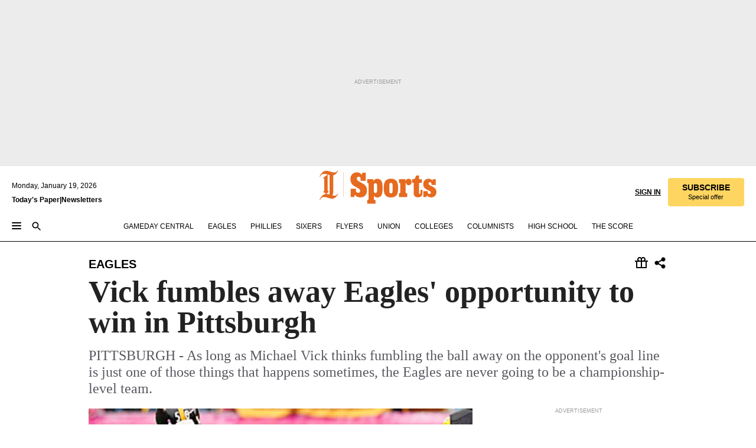

--- FILE ---
content_type: text/html; charset=utf-8
request_url: https://www.inquirer.com/philly/sports/eagles/20121008_Vick_fumbles_away_Eagles__opportunity_to_win_in_Pittsburgh.html
body_size: 55632
content:
<!DOCTYPE html><html lang="en"><head><link rel="preload" as="image" href="https://www.inquirer.com/resizer/v2/WGTFJWLL5RD7RD77COAI7WSGOY.jpg?auth=8eb02f35ec31a4cc17e73f9c091f8633df4257abfb540b0786c2546832ffa32b&amp;width=760&amp;height=507&amp;smart=true" imageSrcSet="" imageSizes="(min-width: 1040px) 650px, calc(100vw - 16px)"/><link rel="preconnect" href="https://media.inquirer.com/"/><link rel="dns-prefetch" href="https://media.inquirer.com"/><link rel="preconnect" href="https://p543.inquirer.com/"/><link rel="dns-prefetch" href="https://p543.inquirer.com"/><link rel="preconnect" href="https://htlbid.com"/><link rel="dns-prefetch" href="https://htlbid.com"/><link rel="preconnect" href="https://securepubads.g.doubleclick.net"/><link rel="dns-prefetch" href="https://securepubads.g.doubleclick.net"/><link rel="stylesheet" type="text/css" href="https://htlbid.com/v3/inquirer-web.com/htlbid.css"/><script async="" src="https://htlbid.com/v3/inquirer-web.com/htlbid.js"></script><link rel="stylesheet" href="/pf/resources/dist/inquirer-light/css/style.css?d=1137"/><title>Vick fumbles away Eagles&#x27; opportunity to win in Pittsburgh</title><link rel="apple-touch-icon-precomposed" sizes="57x57" href="https://media.inquirer.com/designimages/apple-touch-icon-57x57-precomposed.png"/><link rel="apple-touch-icon-precomposed" sizes="76x76" href="https://media.inquirer.com/designimages/apple-touch-icon-76x76-precomposed.png"/><link rel="apple-touch-icon-precomposed" sizes="120x120" href="https://media.inquirer.com/designimages/apple-touch-icon-60x60-precomposed@2x.png"/><link rel="apple-touch-icon-precomposed" sizes="152x152" href="https://media.inquirer.com/designimages/apple-touch-icon-76x76-precomposed@2x.png"/><link rel="apple-touch-icon-precomposed" sizes="180x180" href="https://media.inquirer.com/designimages/apple-touch-icon-60x60-precomposed@3x.png"/><link rel="icon" sizes="16x16" href="https://media.inquirer.com/designimages/apple-touch-icon-16x16-precomposed.png"/><link rel="icon" sizes="192x192" href="https://media.inquirer.com/designimages/touch-icon-192x192.png"/><link rel="apple-touch-icon-precomposed" href="https://media.inquirer.com/designimages/apple-touch-icon-precomposed.png"/><link rel="apple-touch-icon" href="https://media.inquirer.com/designimages/apple-touch-icon.png"/><meta name="robots" content="index, follow"/><meta name="googlebot-news" content="index"/><meta name="googlebot" content="index"/><meta name="copyright" content="(c) 2026 The Philadelphia Inquirer, LLC"/><meta name="distribution" content="global"/><meta name="rating" content="general"/><meta name="application-name" content="The Philadelphia Inquirer, LLC"/><meta property="og:site_name" content="Inquirer.com"/><meta name="viewport" content="width=device-width,minimum-scale=1,initial-scale=1,maximum-scale=1"/><meta name="arc_environment" content="fusion"/><meta property="fb:pages" content="6130721655"/><meta name="twitter:site" content="@PhillyInquirer"/><meta name="twitter:creator" content="@PhillyInquirer"/><meta property="og:locale" content="en_US"/><meta name="twitter:card" content="summary_large_image"/><script data-schema="Organization" type="application/ld+json">
        {
          "name": "The Philadelphia Inquirer, LLC",
          "url": "https://www.inquirer.com",
          "logo": "https://www.inquirer.com/pb/resources/dist/images/inquirer-logo-official-v2.svg",
          "sameAs": [
            "https://www.facebook.com/philadelphiainquirer/",
            "https://twitter.com/PhillyInquirer"
          ],
          "@type": "NewsMediaOrganization",
          "@context": "http://schema.org"
        }
      </script><script>
            var pmnAdmin = {};
            var PMNdataLayer = [{
              analytics: {}
            }];
          </script><link rel="canonical" href="https://www.inquirer.com/philly/sports/eagles/20121008_Vick_fumbles_away_Eagles__opportunity_to_win_in_Pittsburgh.html"/><meta property="og:title" content="Vick fumbles away Eagles&#x27; opportunity to win in Pittsburgh"/><meta property="og:description" content="PITTSBURGH - As long as Michael Vick thinks fumbling the ball away on the opponent&#x27;s goal line is just one of those things that happens sometimes, the Eagles are never going to be a championship-level team."/><meta property="og:image" content="https://www.inquirer.com/resizer/v2/WGTFJWLL5RD7RD77COAI7WSGOY.jpg?auth=8eb02f35ec31a4cc17e73f9c091f8633df4257abfb540b0786c2546832ffa32b&amp;width=760&amp;height=507&amp;smart=true"/><meta property="og:image:width" content="400"/><meta property="og:image:height" content="300"/><meta name="twitter:title" content="Vick fumbles away Eagles&#x27; opportunity to win in Pittsburgh"/><meta name="twitter:description" content="PITTSBURGH - As long as Michael Vick thinks fumbling the ball away on the opponent&#x27;s goal line is just one of those things that happens sometimes, the Eagles are never going to be a championship-level team."/><meta name="twitter:image" content="https://www.inquirer.com/resizer/v2/WGTFJWLL5RD7RD77COAI7WSGOY.jpg?auth=8eb02f35ec31a4cc17e73f9c091f8633df4257abfb540b0786c2546832ffa32b&amp;width=760&amp;height=507&amp;smart=true"/><meta name="cXenseParse:title" content="Vick fumbles away Eagles&#x27; opportunity to win in Pittsburgh"/><meta property="article:section" content="Eagles/NFL, eagles, eagles"/><meta name="author" content="LES BOWEN, Daily News Staff Writer"/><meta itemProp="description" name="description" content="PITTSBURGH - As long as Michael Vick thinks fumbling the ball away on the opponent&#x27;s goal line is just one of those things that happens sometimes, the Eagles are never going to be a championship-level team."/><meta name="og:url" content="https://www.inquirer.com/philly/sports/eagles/20121008_Vick_fumbles_away_Eagles__opportunity_to_win_in_Pittsburgh.html"/><meta property="article:modified_time" content="2018-11-21T00:08:15-05:00"/><meta name="date" content="2012-10-08T06:36:57Z"/><meta name="article_id" content="FTDEEOOIJBBAHIETSPVBEX35MA"/><meta property="og:type" content="article"/><meta property="article:opinion" content="false"/><meta property="vf:unique_id" content="FTDEEOOIJBBAHIETSPVBEX35MA"/><meta name="sailthru.tags" content="eagles/nfl,eagles"/><meta name="sailthru.author" content="LES BOWEN, Daily News Staff Writer"/><meta name="sailthru.date" content="2012-10-08T06:36:57Z"/><meta name="sailthru.title" content="Vick fumbles away Eagles&#x27; opportunity to win in Pittsburgh"/><meta name="sailthru.description" content="PITTSBURGH - As long as Michael Vick thinks fumbling the ball away on the opponent&#x27;s goal line is just one of those things that happens sometimes, the Eagles are never going to be a championship-level team."/><meta name="sailthru.image.full" content="https://www.inquirer.com/resizer/v2/WGTFJWLL5RD7RD77COAI7WSGOY.jpg?auth=8eb02f35ec31a4cc17e73f9c091f8633df4257abfb540b0786c2546832ffa32b&amp;width=760&amp;height=507&amp;smart=true"/><meta name="sailthru.image.thumb" content="https://www.inquirer.com/resizer/v2/WGTFJWLL5RD7RD77COAI7WSGOY.jpg?auth=8eb02f35ec31a4cc17e73f9c091f8633df4257abfb540b0786c2546832ffa32b&amp;width=760&amp;height=507&amp;smart=true"/><script data-schema="NewsArticle" type="application/ld+json">
    {
      "@context": "http://schema.org",
      "@type": "NewsArticle",
      "mainEntityOfPage": {
        "@type": "WebPage",
        "@id": "https://www.inquirer.com/philly/sports/eagles/20121008_Vick_fumbles_away_Eagles__opportunity_to_win_in_Pittsburgh.html"
      },
      "headline": "Vick fumbles away Eagles' opportunity to win in Pittsburgh",
      "thumbnailUrl": "https://www.inquirer.com/resizer/v2/WGTFJWLL5RD7RD77COAI7WSGOY.jpg?auth=8eb02f35ec31a4cc17e73f9c091f8633df4257abfb540b0786c2546832ffa32b&width=760&height=507&smart=true",
      "articleSection": "eagles",
      "image": {
        "@type": "ImageObject",
        "url": "https://www.inquirer.com/resizer/v2/WGTFJWLL5RD7RD77COAI7WSGOY.jpg?auth=8eb02f35ec31a4cc17e73f9c091f8633df4257abfb540b0786c2546832ffa32b&width=760&height=507&smart=true",
        "height": 300,
        "width": 400
      },
      "datePublished": "2012-10-08T02:36:57-04:00",
      "dateModified": "2012-10-08T02:36:57-04:00",
      "author": [{"@type":"Person","name":"LES BOWEN"}],
      "isAccessibleForFree": false,
      "hasPart": {
        "@type": "WebPageElement",
        "isAccessibleForFree": false,
        "cssSelector" : ".article-body-paywall"
      },
      "isPartOf": {
        "@type": ["CreativeWork", "Product"],
        "name": "The Philadelphia Inquirer",
        "productID": "inquirer.com:basic"
      },
      "publisher": {
        "@type": "NewsMediaOrganization",
        "name": "The Philadelphia Inquirer",
        "logo": {
          "@type": "ImageObject",
          "url": "https://media.inquirer.com/designimages/inquirer-logo-amp.png",
          "width": 600,
          "height": 60
        }
      },
      "description": "PITTSBURGH - As long as Michael Vick thinks fumbling the ball away on the opponent's goal line is just one of those things that happens sometimes, the Eagles are never going to be a championship-level team.",
      "keywords": [
        "articleID/FTDEEOOIJBBAHIETSPVBEX35MA",
        "Type/Article",
        "target/Eagles/NFL/eagles/eagles",
        "NavLink/eagles"
      ],
      "identifier": {
        "@type": "PropertyValue",
        "propertyID": "articleID",
        "value": "FTDEEOOIJBBAHIETSPVBEX35MA"
      }
    }
    </script><script src="https://cdn.cookielaw.org/scripttemplates/otSDKStub.js" data-domain-script="c6dea5ec-f3a5-432d-8d99-556d91c9726b" type="text/javascript" charset="UTF-8" data-dLayer-name="PMNdataLayer"></script><script src="https://cdn.speedcurve.com/js/lux.js?id=283407416" defer="" crossorigin="anonymous"></script><script type="application/javascript" id="polyfill-script">if(!Array.prototype.includes||!(window.Object && window.Object.assign)||!window.Promise||!window.Symbol||!window.fetch){document.write('<script type="application/javascript" src="/pf/dist/engine/polyfill.js?d=1137&mxId=00000000" defer=""><\/script>')}</script><script id="fusion-engine-react-script" type="application/javascript" src="/pf/dist/engine/react.js?d=1137&amp;mxId=00000000" defer=""></script><script id="fusion-engine-combinations-script" type="application/javascript" src="/pf/dist/components/combinations/light.js?d=1137&amp;mxId=00000000" defer=""></script>
<script>(window.BOOMR_mq=window.BOOMR_mq||[]).push(["addVar",{"rua.upush":"false","rua.cpush":"false","rua.upre":"false","rua.cpre":"false","rua.uprl":"false","rua.cprl":"false","rua.cprf":"false","rua.trans":"","rua.cook":"false","rua.ims":"false","rua.ufprl":"false","rua.cfprl":"false","rua.isuxp":"false","rua.texp":"norulematch","rua.ceh":"false","rua.ueh":"false","rua.ieh.st":"0"}]);</script>
                              <script>!function(e){var n="https://s.go-mpulse.net/boomerang/";if("False"=="True")e.BOOMR_config=e.BOOMR_config||{},e.BOOMR_config.PageParams=e.BOOMR_config.PageParams||{},e.BOOMR_config.PageParams.pci=!0,n="https://s2.go-mpulse.net/boomerang/";if(window.BOOMR_API_key="PPACB-T4Q7H-SPCW8-FS2AT-3JVSH",function(){function e(){if(!o){var e=document.createElement("script");e.id="boomr-scr-as",e.src=window.BOOMR.url,e.async=!0,i.parentNode.appendChild(e),o=!0}}function t(e){o=!0;var n,t,a,r,d=document,O=window;if(window.BOOMR.snippetMethod=e?"if":"i",t=function(e,n){var t=d.createElement("script");t.id=n||"boomr-if-as",t.src=window.BOOMR.url,BOOMR_lstart=(new Date).getTime(),e=e||d.body,e.appendChild(t)},!window.addEventListener&&window.attachEvent&&navigator.userAgent.match(/MSIE [67]\./))return window.BOOMR.snippetMethod="s",void t(i.parentNode,"boomr-async");a=document.createElement("IFRAME"),a.src="about:blank",a.title="",a.role="presentation",a.loading="eager",r=(a.frameElement||a).style,r.width=0,r.height=0,r.border=0,r.display="none",i.parentNode.appendChild(a);try{O=a.contentWindow,d=O.document.open()}catch(_){n=document.domain,a.src="javascript:var d=document.open();d.domain='"+n+"';void(0);",O=a.contentWindow,d=O.document.open()}if(n)d._boomrl=function(){this.domain=n,t()},d.write("<bo"+"dy onload='document._boomrl();'>");else if(O._boomrl=function(){t()},O.addEventListener)O.addEventListener("load",O._boomrl,!1);else if(O.attachEvent)O.attachEvent("onload",O._boomrl);d.close()}function a(e){window.BOOMR_onload=e&&e.timeStamp||(new Date).getTime()}if(!window.BOOMR||!window.BOOMR.version&&!window.BOOMR.snippetExecuted){window.BOOMR=window.BOOMR||{},window.BOOMR.snippetStart=(new Date).getTime(),window.BOOMR.snippetExecuted=!0,window.BOOMR.snippetVersion=12,window.BOOMR.url=n+"PPACB-T4Q7H-SPCW8-FS2AT-3JVSH";var i=document.currentScript||document.getElementsByTagName("script")[0],o=!1,r=document.createElement("link");if(r.relList&&"function"==typeof r.relList.supports&&r.relList.supports("preload")&&"as"in r)window.BOOMR.snippetMethod="p",r.href=window.BOOMR.url,r.rel="preload",r.as="script",r.addEventListener("load",e),r.addEventListener("error",function(){t(!0)}),setTimeout(function(){if(!o)t(!0)},3e3),BOOMR_lstart=(new Date).getTime(),i.parentNode.appendChild(r);else t(!1);if(window.addEventListener)window.addEventListener("load",a,!1);else if(window.attachEvent)window.attachEvent("onload",a)}}(),"".length>0)if(e&&"performance"in e&&e.performance&&"function"==typeof e.performance.setResourceTimingBufferSize)e.performance.setResourceTimingBufferSize();!function(){if(BOOMR=e.BOOMR||{},BOOMR.plugins=BOOMR.plugins||{},!BOOMR.plugins.AK){var n=""=="true"?1:0,t="",a="amh3q6axzcoi62loakuq-f-087acd73c-clientnsv4-s.akamaihd.net",i="false"=="true"?2:1,o={"ak.v":"39","ak.cp":"689028","ak.ai":parseInt("653835",10),"ak.ol":"0","ak.cr":9,"ak.ipv":4,"ak.proto":"h2","ak.rid":"4d06b87","ak.r":44268,"ak.a2":n,"ak.m":"dscr","ak.n":"ff","ak.bpcip":"3.15.184.0","ak.cport":35912,"ak.gh":"23.192.164.143","ak.quicv":"","ak.tlsv":"tls1.3","ak.0rtt":"","ak.0rtt.ed":"","ak.csrc":"-","ak.acc":"","ak.t":"1768817321","ak.ak":"hOBiQwZUYzCg5VSAfCLimQ==SbxNrebS+n0yBuEFp3rqOts3l8KEEO0ZyC5kZrpVc5CD1xe88S4X5ba65PrPn/pJf4lepf3f81zsM2ZQdGHprJ158O8GwYLP/1N/kfxA+gs4PZzt79CkRETD7sShoAPzUe+i9Dz86fnBP+nmUctabGCMngbsH0m/W+7lYdLN7w1pKP/47DtJaxTmvULBlwohM7SWNujxWrWMUvMyi2OfiE2xrNfnE8btpGssKzW0LGlHopUnT5c4IGGbWUtLwQTymrDzn3PV5wriZWzeimL4UEUToGBXa+yOHvRWMgPKJXov/G9bcw31/zzkCP0P6vdAJPHXwKyFtIz0cYnx6JVxsWMmxc+S4eE3GoRuvLp/VPZEdWe4fdqKdqoDX3rCnVRUKnT3CAXmqa9iSj1yDGQYd4FaTKAy30MVx61DpNEGFNA=","ak.pv":"123","ak.dpoabenc":"","ak.tf":i};if(""!==t)o["ak.ruds"]=t;var r={i:!1,av:function(n){var t="http.initiator";if(n&&(!n[t]||"spa_hard"===n[t]))o["ak.feo"]=void 0!==e.aFeoApplied?1:0,BOOMR.addVar(o)},rv:function(){var e=["ak.bpcip","ak.cport","ak.cr","ak.csrc","ak.gh","ak.ipv","ak.m","ak.n","ak.ol","ak.proto","ak.quicv","ak.tlsv","ak.0rtt","ak.0rtt.ed","ak.r","ak.acc","ak.t","ak.tf"];BOOMR.removeVar(e)}};BOOMR.plugins.AK={akVars:o,akDNSPreFetchDomain:a,init:function(){if(!r.i){var e=BOOMR.subscribe;e("before_beacon",r.av,null,null),e("onbeacon",r.rv,null,null),r.i=!0}return this},is_complete:function(){return!0}}}}()}(window);</script></head><body><div>
                <script type="text/javascript">
                  function OptanonWrapper() { }
                </script>
              </div><noscript>
          <iframe src="https://www.googletagmanager.com/ns.html?id=GTM-M4NMCHW"
          height="0" width="0" style="display:none;visibility:hidden"></iframe></noscript><div id="fusion-app" class=""><div class="article-body article-body-paywall type-body-text"><a class="sr-only focus:not-sr-only active:not-sr-only hover:not-sr-only" href="#article-body">Skip to content</a><header id="app-bar" class="app-bar header top-0 sticky z-[11]"><div data-ad-name="article/top_banner_masthead" class="text-center container-column
          bg-[#ececec] overflow-hidden py-4 flex-col justify-center items-center flex min-h-[50px] md:min-h-[90px] lg:min-h-[250px]"><div class="type-button absolute z-0"><div class="advertisement-text font-light xxs:leading-5 xs:leading-none text-[9px] text-[#999] tracking-normal uppercase justify-center flex flex-row mb-1">Advertisement</div></div><div class="container-row justify-center w-full z-1"><div class="arcad bg-none my-0 mx-auto min-h-0 min-w-0 ad-responsive text-center "><div class="htlad-web-top_banner_masthead" data-unit="phl.sports/eagles/article/top_banner" data-targeting="{&quot;position&quot;:&quot;slider&quot;,&quot;position_type&quot;:&quot;slider_section&quot;}"></div></div></div></div><nav class="global-app-bar sticky top-0 border-solid z-[11] inset-x-0 border-b bg-white "><div class="h-[62px] flex flex-col max-w-[1240px] mx-auto px-5 justify-center relative lg:h-[127px] bg-white"><div class="static lg:relative"><div class="transition-all lg:w-[616px] left-0 flex flex-col
        overflow-hidden duration-200 absolute w-full top-16
        lg:left-8 shadow-md lg:top-[128px] h-0"><div class="flex flex-col bg-white space-y-3 p-3 shadow-md inq-dropdown-menu px-7 py-4 "><div class="relative"><input type="text" placeholder="Search" aria-required="false" aria-label="Search" id="search" class="font-grot10 border border-solid border-neutral-dark-gray focus:border-primary-blue active:border-primary-blue w-full px-6 py-3 text-4"/><div class="absolute top-1 right-1"><button class="cursor-pointer p-2 bg-transparent"><svg xmlns="http://www.w3.org/2000/svg" width="20" height="20" viewBox="0 0 24 24"><use href="#search-icon-circle"></use><use href="#search-icon-line"></use></svg></button></div></div></div></div></div><div class="flex flex-row flex-auto"><svg xmlns="http://www.w3.org/2000/svg" class="hidden"><defs><path d="M0 0h24v24H0z" fill="none" id="search-icon-circle"></path><path d="M15.5 14h-.79l-.28-.27C15.41 12.59 16 11.11 16 9.5 16 5.91 13.09 3 9.5 3S3 5.91 3 9.5 5.91 16 9.5 16c1.61 0 3.09-.59 4.23-1.57l.27.28v.79l5 4.99L20.49 19l-4.99-5zm-6 0C7.01 14 5 11.99 5 9.5S7.01 5 9.5 5 14 7.01 14 9.5 11.99 14 9.5 14z" id="search-icon-line"></path></defs></svg><div class="flex-1 flex items-center space-x-2 lg:hidden"><button type="button" role="button" aria-label="Full navigation" aria-haspopup="true" aria-expanded="false" class="flex flex-col h-3 w-4 p-0 rounded
      justify-center items-center group cursor-pointer bg-transparent"><div class="h-0.5 w-4 rounded-full transition ease
      transform duration-300 opacity-100 group-hover:opacity-50  bg-black"></div><div class="h-0.5 w-4 my-[3px] rounded-full
      transition ease transform duration-300 opacity-100 group-hover:opacity-50 bg-black"></div><div class="h-0.5 w-4 rounded-full transition
      ease transform duration-300 opacity-100 group-hover:opacity-50  bg-black"></div></button><button class="cursor-pointer p-2 mt-1 bg-transparent" aria-label="Search" aria-haspopup="true" aria-expanded="false"><svg xmlns="http://www.w3.org/2000/svg" width="20" height="20" viewBox="0 0 24 24"><use href="#search-icon-circle"></use><use href="#search-icon-line"></use></svg></button></div><div class="hidden flex-1 flex-col space-y-1 justify-center lg:flex lg:pt-3"><div class="flex flex-row items-center"><div aria-label="Monday, January 19, 2026" class="text-3 mb-1 mr-1">Monday, January 19, 2026</div></div><div class="flex gap-1 text-3 font-bold leading-3.5 "><a href="https://eedition.inquirer.com/" id="todayspaper" data-link-type="global-nav" aria-label="Print Copy of Today&#x27;s Paper" role="link" class="no-underline text-black">Today&#x27;s Paper</a>|<a class="no-underline text-black" href="https://www.inquirer.com/newsletters/" data-link-type="global-nav" aria-label="Newsletters" role="link">Newsletters</a></div></div><div class="flex-1 text-center justify-center items-center flex"><div class="flex-1 relative"><div class="absolute left-0 right-0 h-full flex items-center justify-center"><a href="/" data-link-type="global-nav" aria-label="The Philadelphia Inquirer - Go to homepage link" role="link"><svg class="mx-auto text-[#231F20] lg:text-[#E66A1F] h-8 sm:h-[37px] lg:h-[57px]" xmlns="http://www.w3.org/2000/svg" viewBox="0 0 51 57" fill="currentColor"><g><path d="M11.1808 40.0499L15.754 36.3012C14.6982 35.4796 13.761 34.5425 13.761 33.196V8.27156L15.0511 7.27506C15.6384 7.50936 16.2819 7.68434 16.9878 7.86229V37.4133C16.9878 38.6441 16.8721 39.9313 16.7535 40.9871C14.7575 40.3999 13.5831 40.2249 11.1808 40.0499ZM0.0976562 10.5582L0.859862 11.0268C1.85636 8.44951 3.968 5.87225 7.54177 5.87225C9.06618 5.87225 12.0587 6.34084 13.936 6.98442L5.72671 13.0168L6.4296 13.779L7.48542 13.0168C7.54177 13.0168 8.07264 13.4854 8.07264 19.0047V35.0111L5.72671 36.7104L6.4296 37.4726L7.31044 36.8291L11.1215 40.0499C5.84534 40.0499 1.68138 45.5099 0.0976562 49.9616L0.859862 50.4301C1.91568 47.7936 3.7337 45.2163 7.36975 45.2163C12.1773 45.2163 17.6877 48.0279 21.5017 48.0279C26.0186 48.0279 29.8296 43.6237 31.4133 39.8127L30.6511 39.3441C29.7733 41.5714 27.7773 42.9771 25.3157 42.9771C24.4378 42.9771 23.382 42.8022 22.1512 42.5679H21.9762C21.8606 42.5085 21.8012 42.5085 21.7419 42.5085C22.5041 41.3371 22.7384 40.5749 22.9727 38.8755C23.3257 36.1203 23.3257 30.8975 23.3257 27.1458V8.33088C28.5425 7.1594 31.1227 1.11217 31.4163 0.468593L30.6482 0C29.711 2.34297 27.715 3.57377 25.0784 3.57377C20.6802 3.57377 15.8726 0.70289 11.768 0.70289C5.66739 0.70289 1.85636 5.98791 0.0976562 10.5582Z"></path><path d="M40.5335 45.3015H40.8301L40.8301 3.34757H40.5335L40.5335 45.3015Z"></path></g></svg></a><a href="/sports" data-link-type="global-nav" aria-label="The Philadelphia Inquirer - Go to sports page link" role="link"><svg class="mx-auto h-8 text-[#231F20] lg:text-[#E66A1F] sm:h-[37px] lg:h-[57px]" xmlns="http://www.w3.org/2000/svg" viewBox="51 0 147 57" fill="currentColor"><g><path d="M59.8146 41.263L58.6372 45.2075H52.8094V31.3128H61.6415V34.0205C61.6415 36.4347 62.8783 38.0837 65.4111 38.0837C67.5316 38.0837 68.8247 36.9062 68.8247 34.7857C68.8247 31.9 66.4105 30.9005 63.5841 29.3109L59.5803 27.0747C54.6927 24.3669 52.3379 20.4817 52.3379 14.5917C52.3379 7.11497 57.7534 3.34546 63.3469 3.34546C66.9977 3.34546 69.6462 4.93512 71.4138 7.58356L72.5319 3.992H78.1847V17.7087H69.5276V14.651C69.5276 12.2369 68.4688 10.7658 66.2889 10.7658C64.5806 10.7658 63.1096 11.8839 63.1096 14.0638C63.1096 16.3 64.5213 17.6554 67.0541 19.0107L72.7662 22.0714C76.3578 24.014 80.3022 27.0183 80.3022 34.0235C80.3022 42.0311 75.1803 45.857 68.9403 45.857C64.465 45.854 61.5793 43.8521 59.8146 41.263Z"></path><path d="M80.795 50.2108H81.0293C82.2067 50.2108 82.9719 49.9172 82.9719 48.2682V23.1866C82.9719 21.5376 82.0881 21.244 81.2043 21.244H80.792V14.9447H91.0358V18.3583C92.3319 15.6505 95.3926 14.2358 97.9817 14.2358C100.808 14.2358 103.575 15.5912 105.165 18.8862C106.342 21.3596 106.754 24.539 106.754 30.1324C106.754 35.6666 106.342 38.9052 105.224 41.3194C103.812 44.558 101.045 46.029 97.9817 46.029C95.9798 46.029 93.1534 45.0266 91.9167 42.7904V48.2652C91.9167 49.9142 92.8598 50.2078 94.0372 50.2078H94.8617V56.5071H80.7891V50.2108H80.795ZM94.6333 38.4366C96.3416 38.4366 97.4004 37.4371 97.4004 34.9637V25.3071C97.4004 22.893 96.3416 21.7155 94.6333 21.7155C92.9844 21.7155 91.9256 22.893 91.9256 25.3071V34.9637C91.9226 37.4342 92.9844 38.4366 94.6333 38.4366Z"></path><path d="M110.827 41.3194C109.415 38.9052 108.766 35.5509 108.766 30.1324C108.766 24.7139 109.412 21.419 110.827 19.0048C112.829 15.5912 116.833 14.2358 120.896 14.2358C124.959 14.2358 128.963 15.5912 130.965 19.0048C132.376 21.419 133.026 24.7169 133.026 30.1324C133.026 35.5479 132.379 38.9052 130.965 41.3194C128.903 44.6766 124.959 46.029 120.896 46.029C116.833 46.032 112.888 44.6766 110.827 41.3194ZM120.896 39.0238C122.604 39.0238 123.663 38.0214 123.663 35.6666V24.6012C123.663 22.2464 122.604 21.244 120.896 21.244C119.187 21.244 118.129 22.2464 118.129 24.6012V35.6695C118.129 38.0244 119.187 39.0238 120.896 39.0238Z"></path><path d="M134.588 38.9052H134.822C136 38.9052 136.765 38.6116 136.765 36.9626V23.1865C136.765 21.5376 135.881 21.2439 134.997 21.2439H134.585V14.9446H145.3V18.1833C146.066 16.122 148.008 14.2388 150.716 14.2388C153.836 14.2388 155.778 16.4186 155.778 19.8322C155.778 23.5424 153.364 25.2477 151.009 25.2477C148.477 25.2477 146.712 23.6581 146.712 21.4219C146.712 21.1283 146.712 20.7754 146.771 20.5381C145.713 21.9498 145.769 23.5395 145.769 26.2502V36.9656C145.769 38.6145 146.534 38.9081 148.302 38.9081H148.595V45.2075H134.582V38.9052H134.588Z"></path><path d="M166.824 45.7353C162.114 45.7353 159.466 43.2026 159.466 39.4953V21.2439H156.758V14.9446H158.288C160.702 14.9446 161.586 14.1794 162.526 11.706L163.644 8.70459H168.413V14.9446H173.182V21.2439H168.413V38.4366C168.413 39.2017 168.766 39.9076 169.709 39.9076C170.712 39.9076 171.065 39.2017 171.065 38.4366V33.021H174.125V38.9674C174.125 42.0845 172.651 45.7353 166.824 45.7353Z"></path><path d="M181.77 42.3218L181.064 45.2075H175.708V35.1979H183.066V36.8469C183.066 38.9081 184.303 40.0856 185.952 40.0856C187.307 40.0856 188.484 39.3204 188.484 37.6121C188.484 35.9631 186.835 35.1386 184.54 33.9612L181.713 32.5495C177.828 30.6069 175.648 27.9585 175.648 23.3645C175.648 18.2426 179.24 14.2388 184.596 14.2388C188.069 14.2388 190.071 15.7098 191.189 17.6524L191.895 14.9446H196.723V24.6605H189.659V23.4238C189.659 21.3033 188.659 20.0102 187.01 20.0102C185.539 20.0102 184.537 20.9533 184.537 22.4243C184.537 23.6017 185.243 24.4262 186.951 25.31L189.012 26.3688C194.075 28.9579 197.904 30.9598 197.904 36.7313C197.904 42.737 193.547 45.9163 188.956 45.9163C185.302 45.9133 182.888 44.205 181.77 42.3218Z"></path></g></svg></a></div></div></div><div class="flex-1 flex items-center justify-end lg:pt-3"><div class="text-right"><div class="w-full font-grot10"><a aria-haspopup="true" aria-expanded="false" aria-label="Signin/Signup" data-link-type="global-nav" class="cursor-pointer font-bold uppercase lg:hidden text-3 grid justify-end flex-wrap sm:flex leading-3.5"><span class="inline-block whitespace-nowrap">Sign In / </span><span class="inline-block whitespace-nowrap">Sign Up</span></a><div class="subscribe-btn w-full flex-row items-center space-x-3 lg:flex hidden"><a class="cursor-pointer font-bold text-3 text-neutral-black hidden lg:inline transition-all duration-500 ease-in-out opacity-1 auth0-log-in login-btn sign-in align-middle uppercase underline xxl:text-3.5" role="link" aria-label="Sign in" data-link-type="global-nav">Sign in</a><a class="subscribe no-underline" role="link" aria-label="Subscribe" data-link-type="global-nav" href="https://www.inquirer.com/subscribe_today/"><button class="transition-all duration-300 ease-out rounded cursor-pointer font-grot10 py-2 px-6 text-neutral-black signup-wrapper hidden lg:inline-block relative whitespace-no-wrap text-[.875rem] uppercase bg-[#fed561] border border-[#fed561] test-subscribe-btn leading-4 overflow-hidden" data-link-type="global-nav" style="background-color:#fed561;border-color:#fed561;color:#000000" role="button"><b>SUBSCRIBE</b><div class="transition-all text-[11px] duration-[250ms] ease-in-out offer-language font-light normal-case
                        tracking-normal overflow-hidden ">Special offer</div></button></a></div></div><div class="static lg:relative z-1"><div class="transition-all left-0 lg:left-auto lg:right-0 flex overflow-hidden duration-200 absolute w-full top-16 justify-center bg-white  lg:w-auto lg:top-0 shadow-md  h-0"><div class="w-full sm:w-[400px] lg:w-[254px]"><div class="flex flex-col justify-center items-center shadow-none inq-dropdown-menu p-3 pb-5 sm:mx-auto "><div class="flex justify-center items-center space-x-2"><svg xmlns="http://www.w3.org/2000/svg" width="12" height="12" viewBox="0 0 12 12" version="1.1"><g stroke="none" stroke-width="1" fill="none" fill-rule="evenodd"><g id="tooltip"><circle fill="#1A6AFF" cx="6" cy="6" r="6"></circle><rect fill="#FFFFFF" x="5.25" y="2" width="1.5" height="5"></rect><rect fill="#FFFFFF" x="5.25" y="8" width="1.5" height="1.5"></rect></g></g></svg><div class="text-2.5 info-link" role="link" aria-label="Keep reading by creating a &lt;b&gt;free&lt;/b&gt; account or signing in.">Keep reading by creating a <b>free</b> account or signing in.</div></div><button aria-label="Sign in/Sign up" class="inq-button-ds cursor-pointer font-grot10 !normal-case !text-md !leading-5 min-h-[40px] px-6 py-2.5 !font-medium 
    text-white inline-flex 
    justify-center items-center text-center 
    not-italic rounded 
    box-border focus:ring-4 
    transition-all duration-300 ease-out bg-blue-mid hover:bg-blue-dark focus:ring-blue-dark auth0-log-in login-btn w-full sm:w-auto sm:min-w-[190px] lg:min-w-0 my-2" data-link-type="global-nav">Sign in/Sign up</button><form class="flex justify-center items-center w-full sm:w-auto " action="https://www.inquirer.com/subscribe_today/"><button aria-label="Subscribe" class="inq-button-ds cursor-pointer font-grot10 !normal-case !text-md !leading-5 min-h-[40px] px-6 py-2.5 !font-medium 
    text-white inline-flex 
    justify-center items-center text-center 
    not-italic rounded 
    box-border focus:ring-4 
    transition-all duration-300 ease-out inq-button-ds--secondary bg-transparent hover:bg-transparent !border !border-solid !text-black border-black hover:border-gray-mid-neutral
      focus:!bg-white focus:ring-4 focus:ring-silversand
      active:ring-0 active:!bg-gray-mid-neutral active:!text-white lg:!hidden w-full sm:w-auto sm:min-w-[190px] lg:min-w-0 my-2" data-link-type="global-nav">Subscribe</button></form><form class="flex justify-center items-center w-full sm:w-auto lg:hidden" action="https://www.inquirer.com/donate/"><button aria-label="Support local news" class="inq-button-ds cursor-pointer font-grot10 !normal-case !text-md !leading-5 min-h-[40px] px-6 py-2.5 !font-medium 
    text-white inline-flex 
    justify-center items-center text-center 
    not-italic rounded 
    box-border focus:ring-4 
    transition-all duration-300 ease-out inq-button-ds--secondary bg-transparent hover:bg-transparent !border !border-solid !text-black border-black hover:border-gray-mid-neutral
      focus:!bg-white focus:ring-4 focus:ring-silversand
      active:ring-0 active:!bg-gray-mid-neutral active:!text-white support-local-news-btn w-full sm:w-auto sm:min-w-[190px] lg:min-w-0 my-2" data-link-type="global-nav">Support local news</button></form><a href="#" aria-label="Sign out" class="inq-button-ds cursor-pointer font-grot10 !normal-case !text-md !leading-5 inq-button-ds--link decoration-1 underline-offset-1 text-black h-auto text-center mt-2 hidden logout-btn" data-link-type="global-nav">Sign out</a></div></div></div></div></div></div></div><div class="flex transition-all duration-250 flex-row h-0 overflow-hidden items-center lg:h-[52px]"><div class="flex-1 lg:flex items-center space-x-2 hidden "><button type="button" role="button" aria-label="Full navigation" aria-haspopup="true" aria-expanded="false" class="flex flex-col h-3 w-4 p-0 rounded
      justify-center items-center group cursor-pointer bg-white"><div class="h-0.5 w-4 rounded-full transition ease
      transform duration-300 opacity-100 group-hover:opacity-50  bg-black"></div><div class="h-0.5 w-4 my-[3px] rounded-full
      transition ease transform duration-300 opacity-100 group-hover:opacity-50 bg-black"></div><div class="h-0.5 w-4 rounded-full transition
      ease transform duration-300 opacity-100 group-hover:opacity-50  bg-black"></div></button><button class="cursor-pointer p-2 mt-1 bg-transparent" aria-label="Search" aria-haspopup="true" aria-expanded="false"><svg xmlns="http://www.w3.org/2000/svg" width="20" height="20" viewBox="0 0 24 24"><use href="#search-icon-circle"></use><use href="#search-icon-line"></use></svg></button></div><div class="flex overflow-hidden items-center"><div class="flex-wrap justify-center flex overflow-hidden h-4 transition-all duration-500 ease-in-out"><a data-link-type="header-nav-main" aria-label="Gameday Central" role="link" class="uppercase no-underline text-black cursor-pointer text-3 mx-6" href="/sports/gameday-central">Gameday Central</a><a data-link-type="header-nav-main" aria-label="Eagles" role="link" class="uppercase no-underline text-black cursor-pointer text-3 mr-6" href="/eagles">Eagles</a><a data-link-type="header-nav-main" aria-label="Phillies" role="link" class="uppercase no-underline text-black cursor-pointer text-3 mr-6" href="/phillies">Phillies</a><a data-link-type="header-nav-main" aria-label="Sixers" role="link" class="uppercase no-underline text-black cursor-pointer text-3 mr-6" href="/sixers">Sixers</a><a data-link-type="header-nav-main" aria-label="Flyers" role="link" class="uppercase no-underline text-black cursor-pointer text-3 mr-6" href="/flyers">Flyers</a><a data-link-type="header-nav-main" aria-label="Union" role="link" class="uppercase no-underline text-black cursor-pointer text-3 mr-6" href="/soccer">Union</a><a data-link-type="header-nav-main" aria-label="Colleges" role="link" class="uppercase no-underline text-black cursor-pointer text-3 mr-6" href="/college-sports">Colleges</a><a data-link-type="header-nav-main" aria-label="Columnists" role="link" class="uppercase no-underline text-black cursor-pointer text-3 mr-6" href="/sports/columnists">Columnists</a><a data-link-type="header-nav-main" aria-label="High School" role="link" class="uppercase no-underline text-black cursor-pointer text-3 mr-6" href="/high-school-sports">High School</a><a data-link-type="header-nav-main" aria-label="The Score" role="link" class="uppercase no-underline text-black cursor-pointer text-3 mr-6" href="/sports/the-score">The Score</a></div></div><div class="flex-1"></div></div></div></nav><nav class="global-app-bar !h-[63px] fixed top-0 z-[11] border-solid inset-x-0 transition-all duration-500 mx-auto box-border invisible opacity-0 duration-100 border-b bg-white "><div class="app-bar-wrapper !h-[62px] bg-white flex flex-col max-w-[1240px] mx-auto px-5 justify-center relative inset-x-0 bg-white"><div class="static lg:relative"><div class="transition-all lg:w-[616px] left-0 flex flex-col
        overflow-hidden duration-200 absolute w-full top-16
        lg:left-8 shadow-md lg:top-16 h-0"><div class="flex flex-col bg-white space-y-3 p-3 shadow-md inq-dropdown-menu px-7 py-4 static"><div class="relative"><input type="text" placeholder="Search" aria-required="false" aria-label="Search" id="search" class="font-grot10 border border-solid border-neutral-dark-gray focus:border-primary-blue active:border-primary-blue w-full px-6 py-3 text-4"/><div class="absolute top-1 right-1"><button class="cursor-pointer p-2 bg-transparent"><svg xmlns="http://www.w3.org/2000/svg" width="20" height="20" viewBox="0 0 24 24"><use href="#search-icon-circle"></use><use href="#search-icon-line"></use></svg></button></div></div></div></div></div><div class="flex flex-row flex-auto"><svg xmlns="http://www.w3.org/2000/svg" class="hidden"><defs><path d="M0 0h24v24H0z" fill="none" id="search-icon-circle"></path><path d="M15.5 14h-.79l-.28-.27C15.41 12.59 16 11.11 16 9.5 16 5.91 13.09 3 9.5 3S3 5.91 3 9.5 5.91 16 9.5 16c1.61 0 3.09-.59 4.23-1.57l.27.28v.79l5 4.99L20.49 19l-4.99-5zm-6 0C7.01 14 5 11.99 5 9.5S7.01 5 9.5 5 14 7.01 14 9.5 11.99 14 9.5 14z" id="search-icon-line"></path></defs></svg><div class="flex-1 flex items-center space-x-2"><button type="button" role="button" aria-label="Full navigation" aria-haspopup="true" aria-expanded="false" class="flex flex-col h-3 w-4 p-0 rounded
      justify-center items-center group cursor-pointer bg-transparent"><div class="h-0.5 w-4 rounded-full transition ease
      transform duration-300 opacity-100 group-hover:opacity-50  bg-black"></div><div class="h-0.5 w-4 my-[3px] rounded-full
      transition ease transform duration-300 opacity-100 group-hover:opacity-50 bg-black"></div><div class="h-0.5 w-4 rounded-full transition
      ease transform duration-300 opacity-100 group-hover:opacity-50  bg-black"></div></button><button class="cursor-pointer p-2 mt-1 bg-transparent" aria-label="Search" aria-haspopup="true" aria-expanded="false"><svg xmlns="http://www.w3.org/2000/svg" width="20" height="20" viewBox="0 0 24 24"><use href="#search-icon-circle"></use><use href="#search-icon-line"></use></svg></button></div><div class="flex-1 text-center justify-center items-center flex"><div class="flex-1 relative"><div class="absolute left-0 right-0 h-full flex items-center justify-center"><a href="/" data-link-type="global-nav" aria-label="The Philadelphia Inquirer - Go to homepage link" role="link"><svg class="mx-auto text-[#231F20] lg:text-[#E66A1F] h-8 sm:h-[37px]" xmlns="http://www.w3.org/2000/svg" viewBox="0 0 51 57" fill="currentColor"><g><path d="M11.1808 40.0499L15.754 36.3012C14.6982 35.4796 13.761 34.5425 13.761 33.196V8.27156L15.0511 7.27506C15.6384 7.50936 16.2819 7.68434 16.9878 7.86229V37.4133C16.9878 38.6441 16.8721 39.9313 16.7535 40.9871C14.7575 40.3999 13.5831 40.2249 11.1808 40.0499ZM0.0976562 10.5582L0.859862 11.0268C1.85636 8.44951 3.968 5.87225 7.54177 5.87225C9.06618 5.87225 12.0587 6.34084 13.936 6.98442L5.72671 13.0168L6.4296 13.779L7.48542 13.0168C7.54177 13.0168 8.07264 13.4854 8.07264 19.0047V35.0111L5.72671 36.7104L6.4296 37.4726L7.31044 36.8291L11.1215 40.0499C5.84534 40.0499 1.68138 45.5099 0.0976562 49.9616L0.859862 50.4301C1.91568 47.7936 3.7337 45.2163 7.36975 45.2163C12.1773 45.2163 17.6877 48.0279 21.5017 48.0279C26.0186 48.0279 29.8296 43.6237 31.4133 39.8127L30.6511 39.3441C29.7733 41.5714 27.7773 42.9771 25.3157 42.9771C24.4378 42.9771 23.382 42.8022 22.1512 42.5679H21.9762C21.8606 42.5085 21.8012 42.5085 21.7419 42.5085C22.5041 41.3371 22.7384 40.5749 22.9727 38.8755C23.3257 36.1203 23.3257 30.8975 23.3257 27.1458V8.33088C28.5425 7.1594 31.1227 1.11217 31.4163 0.468593L30.6482 0C29.711 2.34297 27.715 3.57377 25.0784 3.57377C20.6802 3.57377 15.8726 0.70289 11.768 0.70289C5.66739 0.70289 1.85636 5.98791 0.0976562 10.5582Z"></path><path d="M40.5335 45.3015H40.8301L40.8301 3.34757H40.5335L40.5335 45.3015Z"></path></g></svg></a><a href="/sports" data-link-type="global-nav" aria-label="The Philadelphia Inquirer - Go to sports page link" role="link"><svg class="mx-auto h-8 text-[#231F20] lg:text-[#E66A1F] sm:h-[37px]" xmlns="http://www.w3.org/2000/svg" viewBox="51 0 147 57" fill="currentColor"><g><path d="M59.8146 41.263L58.6372 45.2075H52.8094V31.3128H61.6415V34.0205C61.6415 36.4347 62.8783 38.0837 65.4111 38.0837C67.5316 38.0837 68.8247 36.9062 68.8247 34.7857C68.8247 31.9 66.4105 30.9005 63.5841 29.3109L59.5803 27.0747C54.6927 24.3669 52.3379 20.4817 52.3379 14.5917C52.3379 7.11497 57.7534 3.34546 63.3469 3.34546C66.9977 3.34546 69.6462 4.93512 71.4138 7.58356L72.5319 3.992H78.1847V17.7087H69.5276V14.651C69.5276 12.2369 68.4688 10.7658 66.2889 10.7658C64.5806 10.7658 63.1096 11.8839 63.1096 14.0638C63.1096 16.3 64.5213 17.6554 67.0541 19.0107L72.7662 22.0714C76.3578 24.014 80.3022 27.0183 80.3022 34.0235C80.3022 42.0311 75.1803 45.857 68.9403 45.857C64.465 45.854 61.5793 43.8521 59.8146 41.263Z"></path><path d="M80.795 50.2108H81.0293C82.2067 50.2108 82.9719 49.9172 82.9719 48.2682V23.1866C82.9719 21.5376 82.0881 21.244 81.2043 21.244H80.792V14.9447H91.0358V18.3583C92.3319 15.6505 95.3926 14.2358 97.9817 14.2358C100.808 14.2358 103.575 15.5912 105.165 18.8862C106.342 21.3596 106.754 24.539 106.754 30.1324C106.754 35.6666 106.342 38.9052 105.224 41.3194C103.812 44.558 101.045 46.029 97.9817 46.029C95.9798 46.029 93.1534 45.0266 91.9167 42.7904V48.2652C91.9167 49.9142 92.8598 50.2078 94.0372 50.2078H94.8617V56.5071H80.7891V50.2108H80.795ZM94.6333 38.4366C96.3416 38.4366 97.4004 37.4371 97.4004 34.9637V25.3071C97.4004 22.893 96.3416 21.7155 94.6333 21.7155C92.9844 21.7155 91.9256 22.893 91.9256 25.3071V34.9637C91.9226 37.4342 92.9844 38.4366 94.6333 38.4366Z"></path><path d="M110.827 41.3194C109.415 38.9052 108.766 35.5509 108.766 30.1324C108.766 24.7139 109.412 21.419 110.827 19.0048C112.829 15.5912 116.833 14.2358 120.896 14.2358C124.959 14.2358 128.963 15.5912 130.965 19.0048C132.376 21.419 133.026 24.7169 133.026 30.1324C133.026 35.5479 132.379 38.9052 130.965 41.3194C128.903 44.6766 124.959 46.029 120.896 46.029C116.833 46.032 112.888 44.6766 110.827 41.3194ZM120.896 39.0238C122.604 39.0238 123.663 38.0214 123.663 35.6666V24.6012C123.663 22.2464 122.604 21.244 120.896 21.244C119.187 21.244 118.129 22.2464 118.129 24.6012V35.6695C118.129 38.0244 119.187 39.0238 120.896 39.0238Z"></path><path d="M134.588 38.9052H134.822C136 38.9052 136.765 38.6116 136.765 36.9626V23.1865C136.765 21.5376 135.881 21.2439 134.997 21.2439H134.585V14.9446H145.3V18.1833C146.066 16.122 148.008 14.2388 150.716 14.2388C153.836 14.2388 155.778 16.4186 155.778 19.8322C155.778 23.5424 153.364 25.2477 151.009 25.2477C148.477 25.2477 146.712 23.6581 146.712 21.4219C146.712 21.1283 146.712 20.7754 146.771 20.5381C145.713 21.9498 145.769 23.5395 145.769 26.2502V36.9656C145.769 38.6145 146.534 38.9081 148.302 38.9081H148.595V45.2075H134.582V38.9052H134.588Z"></path><path d="M166.824 45.7353C162.114 45.7353 159.466 43.2026 159.466 39.4953V21.2439H156.758V14.9446H158.288C160.702 14.9446 161.586 14.1794 162.526 11.706L163.644 8.70459H168.413V14.9446H173.182V21.2439H168.413V38.4366C168.413 39.2017 168.766 39.9076 169.709 39.9076C170.712 39.9076 171.065 39.2017 171.065 38.4366V33.021H174.125V38.9674C174.125 42.0845 172.651 45.7353 166.824 45.7353Z"></path><path d="M181.77 42.3218L181.064 45.2075H175.708V35.1979H183.066V36.8469C183.066 38.9081 184.303 40.0856 185.952 40.0856C187.307 40.0856 188.484 39.3204 188.484 37.6121C188.484 35.9631 186.835 35.1386 184.54 33.9612L181.713 32.5495C177.828 30.6069 175.648 27.9585 175.648 23.3645C175.648 18.2426 179.24 14.2388 184.596 14.2388C188.069 14.2388 190.071 15.7098 191.189 17.6524L191.895 14.9446H196.723V24.6605H189.659V23.4238C189.659 21.3033 188.659 20.0102 187.01 20.0102C185.539 20.0102 184.537 20.9533 184.537 22.4243C184.537 23.6017 185.243 24.4262 186.951 25.31L189.012 26.3688C194.075 28.9579 197.904 30.9598 197.904 36.7313C197.904 42.737 193.547 45.9163 188.956 45.9163C185.302 45.9133 182.888 44.205 181.77 42.3218Z"></path></g></svg></a></div></div></div><div class="flex-1 flex items-center justify-end"><div class="text-right"><div class="w-full font-grot10"><a aria-haspopup="true" aria-expanded="false" aria-label="Signin/Signup" data-link-type="global-nav" class="cursor-pointer font-bold uppercase lg:hidden text-3 grid justify-end flex-wrap sm:flex leading-3.5"><span class="inline-block whitespace-nowrap">Sign In / </span><span class="inline-block whitespace-nowrap">Sign Up</span></a><div class="subscribe-btn w-full flex-row items-center space-x-3 lg:flex hidden"><a class="cursor-pointer font-bold text-3 text-neutral-black hidden lg:inline transition-all duration-500 ease-in-out opacity-1 auth0-log-in login-btn sign-in align-middle uppercase underline xxl:text-3.5" role="link" aria-label="Sign in" data-link-type="global-nav">Sign in</a><a class="subscribe no-underline" role="link" aria-label="Subscribe" data-link-type="global-nav" href="https://www.inquirer.com/subscribe_today/"><button class="transition-all duration-300 ease-out rounded cursor-pointer font-grot10 py-2 px-6 text-neutral-black signup-wrapper hidden lg:inline-block relative whitespace-no-wrap text-[.875rem] uppercase bg-[#fed561] border border-[#fed561] test-subscribe-btn leading-4 overflow-hidden" data-link-type="global-nav" style="background-color:#fed561;border-color:#fed561;color:#000000" role="button"><b>SUBSCRIBE</b><div class="transition-all text-[11px] duration-[250ms] ease-in-out offer-language font-light normal-case
                        tracking-normal overflow-hidden hidden">Special offer</div></button></a></div></div><div class="static lg:relative z-1"><div class="transition-all left-0 lg:left-auto lg:right-0 flex overflow-hidden duration-200 absolute w-full top-16 justify-center bg-white  lg:w-auto lg:top-0 shadow-md lg:top-[5px] h-0"><div class="w-full sm:w-[400px] lg:w-[254px]"><div class="flex flex-col justify-center items-center shadow-none inq-dropdown-menu p-3 pb-5 sm:mx-auto static"><div class="flex justify-center items-center space-x-2"><svg xmlns="http://www.w3.org/2000/svg" width="12" height="12" viewBox="0 0 12 12" version="1.1"><g stroke="none" stroke-width="1" fill="none" fill-rule="evenodd"><g id="tooltip"><circle fill="#1A6AFF" cx="6" cy="6" r="6"></circle><rect fill="#FFFFFF" x="5.25" y="2" width="1.5" height="5"></rect><rect fill="#FFFFFF" x="5.25" y="8" width="1.5" height="1.5"></rect></g></g></svg><div class="text-2.5 info-link" role="link" aria-label="Keep reading by creating a &lt;b&gt;free&lt;/b&gt; account or signing in.">Keep reading by creating a <b>free</b> account or signing in.</div></div><button aria-label="Sign in/Sign up" class="inq-button-ds cursor-pointer font-grot10 !normal-case !text-md !leading-5 min-h-[40px] px-6 py-2.5 !font-medium 
    text-white inline-flex 
    justify-center items-center text-center 
    not-italic rounded 
    box-border focus:ring-4 
    transition-all duration-300 ease-out bg-blue-mid hover:bg-blue-dark focus:ring-blue-dark auth0-log-in login-btn w-full sm:w-auto sm:min-w-[190px] lg:min-w-0 my-2" data-link-type="global-nav">Sign in/Sign up</button><form class="flex justify-center items-center w-full sm:w-auto " action="https://www.inquirer.com/subscribe_today/"><button aria-label="Subscribe" class="inq-button-ds cursor-pointer font-grot10 !normal-case !text-md !leading-5 min-h-[40px] px-6 py-2.5 !font-medium 
    text-white inline-flex 
    justify-center items-center text-center 
    not-italic rounded 
    box-border focus:ring-4 
    transition-all duration-300 ease-out inq-button-ds--secondary bg-transparent hover:bg-transparent !border !border-solid !text-black border-black hover:border-gray-mid-neutral
      focus:!bg-white focus:ring-4 focus:ring-silversand
      active:ring-0 active:!bg-gray-mid-neutral active:!text-white lg:!hidden w-full sm:w-auto sm:min-w-[190px] lg:min-w-0 my-2" data-link-type="global-nav">Subscribe</button></form><form class="flex justify-center items-center w-full sm:w-auto lg:hidden" action="https://www.inquirer.com/donate/"><button aria-label="Support local news" class="inq-button-ds cursor-pointer font-grot10 !normal-case !text-md !leading-5 min-h-[40px] px-6 py-2.5 !font-medium 
    text-white inline-flex 
    justify-center items-center text-center 
    not-italic rounded 
    box-border focus:ring-4 
    transition-all duration-300 ease-out inq-button-ds--secondary bg-transparent hover:bg-transparent !border !border-solid !text-black border-black hover:border-gray-mid-neutral
      focus:!bg-white focus:ring-4 focus:ring-silversand
      active:ring-0 active:!bg-gray-mid-neutral active:!text-white support-local-news-btn w-full sm:w-auto sm:min-w-[190px] lg:min-w-0 my-2" data-link-type="global-nav">Support local news</button></form><a href="#" aria-label="Sign out" class="inq-button-ds cursor-pointer font-grot10 !normal-case !text-md !leading-5 inq-button-ds--link decoration-1 underline-offset-1 text-black h-auto text-center mt-2 hidden logout-btn" data-link-type="global-nav">Sign out</a></div></div></div></div></div></div></div></div></nav></header><section class="main relative "><main id="main"><div data-fusion-collection="features" data-fusion-type="config/WeRecommendSettings"></div><div data-fusion-collection="features" data-fusion-type="global/AdBAM"></div><div class="max-w-[980px] mx-auto lg:px-0 px-5 pb-5"><div class="flex relative -bottom-2           pt-4           items-center"><div class="flex flex-col w-full"><div class="
            type-article-eyebrow p-0 mr-4 w-full transition-all
            
          "><a data-link-type="article-eyebrow" href="https://www.inquirer.com/eagles" title="Eagles" class="text-black hover:text-blue-mid no-underline">Eagles</a></div></div><div><div class="inq-share inq-gift-bc"><div class="inq-share__options"><button class="
        inline-block cursor-pointer bg-transparent p-0 bg-white mr-2 
         " aria-label="Share this story" aria-haspopup="true" aria-expanded="false"><div class="inq-icon inq-icon--gift-icon inq-icon--medium "><svg xmlns="http://www.w3.org/2000/svg" width="24" height="24" viewBox="0 0 40 40" class="block"><path d="M25.0082 3.33813C28.69 3.33813 31.6748 6.3229 31.6748 10.0048C31.6748 11.2199 31.3497 12.359 30.7818 13.34L38.3415 13.3381V16.6714H35.0082V33.3381C35.0082 34.2586 34.262 35.0048 33.3415 35.0048H6.6748C5.75434 35.0048 5.00814 34.2586 5.00814 33.3381V16.6714H1.6748V13.3381L9.23442 13.34C8.66654 12.359 8.34147 11.2199 8.34147 10.0048C8.34147 6.3229 11.3262 3.33813 15.0081 3.33813C17.0002 3.33813 18.7882 4.21182 20.0097 5.5969C21.2282 4.21182 23.0162 3.33813 25.0082 3.33813ZM18.3415 16.6714H8.34147V31.6714H18.3415V16.6714ZM31.6748 16.6714H21.6748V31.6714H31.6748V16.6714ZM15.0081 6.67147C13.1672 6.67147 11.6748 8.16385 11.6748 10.0048C11.6748 11.7621 13.0346 13.2017 14.7594 13.329L15.0081 13.3381H18.3415V10.0048C18.3415 8.3354 17.1143 6.95262 15.5128 6.70942L15.2569 6.68062L15.0081 6.67147ZM25.0082 6.67147C23.2508 6.67147 21.8112 8.03127 21.684 9.75604L21.6748 10.0048V13.3381H25.0082C26.7653 13.3381 28.205 11.9783 28.3323 10.2536L28.3415 10.0048C28.3415 8.16385 26.8492 6.67147 25.0082 6.67147Z" fill="black"></path></svg></div></button></div><div class="inq-popup-menu inq-popup-menu--open hidden"><div class="flex p-4 items-center gap-2 self-stretch bg-whitesmoke text-neutral-black"><span class="type-author font-normal leading-5.5 cursor-default not-italic">Gift this article!</span></div><button class="inq-popup-menu__option" aria-label="Copy gift link"><div class="inq-icon inq-icon--link inq-icon--medium"><svg xmlns="http://www.w3.org/2000/svg" width="24" height="24" viewBox="0 0 24 24" fill="currentColor"><title>Link Icon</title><path d="M18.8083 13.8247L17.3696 12.3861L18.8083 10.9474C19.1862 10.5695 19.486 10.1208 19.6906 9.62703C19.8951 9.13324 20.0004 8.60401 20.0004 8.06954C20.0004 7.53507 19.8951 7.00584 19.6906 6.51206C19.486 6.01827 19.1862 5.56961 18.8083 5.19169C18.4304 4.81376 17.9817 4.51397 17.4879 4.30944C16.9942 4.10491 16.4649 3.99964 15.9305 3.99964C15.396 3.99964 14.8668 4.10491 14.373 4.30944C13.8792 4.51397 13.4305 4.81376 13.0526 5.19169L11.6139 6.63036L10.1753 5.19169L11.6139 3.75301C12.7619 2.62356 14.3097 1.99349 15.9202 2.00005C17.5306 2.00661 19.0732 2.64926 20.212 3.78802C21.3507 4.92679 21.9934 6.4694 21.9999 8.07984C22.0065 9.69028 21.3764 11.2381 20.247 12.3861L18.8083 13.8247ZM13.8951 18.738L12.4564 20.1767C11.8912 20.7511 11.2179 21.208 10.4753 21.5209C9.73264 21.8339 8.93541 21.9967 8.12955 21.9999C7.3237 22.0032 6.52516 21.8469 5.78002 21.5401C5.03487 21.2332 4.35786 20.7818 3.78802 20.212C3.21819 19.6421 2.76682 18.9651 2.45995 18.22C2.15307 17.4748 1.99677 16.6763 2.00005 15.8704C2.00333 15.0646 2.16613 14.2674 2.47907 13.5247C2.792 12.7821 3.24887 12.1088 3.82332 11.5436L5.26199 10.1049L6.70067 11.5436L5.26199 12.9823C4.88407 13.3602 4.58428 13.8089 4.37975 14.3027C4.17522 14.7964 4.06995 15.3257 4.06995 15.8602C4.06995 16.3946 4.17522 16.9239 4.37975 17.4176C4.58428 17.9114 4.88407 18.3601 5.26199 18.738C5.63992 19.1159 6.08858 19.4157 6.58236 19.6202C7.07615 19.8248 7.60538 19.9301 8.13985 19.9301C8.67432 19.9301 9.20355 19.8248 9.69733 19.6202C10.1911 19.4157 10.6398 19.1159 11.0177 18.738L12.4564 17.2993L13.8951 18.738ZM15.9299 6.63036L17.3696 8.07005L8.14036 17.2983L6.70067 15.8596L15.9299 6.63036Z"></path></svg></div><span class="type-author xs:leading-5 font-medium">Copy gift<!-- --> <!-- -->link</span></button><button class="inq-popup-menu__option" aria-label="Gift via Facebook"><div class="inq-icon inq-icon--facebook inq-icon--medium"><svg xmlns="http://www.w3.org/2000/svg" width="24" height="24" viewBox="0 0 24 24" fill="currentColor"><title>Facebook Logo</title><path d="M14 13.5H16.5L17.5 9.5H14V7.5C14 6.47 14 5.5 16 5.5H17.5V2.14C17.174 2.097 15.943 2 14.643 2C11.928 2 10 3.657 10 6.7V9.5H7V13.5H10V22H14V13.5Z"></path></svg></div><span class="type-author xs:leading-5 font-medium">Gift via<!-- --> <!-- -->Facebook</span></button><button class="inq-popup-menu__option" aria-label="Gift via X"><div class="inq-icon inq-icon--twitter inq-icon--medium"><svg xmlns="http://www.w3.org/2000/svg" width="24" height="24" viewBox="0 0 24 24" fill="currentColor"><title>X</title><path d="M8 2H1L9.26086 13.0145L1.44995 21.9999H4.09998L10.4883 14.651L16 22H23L14.3917 10.5223L21.8001 2H19.1501L13.1643 8.88578L8 2ZM17 20L5 4H7L19 20H17Z"></path></svg></div><span class="type-author xs:leading-5 font-medium">Gift via<!-- --> <!-- -->X</span></button><button class="inq-popup-menu__option" aria-label="Gift via email"><div class="inq-icon inq-icon--email inq-icon--medium"><svg xmlns="http://www.w3.org/2000/svg" width="24" height="24" viewBox="0 0 24 24" fill="currentColor"><title>Email</title><path d="M3 3H21C21.2652 3 21.5196 3.10536 21.7071 3.29289C21.8946 3.48043 22 3.73478 22 4V20C22 20.2652 21.8946 20.5196 21.7071 20.7071C21.5196 20.8946 21.2652 21 21 21H3C2.73478 21 2.48043 20.8946 2.29289 20.7071C2.10536 20.5196 2 20.2652 2 20V4C2 3.73478 2.10536 3.48043 2.29289 3.29289C2.48043 3.10536 2.73478 3 3 3ZM12.06 11.683L5.648 6.238L4.353 7.762L12.073 14.317L19.654 7.757L18.346 6.244L12.06 11.683Z"></path></svg></div><span class="type-author xs:leading-5 font-medium">Gift via<!-- --> <!-- -->Email</span></button></div><div class="inq-toast items-center inq-toast--standard inq-toast--bottom font-ringside-regular h-[58px] text-3.5 text-center " aria-hidden="true"><div role="alert" class="w-11/12"><span class="break-words">Link copied to clipboard</span></div></div></div></div><div class="inq-share"><div class="inq-share__options"><button class="
      inline-block cursor-pointer bg-transparent p-0
       " aria-label="Share this story" aria-haspopup="true" aria-expanded="false"><div class="inq-icon inq-icon--share inq-icon--medium"><svg xmlns="http://www.w3.org/2000/svg" width="24" height="24" viewBox="0 0 24 24"><title>Share Icon</title><path d="M13.576 17.271L8.46602 14.484C7.97551 14.9709 7.35183 15.3017 6.67361 15.4346C5.99538 15.5676 5.29298 15.4968 4.65494 15.2311C4.01691 14.9654 3.47181 14.5168 3.08837 13.9418C2.70492 13.3668 2.50031 12.6911 2.50031 12C2.50031 11.3089 2.70492 10.6332 3.08837 10.0582C3.47181 9.48317 4.01691 9.03455 4.65494 8.76889C5.29298 8.50322 5.99538 8.43241 6.67361 8.56536C7.35183 8.69832 7.97551 9.02909 8.46602 9.51599L13.576 6.72899C13.4008 5.90672 13.5273 5.04885 13.9326 4.31224C14.3379 3.57563 14.9948 3.00952 15.7831 2.71742C16.5715 2.42532 17.4386 2.42676 18.226 2.72147C19.0134 3.01619 19.6684 3.58448 20.0712 4.32243C20.4741 5.06037 20.5978 5.91866 20.4198 6.74034C20.2418 7.56202 19.774 8.29218 19.1019 8.79729C18.4298 9.3024 17.5984 9.54871 16.7596 9.49119C15.9209 9.43366 15.1308 9.07613 14.534 8.48399L9.42402 11.271C9.52595 11.7516 9.52595 12.2483 9.42402 12.729L14.534 15.516C15.1308 14.9238 15.9209 14.5663 16.7596 14.5088C17.5984 14.4513 18.4298 14.6976 19.1019 15.2027C19.774 15.7078 20.2418 16.438 20.4198 17.2596C20.5978 18.0813 20.4741 18.9396 20.0712 19.6776C19.6684 20.4155 19.0134 20.9838 18.226 21.2785C17.4386 21.5732 16.5715 21.5747 15.7831 21.2826C14.9948 20.9905 14.3379 20.4243 13.9326 19.6877C13.5273 18.9511 13.4008 18.0933 13.576 17.271Z" fill="black"></path></svg></div></button></div><div class="inq-popup-menu inq-popup-menu--open hidden"><button class="inq-popup-menu__option" aria-label="Copy Link"><div class="inq-icon inq-icon--link inq-icon--medium"><svg xmlns="http://www.w3.org/2000/svg" width="24" height="24" viewBox="0 0 24 24" fill="currentColor"><title>Link Icon</title><path d="M18.8083 13.8247L17.3696 12.3861L18.8083 10.9474C19.1862 10.5695 19.486 10.1208 19.6906 9.62703C19.8951 9.13324 20.0004 8.60401 20.0004 8.06954C20.0004 7.53507 19.8951 7.00584 19.6906 6.51206C19.486 6.01827 19.1862 5.56961 18.8083 5.19169C18.4304 4.81376 17.9817 4.51397 17.4879 4.30944C16.9942 4.10491 16.4649 3.99964 15.9305 3.99964C15.396 3.99964 14.8668 4.10491 14.373 4.30944C13.8792 4.51397 13.4305 4.81376 13.0526 5.19169L11.6139 6.63036L10.1753 5.19169L11.6139 3.75301C12.7619 2.62356 14.3097 1.99349 15.9202 2.00005C17.5306 2.00661 19.0732 2.64926 20.212 3.78802C21.3507 4.92679 21.9934 6.4694 21.9999 8.07984C22.0065 9.69028 21.3764 11.2381 20.247 12.3861L18.8083 13.8247ZM13.8951 18.738L12.4564 20.1767C11.8912 20.7511 11.2179 21.208 10.4753 21.5209C9.73264 21.8339 8.93541 21.9967 8.12955 21.9999C7.3237 22.0032 6.52516 21.8469 5.78002 21.5401C5.03487 21.2332 4.35786 20.7818 3.78802 20.212C3.21819 19.6421 2.76682 18.9651 2.45995 18.22C2.15307 17.4748 1.99677 16.6763 2.00005 15.8704C2.00333 15.0646 2.16613 14.2674 2.47907 13.5247C2.792 12.7821 3.24887 12.1088 3.82332 11.5436L5.26199 10.1049L6.70067 11.5436L5.26199 12.9823C4.88407 13.3602 4.58428 13.8089 4.37975 14.3027C4.17522 14.7964 4.06995 15.3257 4.06995 15.8602C4.06995 16.3946 4.17522 16.9239 4.37975 17.4176C4.58428 17.9114 4.88407 18.3601 5.26199 18.738C5.63992 19.1159 6.08858 19.4157 6.58236 19.6202C7.07615 19.8248 7.60538 19.9301 8.13985 19.9301C8.67432 19.9301 9.20355 19.8248 9.69733 19.6202C10.1911 19.4157 10.6398 19.1159 11.0177 18.738L12.4564 17.2993L13.8951 18.738ZM15.9299 6.63036L17.3696 8.07005L8.14036 17.2983L6.70067 15.8596L15.9299 6.63036Z"></path></svg></div><span class="type-author xs:leading-5 font-medium">Copy<!-- --> <!-- -->link</span></button><button class="inq-popup-menu__option" aria-label="Share on Facebook"><div class="inq-icon inq-icon--facebook inq-icon--medium"><svg xmlns="http://www.w3.org/2000/svg" width="24" height="24" viewBox="0 0 24 24" fill="currentColor"><title>Facebook Logo</title><path d="M14 13.5H16.5L17.5 9.5H14V7.5C14 6.47 14 5.5 16 5.5H17.5V2.14C17.174 2.097 15.943 2 14.643 2C11.928 2 10 3.657 10 6.7V9.5H7V13.5H10V22H14V13.5Z"></path></svg></div><span class="type-author xs:leading-5 font-medium">Share on<!-- --> <!-- -->Facebook</span></button><button class="inq-popup-menu__option" aria-label="Share on X"><div class="inq-icon inq-icon--twitter inq-icon--medium"><svg xmlns="http://www.w3.org/2000/svg" width="24" height="24" viewBox="0 0 24 24" fill="currentColor"><title>X</title><path d="M8 2H1L9.26086 13.0145L1.44995 21.9999H4.09998L10.4883 14.651L16 22H23L14.3917 10.5223L21.8001 2H19.1501L13.1643 8.88578L8 2ZM17 20L5 4H7L19 20H17Z"></path></svg></div><span class="type-author xs:leading-5 font-medium">Share on<!-- --> <!-- -->X</span></button><button class="inq-popup-menu__option" aria-label="Share via email"><div class="inq-icon inq-icon--email inq-icon--medium"><svg xmlns="http://www.w3.org/2000/svg" width="24" height="24" viewBox="0 0 24 24" fill="currentColor"><title>Email</title><path d="M3 3H21C21.2652 3 21.5196 3.10536 21.7071 3.29289C21.8946 3.48043 22 3.73478 22 4V20C22 20.2652 21.8946 20.5196 21.7071 20.7071C21.5196 20.8946 21.2652 21 21 21H3C2.73478 21 2.48043 20.8946 2.29289 20.7071C2.10536 20.5196 2 20.2652 2 20V4C2 3.73478 2.10536 3.48043 2.29289 3.29289C2.48043 3.10536 2.73478 3 3 3ZM12.06 11.683L5.648 6.238L4.353 7.762L12.073 14.317L19.654 7.757L18.346 6.244L12.06 11.683Z"></path></svg></div><span class="type-author xs:leading-5 font-medium">Share via<!-- --> <!-- -->Email</span></button></div><div class="inq-toast items-center inq-toast--standard inq-toast--bottom font-ringside-regular h-[58px] text-3.5 text-center " aria-hidden="true"><div role="alert" class="w-11/12"><span class="break-words">Link copied to clipboard</span></div></div></div></div><div id="header-content" class="focus:outline-none"><h1 class="inq-headline inq-headline--standard">Vick fumbles away Eagles&#x27; opportunity to win in Pittsburgh</h1></div><p class="inq-p--summary type-article-tease my-0 mx-auto max-w-[542px] md:max-w-[813px] lg:max-w-[980px] text-secondary mx-0" id="main-content">PITTSBURGH - As long as Michael Vick thinks fumbling the ball away on the opponent's goal line is just one of those things that happens sometimes, the Eagles are never going to be a championship-level team.</p></div><section class="grid gap-y-0 grid-cols-[100%] my-0 mx-auto max-w-[980px] gap-[30px] lg:grid-cols-[650px_300px]"><article class="col-[1_/_span_1] px-5 lg:px-0 lg:pb-5"><div class="flex flex-col"><div><div class="topper-img-wrapper -mx-5 sm:mx-0 relative aspect-[3/2]"><div><div class="inq-image--wrapper figure "><figure class="inq-topper__figure inq-topper__figure-3x2" role="figure" aria-describedby="inq-fig--figcaption-michael-vick-lost-tw-caption"><div class="inq-image inq-image-topper-style"><img class="inq-image visible-inq-image inq-story__image inq-story__image-with-ratio" src="https://www.inquirer.com/resizer/v2/WGTFJWLL5RD7RD77COAI7WSGOY.jpg?auth=8eb02f35ec31a4cc17e73f9c091f8633df4257abfb540b0786c2546832ffa32b&amp;width=760&amp;height=507&amp;smart=true" alt="Michael Vick lost two fumbles in the Eagles&#x27; 16-14 loss to the Steelers. (Ron Cortes/Staff Photographer)" sizes="(min-width: 1040px) 650px, calc(94.44vw - 15px)" width="650" height="433" decoding="async"/></div><figcaption id="inq-fig--figcaption-michael-vick-lost-tw-caption" class="inq-image__caption"><span class="inq-fig--caption type-caption truncated text-primary ">Michael Vick lost two fumbles in the Eagles&#x27; 16-14 loss to the Steelers. (Ron Cortes/Staff Photographer)<a class="inq-fig--expend-btn font-bold absolute bottom-0 right-0 cursor-pointer  hidden-read-more text-primary bg-white " role="button" data-click-event="expand-caption">Read more</a></span></figcaption></figure></div></div></div><ul class="px-0 list-none border-y-neutral-light-charcoal-gray
            border-solid border-x-0 border-y  mb-6 mt-2 pt-5 pb-5"><div class="type-author inq-author inq-author--standard text-primary"><div class="inq-author-main inq-byline"><div class=""><span class="text-primary font-normal  leading-5">by <!-- -->LES BOWEN, Daily News Staff Writer</span> <div class="flex flex-col md:flex-row"><div class="inq-timestamp antialiased type-article-details text-secondary"><span class="inq-timestamp__label leading-5">Published </span><time dateTime="2012-10-08T02:36:57-04:00" class="inline-block type-article-details text-secondary inline leading-5">Oct. 8, 2012, 2:36 a.m. ET</time></div></div></div></div></div></ul><div class="relative  -top-6"><div class="premium-content-indicator" id="premium-content-indicator"></div></div><div class="relative -top-6"><div class="giftlink-message" id="giftlink-message"></div></div><div id="piano-container"></div><div id="article-body" class="article-body-light "><p class="inq-p text-primary  "><strong>PITTSBURGH</strong> - As long as Michael Vick thinks fumbling the ball away on the opponent's goal line is just one of those things that happens sometimes, the Eagles are never going to be a championship-level team.</p><div style="height:0" class="lazyload-placeholder"></div><p class="inq-p text-primary  ">If you were to view Sunday's missed opportunity in a vacuum, that assessment might seem harsh. Vick wasn't waving the ball around on the first-quarter quarterback draw that took him from the Steelers' 3 to the 1, then took the ball into the end zone, without Vick attached. Safety Ryan Clark made a great play, jarring the fumble loose with his shoulder. Then linebacker Larry Foote recovered it in the end zone. In one play, a scoreless game went from first-and-goal, Eagles, to Steelers' ball at their 20.</p><div style="height:0" class="lazyload-placeholder"></div><div data-ad-name="article/cube" class="text-center container-column
          my-5"><div class="type-button "><div class="advertisement-text font-light xxs:leading-5 xs:leading-none text-[9px] text-[#999] tracking-normal uppercase justify-center flex flex-row mb-1">Advertisement</div></div><div class="container-row justify-center "><div class="arcad bg-none my-0 mx-auto min-h-0 min-w-0 ad-responsive text-center "><div class="htlad-web-inline_1_art_dtm" data-unit="phl.sports/eagles/article/inline_1" data-targeting="{&quot;position&quot;:&quot;mrec_21&quot;,&quot;position_type&quot;:&quot;mrec_21_article&quot;}"></div></div></div></div><div style="height:0" class="lazyload-placeholder"></div><p class="inq-p text-primary  ">The Steelers ultimately won, 16-14, on Shaun Suisham's last-second, 34-yard field goal. Had the Eagles scored even three points on the drive when Vick fumbled into the end zone, Pittsburgh would have needed to score a touchdown at the end of the game to win. Had the Eagles scored seven points then, the Steelers would have needed a touchdown and a two-point conversion just to force overtime.</p><div style="height:0" class="lazyload-placeholder"></div><p class="inq-p text-primary  ">But the Eagles didn't score any points on that drive, and they lost. Another stirring fourth-quarter touchdown march, this one featuring two fourth-and-1 conversions, was wasted, because the Birds couldn't take advantage of a Steelers team that came out of its bye week a tad sleepily. (And because the Eagles' defense couldn't get off the field at the end, allowing the Steelers to grind out the final 6 minutes and 33 seconds, while driving 64 yards on 14 plays.)</p><div style="height:0" class="lazyload-placeholder"></div><p class="inq-p text-primary  ">If you want to blame the defense for Sunday, have at it, but know that NFC teams are now 2-20-1 at Heinz Field since it opened, and fumbling three times, as Vick did, losing two, is about as likely to result in success here as trying to walk to the game across the Monongahela River. (Vick really fumbled four times, but was ruled down on video review the other time.) The Eagles already have won twice this season despite horrible turnovers; odds of hitting the lottery three times aren't great.</p><div style="height:0" class="lazyload-placeholder"></div><p class="inq-p text-primary  ">"I mean, it's football. Things happen," Vick said after the 3-2 Eagles blew a wonderful chance to go to 4-1, losing the turnover battle, 2-0, to a Steelers team that showed its age in some key spots. "I wish I could take back the fumble on the goal line, but I can't. Ultimately, we put ourselves in a position to win this game, but we didn't win. That's how it goes in the NFL. You wish you could have some things back, and there are plenty of things I wish I could have back through the course of the season, but you can't get them."</p><div style="height:0" class="lazyload-placeholder"></div><div style="height:250px" class="lazyload-placeholder"></div><div style="height:0" class="lazyload-placeholder"></div><p class="inq-p text-primary  ">Vick has 11 of the Eagles' mind-numbing 14 turnovers, three of the four they've committed in the red zone. He has lost five fumbles in five games. You can be sure that next week, when the Eagles face Detroit, and every other week for the rest of the season, defenders will be going more for the strip than the tackle. The Steelers said all week that making Vick turn the ball over would be the key to the game, and it was.</p><div style="height:0" class="lazyload-placeholder"></div><p class="inq-p text-primary  ">"He didn't want to come in and fumble the ball," Eagles coach Andy Reid said. "That's not what he did. He was trying to make plays, and they hit the ball; they knocked it out."</p><div style="height:0" class="lazyload-placeholder"></div><p class="inq-p text-primary  ">The first whiff of the unwelcome but familiar stench of Vick ball-security problems arose with the Eagles driving midway through the first quarter. Vick launched himself through the air at the end of a 9-yard run and managed to fumble as he rolled over after hitting the turf, seemingly untouched. Only a random brush from Foote's foot as the linebacker hurdled Vick, the contact made just before the ball popped out and discerned via video review, saved the Eagles from a turnover.</p><div style="height:0" class="lazyload-placeholder"></div><p class="inq-p text-primary  ">So, four plays later, quarterback draw from the Steelers' 3, Vick dives ahead to the 1 and Clark separates him from the ball.</p><div style="height:0" class="lazyload-placeholder"></div><div style="height:250px" class="lazyload-placeholder"></div><div style="height:0" class="lazyload-placeholder"></div><p class="inq-p text-primary  ">"I want to be humble, but we felt like we could drive on them," LeSean McCoy said. "At the beginning of the game, the calls we were making [worked], the runs, the passes. We were driving, driving. But that kind of changed the game a little bit."</p><div style="height:0" class="lazyload-placeholder"></div><p class="inq-p text-primary  ">Incredibly, after that it was still 0-0 near the end of the quarter, Eagles' ball at their 26, when Vick started dodging around the pocket, under pressure. Lawrence Timmons, who was dominant throughout, got him from behind, and guess what happened? The ball went bouncing away again, recovered by Foote.</p><div style="height:0" class="lazyload-placeholder"></div><p class="inq-p text-primary  ">Nobody wins on the road this way. Nobody wins anywhere this way. It's absurd.</p><div style="height:0" class="lazyload-placeholder"></div><p class="inq-p text-primary  ">"I will do a better job of protecting the football," Vick said. "The fumble on the goal line, the guy just put his helmet on a good spot, he put his helmet right on the ball," though replays showed Clark's shoulder pad, not his helmet, knocking the ball out. "I tried to protect it, but it came out, and I can't do anything about it."</p><div style="height:0" class="lazyload-placeholder"></div><div style="height:250px" class="lazyload-placeholder"></div><div style="height:0" class="lazyload-placeholder"></div><p class="inq-p text-primary  ">Vick also said, "I never had a problem with fumbling before. It was one of those things," although he has fumbled 84 times in his 10-year career, losing 39. Sunday, yet another Vick fumble would have ended the Eagles' first touchdown drive, in the third quarter, but alert guard Danny Watkins pounced on the ball after Steve McLendon knocked it out.</p><div style="height:0" class="lazyload-placeholder"></div><p class="inq-p text-primary  ">"Mike understands what he has to do," said Eagles wideout DeSean Jackson, who caught four passes for 58 yards. "He's a grown man, he's a professional . . . I think he'll get it fixed."</p><div style="height:0" class="lazyload-placeholder"></div><p class="inq-p text-primary  ">"Mike's trying to get in the end zone," right tackle Todd Herremans said, referring to the touchback fumble. "It's not like he was outstretched or anything. He had the ball tucked . . . I don't think any of us are sitting here faulting Mike."</p><div style="height:0" class="lazyload-placeholder"></div><p class="inq-p text-primary  ">The Steelers won despite losing their All-Pro safety, Troy Polamalu, to a reinjury of his right calf near the end of the first quarter. Linebacker Lamarr Woodley also left early, with a hamstring. The Eagles still managed only 14 points. They built some rhythm from going no-huddle a lot, and their ground game was effective here and there (McCoy had 53 yards on 16 carries), but Vick threw for just 175 yards and the Birds' longest completion went for 24 yards. Two hundred forty-six net yards isn't going to win all that often.</p><div style="height:0" class="lazyload-placeholder"></div><div style="height:250px" class="lazyload-placeholder"></div><div style="height:0" class="lazyload-placeholder"></div><p class="inq-p text-primary  ">And yet, somehow, it almost did. When the Steelers faced third-and-12 from their 18 with 5:19 left, it was possible to glimpse how the Eagles might hang on to victory in a game they'd never led until Vick hit tight end Brent Celek from 2 yards out with 6:33 left, ending a drive that ate up an astounding 8:18.</p><div style="height:0" class="lazyload-placeholder"></div><p class="inq-p text-primary  ">But Ben Roethlisberger hit wideout Antonio Brown, working a seam in the Eagles' zone coverage down the middle, for 20 yards, and suddenly, the Steelers had all the momentum. Their march for the winning field goal was stopped by the clock more than by the Eagles; had the Steelers needed 20 or 30 more yards for Suisham, they seemed capable of getting it.</p><div style="height:0" class="lazyload-placeholder"></div><p class="inq-p text-primary  ">"It was very frustrating," middle linebacker DeMeco Ryans said. "We felt like we were sent out there to close the game out, and we didn't get it done as a defense. We let our team down. We had to make that play to get off the field. We were right there, we got 'em in third down, we just didn't make that play."</p><div style="height:0" class="lazyload-placeholder"></div><p class="inq-p text-primary  ">Reid, who used two timeouts early in the fourth quarter, and had only one for the Steelers' final clock-squeezing drive, seemed to have little patience for could-haves.</p><div style="height:0" class="lazyload-placeholder"></div><p class="inq-p text-primary  ">"Listen," Reid said. "They got us."</p><div style="height:0" class="lazyload-placeholder"></div><div class="lazyload-placeholder"></div><div style="height:0" class="lazyload-placeholder"></div><div class="lazyload-placeholder"></div><div style="height:0" class="lazyload-placeholder"></div></div><div class="relative undefined"><div id="article-feedback-collector" class="article-feedback-collector mt-6 mb-4"></div></div><div id="inq-article-completion" class="inq-author-footer "><div class="lazyload-placeholder"></div></div></div><div><div class="lazyload-placeholder"></div></div></div></article><aside class="w-full col-[2_/_span_1] hidden lg:block"><div class="grid row-auto h-auto "><div class="lg:pb-[200px]"><div data-ad-name="article/right-rail-sticky" class="text-center container-column
          sticky top-[60px]"><div class="type-button "><div class="advertisement-text font-light xxs:leading-5 xs:leading-none text-[9px] text-[#999] tracking-normal uppercase justify-center flex flex-row mb-1">Advertisement</div></div><div class="container-row justify-center "><div class="arcad bg-none my-0 mx-auto min-h-0 min-w-0 ad-responsive text-center "><div class="htlad-web-right_1" data-unit="phl.sports/eagles/article/right_1" data-targeting="{&quot;position&quot;:&quot;mrec&quot;,&quot;position_type&quot;:&quot;mrec_article&quot;}"></div></div></div></div></div></div></aside></section><div data-ad-name="article/rail_article" class="text-center container-column
          my-5 lg:hidden"><div class="type-button "><div class="advertisement-text font-light xxs:leading-5 xs:leading-none text-[9px] text-[#999] tracking-normal uppercase justify-center flex flex-row mb-1">Advertisement</div></div><div class="container-row justify-center "><div class="arcad bg-none my-0 mx-auto min-h-0 min-w-0 ad-responsive text-center "><div class="htlad-web-feed_1" data-unit="phl.sports/eagles/article/feed_1" data-targeting="{&quot;position&quot;:&quot;feed&quot;,&quot;position_type&quot;:&quot;article_feed_1&quot;}"></div></div></div></div><section class="grid gap-y-0 grid-cols-[100%] my-0 mx-auto max-w-[980px] gap-[30px] lg:grid-cols-[650px_300px]"><article class="col-[1_/_span_1] px-5 lg:px-0 lg:pb-5"><div class="flex flex-col"><div><div class="leading-5 
      "><div class="grid-recommender component-in-recommender leading-5 lg:pt-5
        tail-feeds-wrapper"><div class="lazyload-placeholder"></div></div></div></div></div></article><aside class="w-full col-[2_/_span_1] hidden lg:block"><div class="grid row-auto h-auto sticky top-[60px]"><div class="lg:pb-[200px]"><div data-ad-name="article/right-rail-bottom-sticky" class="text-center container-column
          "><div class="type-button "><div class="advertisement-text font-light xxs:leading-5 xs:leading-none text-[9px] text-[#999] tracking-normal uppercase justify-center flex flex-row mb-1">Advertisement</div></div><div class="container-row justify-center "><div class="arcad bg-none my-0 mx-auto min-h-0 min-w-0 ad-responsive text-center "><div class="htlad-web-feed_right_1" data-unit="phl.sports/eagles/article/feed_right_1" data-targeting="{&quot;position&quot;:&quot;rail&quot;,&quot;position_type&quot;:&quot;rail_2_article&quot;}"></div></div></div></div></div></div></aside></section><div data-ad-name="article/adhesion-unit" class="text-center container-column
          "><div class="type-button "><div class="advertisement-text font-light xxs:leading-5 xs:leading-none text-[9px] text-[#999] tracking-normal uppercase justify-center flex flex-row mb-1">Advertisement</div></div><div class="container-row justify-center "><div class="arcad bg-none my-0 mx-auto min-h-0 min-w-0 ad-responsive text-center "></div></div></div><div data-fusion-collection="features" data-fusion-type="global/AdBAM"></div></main></section><footer class="footer"><footer class="footer footer-links pt-6 mt-6 pb-10 mx-5 xl:mx-auto max-w-[1240px] border-t border-solid border-neutral-light-charcoal-gray flex flex-col space-y-10 sm:space-y-0 lg:grid lg:grid-cols-4 lg:gap-x-6"><div class="block sm:hidden lg:block"><div class="flex flex-col sm:mx-auto sm:w-full"><div class="text-4.5 font-grot12-condensed font-semibold leading-4.5 uppercase mb-0 sm:mb-2.5">GET IN TOUCH</div><div class="flex flex-col pt-2.5 sm:py-0 space-y-3"><a class="no-underline text-black font-grot10 text-4 leading-4
              font-medium hover:underline " href="https://about.inquirer.com/" data-link-type="footer">About The Inquirer</a><a class="no-underline text-black font-grot10 text-4 leading-4
              font-medium hover:underline " href="https://advertising.inquirer.com/" data-link-type="footer">Advertise</a><a class="no-underline text-black font-grot10 text-4 leading-4
              font-medium hover:underline " href="/offers/#subscriptions" data-link-type="footer">Gift &amp; Group Subscriptions</a><a class="no-underline text-black font-grot10 text-4 leading-4
              font-medium hover:underline " href="/contact-us/" data-link-type="footer">Contact Us</a><a class="no-underline text-black font-grot10 text-4 leading-4
              font-medium hover:underline inquirer-subscriber-services" href="https://account.inquirer.com/s/helptopics" data-link-type="footer">Subscriber Services</a><a class="no-underline text-black font-grot10 text-4 leading-4
              font-medium hover:underline " href="https://www.inquirer.com/about/philadelphia-inquirer-newsroom-staff.html" data-link-type="footer">Newsroom Staff</a><a class="no-underline text-black font-grot10 text-4 leading-4
              font-medium hover:underline " href="https://www.inquirer.com/confidential-tips/" data-link-type="footer">Confidential Tips</a><a class="no-underline text-black font-grot10 text-4 leading-4
              font-medium hover:underline " href="https://www.parsintl.com/publications/the-philadelphia-inquirer/" data-link-type="footer">Licensing &amp; Permissions</a><a class="no-underline text-black font-grot10 text-4 leading-4
              font-medium hover:underline " href="https://store.inquirer.com/collections/reprints" data-link-type="footer">Reprints</a><a class="no-underline text-black font-grot10 text-4 leading-4
              font-medium hover:underline " href="https://www.inquirer.com/careers/" data-link-type="footer">Careers</a><a class="no-underline text-black font-grot10 text-4 leading-4
              font-medium hover:underline " href="https://about.inquirer.com/delivery-jobs/" data-link-type="footer">Delivery Jobs</a><a class="no-underline text-black font-grot10 text-4 leading-4
              font-medium hover:underline " href="https://store.inquirer.com/" data-link-type="footer">Inquirer Store</a><a class="no-underline text-black font-grot10 text-4 leading-4
              font-medium hover:underline " href="https://marketplace.inquirer.com/pa/legal/search/" data-link-type="footer">Legal Notices</a><a class="no-underline text-black font-grot10 text-4 leading-4
              font-medium hover:underline " href="https://www.legacy.com/us/obituaries/inquirer/browse" data-link-type="footer">Death Notices</a><a class="no-underline text-black font-grot10 text-4 leading-4
              font-medium hover:underline inquirer-subscribe" href="https://www.inquirer.com/subscribe/" data-link-type="footer">Subscribe</a></div></div></div><div class="block sm:hidden lg:block"><div class="flex flex-col sm:mx-auto sm:w-full"><div class="text-4.5 font-grot12-condensed font-semibold leading-4.5 uppercase mb-0 sm:mb-2.5">NEWS</div><div class="flex flex-col pt-2.5 sm:py-0 space-y-3"><a class="no-underline text-black font-grot10 text-4 leading-4
              font-medium hover:underline " href="https://eedition.inquirer.com/" data-link-type="footer">Today’s Paper</a><a class="no-underline text-black font-grot10 text-4 leading-4
              font-medium hover:underline " href="/news/" data-link-type="footer">News</a><a class="no-underline text-black font-grot10 text-4 leading-4
              font-medium hover:underline " href="/sports/" data-link-type="footer">Sports</a><a class="no-underline text-black font-grot10 text-4 leading-4
              font-medium hover:underline " href="/entertainment/" data-link-type="footer">Entertainment</a><a class="no-underline text-black font-grot10 text-4 leading-4
              font-medium hover:underline " href="/business/" data-link-type="footer">Business</a><a class="no-underline text-black font-grot10 text-4 leading-4
              font-medium hover:underline " href="/health/" data-link-type="footer">Health &amp; Science</a><a class="no-underline text-black font-grot10 text-4 leading-4
              font-medium hover:underline " href="/food/" data-link-type="footer">Food</a><a class="no-underline text-black font-grot10 text-4 leading-4
              font-medium hover:underline " href="/opinion/" data-link-type="footer">Opinion</a><a class="no-underline text-black font-grot10 text-4 leading-4
              font-medium hover:underline " href="/philly-first/" data-link-type="footer">Philly First</a><a class="no-underline text-black font-grot10 text-4 leading-4
              font-medium hover:underline " href="/inquirer-live/" data-link-type="footer">Inquirer LIVE</a><a class="no-underline text-black font-grot10 text-4 leading-4
              font-medium hover:underline " href="/archives/" data-link-type="footer">Archives</a><a class="no-underline text-black font-grot10 text-4 leading-4
              font-medium hover:underline " href="/site-map/" data-link-type="footer">Site Map</a></div></div></div><div class="block sm:hidden lg:block"><div class="flex flex-col sm:mx-auto sm:w-full"><div class="text-4.5 font-grot12-condensed font-semibold leading-4.5 uppercase mb-0 sm:mb-2.5">GIVING</div><div class="flex flex-col pt-2.5 sm:py-0 space-y-3"><a class="no-underline text-black font-grot10 text-4 leading-4
              font-medium hover:underline " href="https://philadelphiainquirer.fundjournalism.org/?utm_source=inquirer.com&amp;utm_campaign=lenfest_inquirer.com_supportlocalnews_2.0_donation&amp;utm_medium=none&amp;utm_content=&amp;utm_term=&amp;int_promo=donate_nav_link&amp;campaign=701Qm00000PwlBSIAZ" data-link-type="footer">Donate to The Inquirer</a><a class="no-underline text-black font-grot10 text-4 leading-4
              font-medium hover:underline " href="https://www.inquirer.com/high-impact-journalism-fund/" data-link-type="footer">About High-Impact Journalism Fund</a><a class="no-underline text-black font-grot10 text-4 leading-4
              font-medium hover:underline " href="https://www.lenfestinstitute.org/donation-information-hijf/" data-link-type="footer">Other Ways to Contribute</a><a class="no-underline text-black font-grot10 text-4 leading-4
              font-medium hover:underline " href="https://www.lenfestinstitute.org/our-work/the-philadelphia-inquirer/" data-link-type="footer">About The Lenfest Institute</a></div></div></div><div class="block sm:hidden lg:block"><div class="flex flex-col sm:mx-auto sm:w-full"><div class="text-4.5 font-grot12-condensed font-semibold leading-4.5 uppercase mb-0 sm:mb-2.5">MOBILE APPS</div><div class="flex flex-col pt-2.5 sm:py-0 space-y-3"><a class="no-underline text-black font-grot10 text-4 leading-4
              font-medium hover:underline " href="https://apps.apple.com/us/app/the-philadelphia-inquirer/id577251728" data-link-type="footer">Apple iOS</a><a class="no-underline text-black font-grot10 text-4 leading-4
              font-medium hover:underline " href="https://play.google.com/store/apps/details?id=com.ap.philly&amp;hl=en_US&amp;pli=1" data-link-type="footer">Google Android</a></div></div></div><div class="hidden sm:grid sm:grid-cols-2 lg:hidden gap-x-5"><div class="space-y-14"><div class="flex flex-col sm:mx-auto sm:w-full"><div class="text-4.5 font-grot12-condensed font-semibold leading-4.5 uppercase mb-0 sm:mb-2.5">GET IN TOUCH</div><div class="flex flex-col pt-2.5 sm:py-0 space-y-3"><a class="no-underline text-black font-grot10 text-4 leading-4
              font-medium hover:underline " href="https://about.inquirer.com/" data-link-type="footer">About The Inquirer</a><a class="no-underline text-black font-grot10 text-4 leading-4
              font-medium hover:underline " href="https://advertising.inquirer.com/" data-link-type="footer">Advertise</a><a class="no-underline text-black font-grot10 text-4 leading-4
              font-medium hover:underline " href="/offers/#subscriptions" data-link-type="footer">Gift &amp; Group Subscriptions</a><a class="no-underline text-black font-grot10 text-4 leading-4
              font-medium hover:underline " href="/contact-us/" data-link-type="footer">Contact Us</a><a class="no-underline text-black font-grot10 text-4 leading-4
              font-medium hover:underline inquirer-subscriber-services" href="https://account.inquirer.com/s/helptopics" data-link-type="footer">Subscriber Services</a><a class="no-underline text-black font-grot10 text-4 leading-4
              font-medium hover:underline " href="https://www.inquirer.com/about/philadelphia-inquirer-newsroom-staff.html" data-link-type="footer">Newsroom Staff</a><a class="no-underline text-black font-grot10 text-4 leading-4
              font-medium hover:underline " href="https://www.inquirer.com/confidential-tips/" data-link-type="footer">Confidential Tips</a><a class="no-underline text-black font-grot10 text-4 leading-4
              font-medium hover:underline " href="https://www.parsintl.com/publications/the-philadelphia-inquirer/" data-link-type="footer">Licensing &amp; Permissions</a><a class="no-underline text-black font-grot10 text-4 leading-4
              font-medium hover:underline " href="https://store.inquirer.com/collections/reprints" data-link-type="footer">Reprints</a><a class="no-underline text-black font-grot10 text-4 leading-4
              font-medium hover:underline " href="https://www.inquirer.com/careers/" data-link-type="footer">Careers</a><a class="no-underline text-black font-grot10 text-4 leading-4
              font-medium hover:underline " href="https://about.inquirer.com/delivery-jobs/" data-link-type="footer">Delivery Jobs</a><a class="no-underline text-black font-grot10 text-4 leading-4
              font-medium hover:underline " href="https://store.inquirer.com/" data-link-type="footer">Inquirer Store</a><a class="no-underline text-black font-grot10 text-4 leading-4
              font-medium hover:underline " href="https://marketplace.inquirer.com/pa/legal/search/" data-link-type="footer">Legal Notices</a><a class="no-underline text-black font-grot10 text-4 leading-4
              font-medium hover:underline " href="https://www.legacy.com/us/obituaries/inquirer/browse" data-link-type="footer">Death Notices</a><a class="no-underline text-black font-grot10 text-4 leading-4
              font-medium hover:underline inquirer-subscribe" href="https://www.inquirer.com/subscribe/" data-link-type="footer">Subscribe</a></div></div><div class="flex flex-col sm:mx-auto sm:w-full"><div class="text-4.5 font-grot12-condensed font-semibold leading-4.5 uppercase mb-0 sm:mb-2.5">GIVING</div><div class="flex flex-col pt-2.5 sm:py-0 space-y-3"><a class="no-underline text-black font-grot10 text-4 leading-4
              font-medium hover:underline " href="https://philadelphiainquirer.fundjournalism.org/?utm_source=inquirer.com&amp;utm_campaign=lenfest_inquirer.com_supportlocalnews_2.0_donation&amp;utm_medium=none&amp;utm_content=&amp;utm_term=&amp;int_promo=donate_nav_link&amp;campaign=701Qm00000PwlBSIAZ" data-link-type="footer">Donate to The Inquirer</a><a class="no-underline text-black font-grot10 text-4 leading-4
              font-medium hover:underline " href="https://www.inquirer.com/high-impact-journalism-fund/" data-link-type="footer">About High-Impact Journalism Fund</a><a class="no-underline text-black font-grot10 text-4 leading-4
              font-medium hover:underline " href="https://www.lenfestinstitute.org/donation-information-hijf/" data-link-type="footer">Other Ways to Contribute</a><a class="no-underline text-black font-grot10 text-4 leading-4
              font-medium hover:underline " href="https://www.lenfestinstitute.org/our-work/the-philadelphia-inquirer/" data-link-type="footer">About The Lenfest Institute</a></div></div></div><div class="space-y-14"><div class="flex flex-col sm:mx-auto sm:w-full"><div class="text-4.5 font-grot12-condensed font-semibold leading-4.5 uppercase mb-0 sm:mb-2.5">NEWS</div><div class="flex flex-col pt-2.5 sm:py-0 space-y-3"><a class="no-underline text-black font-grot10 text-4 leading-4
              font-medium hover:underline " href="https://eedition.inquirer.com/" data-link-type="footer">Today’s Paper</a><a class="no-underline text-black font-grot10 text-4 leading-4
              font-medium hover:underline " href="/news/" data-link-type="footer">News</a><a class="no-underline text-black font-grot10 text-4 leading-4
              font-medium hover:underline " href="/sports/" data-link-type="footer">Sports</a><a class="no-underline text-black font-grot10 text-4 leading-4
              font-medium hover:underline " href="/entertainment/" data-link-type="footer">Entertainment</a><a class="no-underline text-black font-grot10 text-4 leading-4
              font-medium hover:underline " href="/business/" data-link-type="footer">Business</a><a class="no-underline text-black font-grot10 text-4 leading-4
              font-medium hover:underline " href="/health/" data-link-type="footer">Health &amp; Science</a><a class="no-underline text-black font-grot10 text-4 leading-4
              font-medium hover:underline " href="/food/" data-link-type="footer">Food</a><a class="no-underline text-black font-grot10 text-4 leading-4
              font-medium hover:underline " href="/opinion/" data-link-type="footer">Opinion</a><a class="no-underline text-black font-grot10 text-4 leading-4
              font-medium hover:underline " href="/philly-first/" data-link-type="footer">Philly First</a><a class="no-underline text-black font-grot10 text-4 leading-4
              font-medium hover:underline " href="/inquirer-live/" data-link-type="footer">Inquirer LIVE</a><a class="no-underline text-black font-grot10 text-4 leading-4
              font-medium hover:underline " href="/archives/" data-link-type="footer">Archives</a><a class="no-underline text-black font-grot10 text-4 leading-4
              font-medium hover:underline " href="/site-map/" data-link-type="footer">Site Map</a></div></div><div class="flex flex-col sm:mx-auto sm:w-full"><div class="text-4.5 font-grot12-condensed font-semibold leading-4.5 uppercase mb-0 sm:mb-2.5">MOBILE APPS</div><div class="flex flex-col pt-2.5 sm:py-0 space-y-3"><a class="no-underline text-black font-grot10 text-4 leading-4
              font-medium hover:underline " href="https://apps.apple.com/us/app/the-philadelphia-inquirer/id577251728" data-link-type="footer">Apple iOS</a><a class="no-underline text-black font-grot10 text-4 leading-4
              font-medium hover:underline " href="https://play.google.com/store/apps/details?id=com.ap.philly&amp;hl=en_US&amp;pli=1" data-link-type="footer">Google Android</a></div></div></div></div></footer><div class="footer-copyright bg-gray-lighter text-3 leading-3.5 font-grot10 "><div class="max-w-[1240px] mx-auto w-full xl:px-5"><div class="py-5 px-5 xl:px-0 flex flex-col lg:flex-row-reverse lg:justify-between lg:items-center "><div class="mb-5 lg:mb-0 flex justify-center"><svg xmlns="http://www.w3.org/2000/svg" class="hidden"><defs><path id="faFacebook" d="M279.14 288l14.22-92.66h-88.91v-60.13c0-25.35 12.42-50.06 52.24-50.06h40.42V6.26S260.43 0 225.36 0c-73.22 0-121.08 44.38-121.08 124.72v70.62H22.89V288h81.39v224h100.17V288z"></path><path id="faInstagram" d="M224.1 141c-63.6 0-114.9 51.3-114.9 114.9s51.3 114.9 114.9 114.9S339 319.5 339 255.9 287.7 141 224.1 141zm0 189.6c-41.1 0-74.7-33.5-74.7-74.7s33.5-74.7 74.7-74.7 74.7 33.5 74.7 74.7-33.6 74.7-74.7 74.7zm146.4-194.3c0 14.9-12 26.8-26.8 26.8-14.9 0-26.8-12-26.8-26.8s12-26.8 26.8-26.8 26.8 12 26.8 26.8zm76.1 27.2c-1.7-35.9-9.9-67.7-36.2-93.9-26.2-26.2-58-34.4-93.9-36.2-37-2.1-147.9-2.1-184.9 0-35.8 1.7-67.6 9.9-93.9 36.1s-34.4 58-36.2 93.9c-2.1 37-2.1 147.9 0 184.9 1.7 35.9 9.9 67.7 36.2 93.9s58 34.4 93.9 36.2c37 2.1 147.9 2.1 184.9 0 35.9-1.7 67.7-9.9 93.9-36.2 26.2-26.2 34.4-58 36.2-93.9 2.1-37 2.1-147.8 0-184.8zM398.8 388c-7.8 19.6-22.9 34.7-42.6 42.6-29.5 11.7-99.5 9-132.1 9s-102.7 2.6-132.1-9c-19.6-7.8-34.7-22.9-42.6-42.6-11.7-29.5-9-99.5-9-132.1s-2.6-102.7 9-132.1c7.8-19.6 22.9-34.7 42.6-42.6 29.5-11.7 99.5-9 132.1-9s102.7-2.6 132.1 9c19.6 7.8 34.7 22.9 42.6 42.6 11.7 29.5 9 99.5 9 132.1s2.7 102.7-9 132.1z"></path><path id="faX" d="M8 2H1L9.26086 13.0145L1.44995 21.9999H4.09998L10.4883 14.651L16 22H23L14.3917 10.5223L21.8001 2H19.1501L13.1643 8.88578L8 2ZM17 20L5 4H7L19 20H17Z"></path></defs></svg><a href="https://x.com/phillyinquirer" aria-label="phillyinquirer-x" data-link-type="footer" class="text-neutral-charcoal-gray mr-9"><svg width="16" height="16" viewBox="0 0 24 24"><title>X</title><use href="#faX"></use></svg></a><a href="https://www.facebook.com/philadelphiainquirer" aria-label="phillyinquirer-facebook" data-link-type="footer" class="text-neutral-charcoal-gray mr-9"><svg width="16" height="16" viewBox="0 0 320 512"><title>Facebook</title><use href="#faFacebook"></use></svg></a><a href="https://www.instagram.com/phillyinquirer" aria-label="phillyinquirer-instagram" data-link-type="footer" class="text-neutral-charcoal-gray"><svg width="16" height="16" viewBox="0 0 448 512"><title>Instagram</title><use href="#faInstagram"></use></svg></a></div><div class="flex flex-col space-y-1 items-center lg:items-start"><a href="/about/copyright/" class="no-underline font-medium text-neutral-charcoal-gray" data-link-type="footer">© <!-- -->2026<!-- --> The Philadelphia Inquirer, LLC</a><div class="grid lg:inline space-y-1"><div class="inline text-center"><span class="font-medium"><a class="no-underline text-neutral-charcoal-gray cursor-pointer" href="/about/terms_and_conditions/#Use" data-link-type="footer">Terms of Use</a><span class="mx-1 text-neutral-charcoal-gray ">/</span></span><span class="font-medium"><a class="no-underline text-neutral-charcoal-gray cursor-pointer" href="/privacy-policy/" data-link-type="footer">Privacy Policy</a><span class="mx-1 text-neutral-charcoal-gray ">/</span></span><span class="font-medium"><a class="no-underline text-neutral-charcoal-gray cursor-pointer" href="/ai-policy/" data-link-type="footer">AI Usage Policy</a><span class="mx-1 text-neutral-charcoal-gray ">/</span></span><span class="font-medium"><a class="no-underline text-neutral-charcoal-gray cursor-pointer" href="/privacy-policy/#notice-for-california-residents" data-link-type="footer">California Notice</a><span class="mx-1 text-neutral-charcoal-gray hidden lg:inline">/</span></span></div><a class="no-underline text-neutral-charcoal-gray font-medium cursor-pointer text-center lg:text-left" href="/privacy-policy/#cookie-settings-button" data-link-type="footer">Do Not Sell My Data</a></div></div></div></div></div></footer></div></div><script id="fusion-metadata" type="application/javascript">window.Fusion=window.Fusion||{};Fusion.arcSite="philly-media-network";Fusion.contextPath="/pf";Fusion.mxId="00000000";Fusion.deployment="1137";Fusion.globalContent={"_id":"FTDEEOOIJBBAHIETSPVBEX35MA","type":"story","version":"0.7.1","content_elements":[{"_id":"PO6WSPT7DJB6ZDOUG366SOHJJA","type":"text","content":"<strong>PITTSBURGH</strong> - As long as Michael Vick thinks fumbling the ball away on the opponent's goal line is just one of those things that happens sometimes, the Eagles are never going to be a championship-level team."},{"_id":"BRXSGQFMBNHNZKZAQ7HI3QGHRM","type":"text","content":"If you were to view Sunday's missed opportunity in a vacuum, that assessment might seem harsh. Vick wasn't waving the ball around on the first-quarter quarterback draw that took him from the Steelers' 3 to the 1, then took the ball into the end zone, without Vick attached. Safety Ryan Clark made a great play, jarring the fumble loose with his shoulder. Then linebacker Larry Foote recovered it in the end zone. In one play, a scoreless game went from first-and-goal, Eagles, to Steelers' ball at their 20."},{"_id":"IMW3O37MPJE33JI6HMWNZX4G5M","type":"text","content":"The Steelers ultimately won, 16-14, on Shaun Suisham's last-second, 34-yard field goal. Had the Eagles scored even three points on the drive when Vick fumbled into the end zone, Pittsburgh would have needed to score a touchdown at the end of the game to win. Had the Eagles scored seven points then, the Steelers would have needed a touchdown and a two-point conversion just to force overtime."},{"_id":"O7H4E7EG4JAG3GK7YKWIWNT7MI","type":"text","content":"But the Eagles didn't score any points on that drive, and they lost. Another stirring fourth-quarter touchdown march, this one featuring two fourth-and-1 conversions, was wasted, because the Birds couldn't take advantage of a Steelers team that came out of its bye week a tad sleepily. (And because the Eagles' defense couldn't get off the field at the end, allowing the Steelers to grind out the final 6 minutes and 33 seconds, while driving 64 yards on 14 plays.)"},{"_id":"TWWTQETP5RFU7C37TJMVKRWCRM","type":"text","content":"If you want to blame the defense for Sunday, have at it, but know that NFC teams are now 2-20-1 at Heinz Field since it opened, and fumbling three times, as Vick did, losing two, is about as likely to result in success here as trying to walk to the game across the Monongahela River. (Vick really fumbled four times, but was ruled down on video review the other time.) The Eagles already have won twice this season despite horrible turnovers; odds of hitting the lottery three times aren't great."},{"_id":"WZYTF24P5JHRPGSRPN3ZLC4WHU","type":"text","content":"\"I mean, it's football. Things happen,\" Vick said after the 3-2 Eagles blew a wonderful chance to go to 4-1, losing the turnover battle, 2-0, to a Steelers team that showed its age in some key spots. \"I wish I could take back the fumble on the goal line, but I can't. Ultimately, we put ourselves in a position to win this game, but we didn't win. That's how it goes in the NFL. You wish you could have some things back, and there are plenty of things I wish I could have back through the course of the season, but you can't get them.\""},{"_id":"UW2HY3E6E5B63BJPLK7C7RBTVA","type":"text","content":"Vick has 11 of the Eagles' mind-numbing 14 turnovers, three of the four they've committed in the red zone. He has lost five fumbles in five games. You can be sure that next week, when the Eagles face Detroit, and every other week for the rest of the season, defenders will be going more for the strip than the tackle. The Steelers said all week that making Vick turn the ball over would be the key to the game, and it was."},{"_id":"THLEHNPFFNDBHE242CNBZW32WU","type":"text","content":"\"He didn't want to come in and fumble the ball,\" Eagles coach Andy Reid said. \"That's not what he did. He was trying to make plays, and they hit the ball; they knocked it out.\""},{"_id":"LUH5APH775BDXFROU6T3CD7QTU","type":"text","content":"The first whiff of the unwelcome but familiar stench of Vick ball-security problems arose with the Eagles driving midway through the first quarter. Vick launched himself through the air at the end of a 9-yard run and managed to fumble as he rolled over after hitting the turf, seemingly untouched. Only a random brush from Foote's foot as the linebacker hurdled Vick, the contact made just before the ball popped out and discerned via video review, saved the Eagles from a turnover."},{"_id":"T5QHQJFZIFFCFCRBB376MNUGAQ","type":"text","content":"So, four plays later, quarterback draw from the Steelers' 3, Vick dives ahead to the 1 and Clark separates him from the ball."},{"_id":"2IXT4AZ6PVAG3DD3OVXBOBJUZY","type":"text","content":"\"I want to be humble, but we felt like we could drive on them,\" LeSean McCoy said. \"At the beginning of the game, the calls we were making [worked], the runs, the passes. We were driving, driving. But that kind of changed the game a little bit.\""},{"_id":"CUYQKICSVZCTHPJY5ESDLAUJK4","type":"text","content":"Incredibly, after that it was still 0-0 near the end of the quarter, Eagles' ball at their 26, when Vick started dodging around the pocket, under pressure. Lawrence Timmons, who was dominant throughout, got him from behind, and guess what happened? The ball went bouncing away again, recovered by Foote."},{"_id":"SAUHFK5NJZGQJAX6UV4IOGBQRI","type":"text","content":"Nobody wins on the road this way. Nobody wins anywhere this way. It's absurd."},{"_id":"634RFQRN7RHZPGSQGCCRM7YAHU","type":"text","content":"\"I will do a better job of protecting the football,\" Vick said. \"The fumble on the goal line, the guy just put his helmet on a good spot, he put his helmet right on the ball,\" though replays showed Clark's shoulder pad, not his helmet, knocking the ball out. \"I tried to protect it, but it came out, and I can't do anything about it.\""},{"_id":"QWKDLN5YQBC5NKEEVMWADMCSYU","type":"text","content":"Vick also said, \"I never had a problem with fumbling before. It was one of those things,\" although he has fumbled 84 times in his 10-year career, losing 39. Sunday, yet another Vick fumble would have ended the Eagles' first touchdown drive, in the third quarter, but alert guard Danny Watkins pounced on the ball after Steve McLendon knocked it out."},{"_id":"KRCEUKEY3VEKFJUYMHGHAEXMHQ","type":"text","content":"\"Mike understands what he has to do,\" said Eagles wideout DeSean Jackson, who caught four passes for 58 yards. \"He's a grown man, he's a professional . . . I think he'll get it fixed.\""},{"_id":"LUCKO62DA5CUJOQ6HNZUKN25N4","type":"text","content":"\"Mike's trying to get in the end zone,\" right tackle Todd Herremans said, referring to the touchback fumble. \"It's not like he was outstretched or anything. He had the ball tucked . . . I don't think any of us are sitting here faulting Mike.\""},{"_id":"OW3ERLVNZJFXVGO2PM5NOORLRA","type":"text","content":"The Steelers won despite losing their All-Pro safety, Troy Polamalu, to a reinjury of his right calf near the end of the first quarter. Linebacker Lamarr Woodley also left early, with a hamstring. The Eagles still managed only 14 points. They built some rhythm from going no-huddle a lot, and their ground game was effective here and there (McCoy had 53 yards on 16 carries), but Vick threw for just 175 yards and the Birds' longest completion went for 24 yards. Two hundred forty-six net yards isn't going to win all that often."},{"_id":"AEMGS5FJ6FEADIPMG6NPBMFNCM","type":"text","content":"And yet, somehow, it almost did. When the Steelers faced third-and-12 from their 18 with 5:19 left, it was possible to glimpse how the Eagles might hang on to victory in a game they'd never led until Vick hit tight end Brent Celek from 2 yards out with 6:33 left, ending a drive that ate up an astounding 8:18."},{"_id":"4MPBAMTASZDZRM53QTP3UXD2SY","type":"text","content":"But Ben Roethlisberger hit wideout Antonio Brown, working a seam in the Eagles' zone coverage down the middle, for 20 yards, and suddenly, the Steelers had all the momentum. Their march for the winning field goal was stopped by the clock more than by the Eagles; had the Steelers needed 20 or 30 more yards for Suisham, they seemed capable of getting it."},{"_id":"N6FSGGCHMJG7PEJJFLUREI6MFA","type":"text","content":"\"It was very frustrating,\" middle linebacker DeMeco Ryans said. \"We felt like we were sent out there to close the game out, and we didn't get it done as a defense. We let our team down. We had to make that play to get off the field. We were right there, we got 'em in third down, we just didn't make that play.\""},{"_id":"QNL7FCZONJHMPGFNSYPBAW6EHU","type":"text","content":"Reid, who used two timeouts early in the fourth quarter, and had only one for the Steelers' final clock-squeezing drive, seemed to have little patience for could-haves."},{"_id":"53WBZNX4SZFRPG5GVBMXV3WLU4","type":"text","content":"\"Listen,\" Reid said. \"They got us.\""},{"_id":"YYW6ZFG3SVGX5LIMBVOEQ3UVWE","type":"raw_html","additional_properties":{"style":"font-family: Arial; font-size: x-small;"},"content":"<span style=\"font-family: Arial; font-size: x-small;\">Contact Les Bowen at <a href=\"mailto:bowenl@phillynews.com\">bowenl@phillynews.com</a>. Follow him on Twitter @LesBowen. For more Eagles coverage and opinion, read the Daily News' blog at eagletarian.com.</span>"},{"_id":"NP4ZAMMVKJCDHDL4XOJPMGXEMI","type":"raw_html","additional_properties":{"style":"font-family: Arial; font-size: x-small;"},"content":"<span style=\"font-family: Arial; font-size: x-small;\"> </span>"}],"created_date":"2018-11-21T05:08:15.528Z","revision":{"revision_id":"IAZO3VEQYBGVJNIXOSHC7UGRYU","editions":["default"],"branch":"default","published":true},"last_updated_date":"2018-11-21T05:08:15.528Z","canonical_url":"/philly/sports/eagles/20121008_Vick_fumbles_away_Eagles__opportunity_to_win_in_Pittsburgh.html","headlines":{"basic":"Vick fumbles away Eagles' opportunity to win in Pittsburgh"},"owner":{"name":"The Philadelphia Inquirer, Daily News and Philly.com","id":"pmn"},"comments":{"display_comments":true},"workflow":{"status_code":6},"syndication":{"search":true},"subheadlines":{"basic":""},"description":{"basic":"PITTSBURGH - As long as Michael Vick thinks fumbling the ball away on the opponent's goal line is just one of those things that happens sometimes, the Eagles are never going to be a championship-level team."},"source":{"source_id":"173051021","system":"clickability","additional_properties":{"content_type":"Article","clickability_id":"173051021"},"name":"Daily News","source_type":"staff"},"taxonomy":{"sections":[{"_id":"/eagles","_website":"philly-media-network","type":"section","version":"0.6.0","name":"Eagles/NFL","description":"Philadelphia Eagles and NFL news and analysis from The Philadelphia Inquirer.","path":"/eagles","parent_id":"/","parent":{"default":"/"},"additional_properties":{"original":{"site":{"site_title":"Eagles","site_url":"https://www.inquirer.com/eagles/","site_description":"Philadelphia Eagles and NFL news and analysis from The Philadelphia Inquirer.","seo_title":"Philadelphia Eagles"},"Ads":{"dfp_id":"phl.sports/eagles"},"Analytics":{"analytics_channel":"sports"},"Newsletters":{"newsletter_id":"980c5b31dc47d89141aae4d33c9d0dec","newsletter_title":"Early Birds","newsletter_promo_text":"Eagles news in your inbox year-round"},"Recirculation":{"recirculation_1":"/sports","recirculation_2":"/phillies","recirculation_3":"/sixers","recirculation_4":"/flyers"},"_id":"/eagles","_website":"philly-media-network","name":"Eagles/NFL","order":{"+ add":1018,"sub-nav":2001,"default":1014,"hamburger":2001,"websked-test":2001,"plans":1010,"anglerfish-photo":3003},"parent":{"default":"/","main-nav":null,"hamburger":"/sports","websked-test":"/sports","sub-nav":"/sports","plans":"/sports","anglerfish-photo":"/sports/photo"},"ancestors":{"default":[],"main-nav":[],"hamburger":["/sports"],"websked-test":["/sports"],"sub-nav":["/sports"],"plans":["/sports"],"anglerfish-photo":["/","/photo","/sports/photo"]},"inactive":false}}},{"_id":"/archive","_website":"philly-media-network","type":"section","version":"0.6.0","name":"Archive","path":"/archive","parent_id":"/","parent":{"default":"/"},"additional_properties":{"original":{"_id":"/archive","site":{"site_title":"Our Archives","site_url":"http://www2.philly.com/archive/","site_about":"Archives from Philly.com, The Philadelphia Inquirer and Philadelphia Daily News."},"Ads":{"dfp_id":"phl.archive"},"Analytics":{"analytics_channel":"archive"},"Recirculation":{"recirculation_1":"/news","recirculation_2":"/sports","recirculation_3":"/opinion","recirculation_4":"/entertainment"},"_website":"philly-media-network","name":"Archive","order":{"+ add":1013,"default":1033,"websked-test":1001,"plans":1011},"parent":{"default":"/","main-nav":null,"hamburger":null,"websked-test":"/","sub-nav":null,"plans":"/"},"ancestors":{"default":[],"main-nav":[],"hamburger":[],"websked-test":[],"sub-nav":[],"plans":[]},"inactive":false,"node_type":"section"}},"_website_section_id":"philly-media-network./archive"},{"_id":"/sports","_website":"philly-media-network","type":"section","version":"0.6.0","name":"Sports","description":"Sports news and analysis from The Philadelphia Inquirer.","path":"/sports","parent_id":"/","parent":{"default":"/"},"additional_properties":{"original":{"site":{"site_title":"Sports","site_description":"Sports news and analysis from The Philadelphia Inquirer.","site_url":"https://www.inquirer.com/sports/"},"Ads":{"dfp_id":"phl.sports","dfp_autorefresh":{"timesToRefresh":"5","secondsPerRefresh":"25","btf_article_SPR":"25","btf_article_TTR":"5","slider_article_SPR":"25","slider_article_TTR":"5","slider_section_SPR":"25","slider_section_TTR":"5","mrec_section_SPR":"25","mrec_section_TTR":"5","mrec_article_SPR":"25","mrec_article_TTR":"5"}},"Analytics":{"analytics_channel":"sports"},"Recirculation":{"recirculation_1":"/eagles","recirculation_2":"/phillies","recirculation_3":"/sixers","recirculation_4":"/flyers"},"Newsletters":{"newsletter_id":"73e7e0318f552ae23fe2471894053111","newsletter_promo_text":"The Flyers are looking to win their first Stanley Cup since 1975. Follow along with analysis in your inbox throughout the playoffs.","newsletter_title":"On the Fly"},"_id":"/sports","_website":"philly-media-network","name":"Sports","order":{"main-nav":1002,"hamburger":1002,"sub-nav":1007,"+ add":1002,"default":1002,"websked-test":1011,"plans":1006},"parent":{"default":"/","main-nav":"/","hamburger":"/","sub-nav":"/","websked-test":"/","plans":"/"},"ancestors":{"default":[],"main-nav":[],"hamburger":[],"sub-nav":[],"websked-test":[],"plans":[]},"inactive":false}}},{"_id":"/sports","_website":"philly-media-network","type":"section","version":"0.6.0","name":"Sports","description":"Sports news and analysis from The Philadelphia Inquirer.","path":"/sports","parent_id":"/","parent":{"default":"/"},"additional_properties":{"original":{"site":{"site_title":"Sports","site_description":"Sports news and analysis from The Philadelphia Inquirer.","site_url":"https://www.inquirer.com/sports/"},"Ads":{"dfp_id":"phl.sports","dfp_autorefresh":{"timesToRefresh":"5","secondsPerRefresh":"25","btf_article_SPR":"25","btf_article_TTR":"5","slider_article_SPR":"25","slider_article_TTR":"5","slider_section_SPR":"25","slider_section_TTR":"5","mrec_section_SPR":"25","mrec_section_TTR":"5","mrec_article_SPR":"25","mrec_article_TTR":"5"}},"Analytics":{"analytics_channel":"sports"},"Recirculation":{"recirculation_1":"/eagles","recirculation_2":"/phillies","recirculation_3":"/sixers","recirculation_4":"/flyers"},"Newsletters":{"newsletter_id":"73e7e0318f552ae23fe2471894053111","newsletter_promo_text":"The Flyers are looking to win their first Stanley Cup since 1975. Follow along with analysis in your inbox throughout the playoffs.","newsletter_title":"On the Fly"},"_id":"/sports","_website":"philly-media-network","name":"Sports","order":{"main-nav":1002,"hamburger":1002,"sub-nav":1007,"+ add":1002,"default":1002,"websked-test":1011,"plans":1006},"parent":{"default":"/","main-nav":"/","hamburger":"/","sub-nav":"/","websked-test":"/","plans":"/"},"ancestors":{"default":[],"main-nav":[],"hamburger":[],"sub-nav":[],"websked-test":[],"plans":[]},"inactive":false}}},{"_id":"/sports","_website":"philly-media-network","type":"section","version":"0.6.0","name":"Sports","description":"Sports news and analysis from The Philadelphia Inquirer.","path":"/sports","parent_id":"/","parent":{"default":"/"},"additional_properties":{"original":{"site":{"site_title":"Sports","site_description":"Sports news and analysis from The Philadelphia Inquirer.","site_url":"https://www.inquirer.com/sports/"},"Ads":{"dfp_id":"phl.sports","dfp_autorefresh":{"timesToRefresh":"5","secondsPerRefresh":"25","btf_article_SPR":"25","btf_article_TTR":"5","slider_article_SPR":"25","slider_article_TTR":"5","slider_section_SPR":"25","slider_section_TTR":"5","mrec_section_SPR":"25","mrec_section_TTR":"5","mrec_article_SPR":"25","mrec_article_TTR":"5"}},"Analytics":{"analytics_channel":"sports"},"Recirculation":{"recirculation_1":"/eagles","recirculation_2":"/phillies","recirculation_3":"/sixers","recirculation_4":"/flyers"},"Newsletters":{"newsletter_id":"73e7e0318f552ae23fe2471894053111","newsletter_promo_text":"The Flyers are looking to win their first Stanley Cup since 1975. Follow along with analysis in your inbox throughout the playoffs.","newsletter_title":"On the Fly"},"_id":"/sports","_website":"philly-media-network","name":"Sports","order":{"main-nav":1002,"hamburger":1002,"sub-nav":1007,"+ add":1002,"default":1002,"websked-test":1011,"plans":1006},"parent":{"default":"/","main-nav":"/","hamburger":"/","sub-nav":"/","websked-test":"/","plans":"/"},"ancestors":{"default":[],"main-nav":[],"hamburger":[],"sub-nav":[],"websked-test":[],"plans":[]},"inactive":false}}},{"type":"reference","referent":{"id":"dailynews/sports/eagles","type":"section","website":"philly-media-network"}},{"_id":"/photo","_website":"philly-media-network","type":"section","version":"0.6.0","name":"Photography","description":"Photography from Philly.com, The Philadelphia Inquirer and Philadelphia Daily News.","path":"/photo","parent_id":"/","parent":{"default":"/"},"additional_properties":{"original":{"_id":"/photo","site":{"site_url":"http://www2.philly.com/photo/","site_title":"Photography","site_description":"Photography from Philly.com, The Philadelphia Inquirer and Philadelphia Daily News.","site_about":null,"site_keywords":null},"social":{"rss":null,"twitter":null,"facebook":null},"Ads":{"dfp_id":"phl.multimedia/photo"},"Analytics":{"analytics_channel":"multimedia"},"_admin":{"alias_ids":["/photo"]},"Recirculation":{"recirculation_1":"/news","recirculation_2":"/sports","recirculation_3":"/opinion","recirculation_4":"/entertainment"},"_website":"philly-media-network","name":"Photography","order":{"websked-test":3013,"plans":1015,"default":1043},"parent":{"default":"/","websked-test":"/","plans":"/"},"ancestors":{"default":[],"websked-test":[],"plans":[]},"inactive":false,"node_type":"section"}},"_website_section_id":"philly-media-network./photo"},{"_id":"/photo","_website":"philly-media-network","type":"section","version":"0.6.0","name":"Photography","description":"Photography from Philly.com, The Philadelphia Inquirer and Philadelphia Daily News.","path":"/photo","parent_id":"/","parent":{"default":"/"},"additional_properties":{"original":{"_id":"/photo","site":{"site_url":"http://www2.philly.com/photo/","site_title":"Photography","site_description":"Photography from Philly.com, The Philadelphia Inquirer and Philadelphia Daily News.","site_about":null,"site_keywords":null},"social":{"rss":null,"twitter":null,"facebook":null},"Ads":{"dfp_id":"phl.multimedia/photo"},"Analytics":{"analytics_channel":"multimedia"},"_admin":{"alias_ids":["/photo"]},"Recirculation":{"recirculation_1":"/news","recirculation_2":"/sports","recirculation_3":"/opinion","recirculation_4":"/entertainment"},"_website":"philly-media-network","name":"Photography","order":{"websked-test":3013,"plans":1015,"default":1043},"parent":{"default":"/","websked-test":"/","plans":"/"},"ancestors":{"default":[],"websked-test":[],"plans":[]},"inactive":false,"node_type":"section"}},"_website_section_id":"philly-media-network./photo"},{"type":"reference","referent":{"id":"philly/hp/news_update","type":"section","website":"philly-media-network"}}],"primary_section":{"_id":"/eagles","_website":"philly-media-network","type":"section","version":"0.6.0","name":"Eagles/NFL","description":"Philadelphia Eagles and NFL news and analysis from The Philadelphia Inquirer.","path":"/eagles","parent_id":"/","parent":{"default":"/"},"additional_properties":{"original":{"site":{"site_title":"Eagles","site_url":"https://www.inquirer.com/eagles/","site_description":"Philadelphia Eagles and NFL news and analysis from The Philadelphia Inquirer.","seo_title":"Philadelphia Eagles"},"Ads":{"dfp_id":"phl.sports/eagles"},"Analytics":{"analytics_channel":"sports"},"Newsletters":{"newsletter_id":"980c5b31dc47d89141aae4d33c9d0dec","newsletter_title":"Early Birds","newsletter_promo_text":"Eagles news in your inbox year-round"},"Recirculation":{"recirculation_1":"/sports","recirculation_2":"/phillies","recirculation_3":"/sixers","recirculation_4":"/flyers"},"_id":"/eagles","_website":"philly-media-network","name":"Eagles/NFL","order":{"+ add":1018,"sub-nav":2001,"default":1014,"hamburger":2001,"websked-test":2001,"plans":1010,"anglerfish-photo":3003},"parent":{"default":"/","main-nav":null,"hamburger":"/sports","websked-test":"/sports","sub-nav":"/sports","plans":"/sports","anglerfish-photo":"/sports/photo"},"ancestors":{"default":[],"main-nav":[],"hamburger":["/sports"],"websked-test":["/sports"],"sub-nav":["/sports"],"plans":["/sports"],"anglerfish-photo":["/","/photo","/sports/photo"]},"inactive":false}}},"sites":[{"_id":"/eagles","type":"site","version":"0.5.8","name":"Eagles/NFL","description":"Philadelphia Eagles and NFL news and analysis from The Philadelphia Inquirer.","path":"/eagles","parent_id":"/","additional_properties":{"original":{"site":{"site_title":"Eagles","site_url":"https://www.inquirer.com/eagles/","site_description":"Philadelphia Eagles and NFL news and analysis from The Philadelphia Inquirer.","seo_title":"Philadelphia Eagles","site_about":"Eagles, NFL coverage"},"Ads":{"dfp_id":"phl.sports/eagles","dfp_autorefresh":{"secondsPerRefresh":"30","timesToRefresh":"7","btf_article_SPR":"30","btf_article_TTR":"7","slider_article_SPR":"30","slider_article_TTR":"7","slider_section_SPR":"30","slider_section_TTR":"7"}},"Analytics":{"analytics_channel":"sports"},"Newsletters":{"newsletter_id":"980c5b31dc47d89141aae4d33c9d0dec","newsletter_title":"Early Birds","newsletter_promo_text":"Eagles news in your inbox year-round"},"Recirculation":{"recirculation_1":"/sports","recirculation_2":"/phillies","recirculation_3":"/sixers","recirculation_4":"/flyers"},"_id":"/eagles","name":"Eagles/NFL","order":1014,"parent":"/","inactive":false}}},{"_id":"/archive","type":"site","version":"0.5.8","name":"Archive","path":"/archive","parent_id":"/","additional_properties":{"original":{"_id":"/archive","site":{"site_title":"Our Archives","site_url":"http://www2.philly.com/archive/","site_about":"Archives from Philly.com, The Philadelphia Inquirer and Philadelphia Daily News."},"Ads":{"dfp_id":"phl.archive"},"Analytics":{"analytics_channel":"archive"},"Recirculation":{"recirculation_1":"/news","recirculation_2":"/sports","recirculation_3":"/opinion","recirculation_4":"/entertainment"},"name":"Archive","order":1033,"parent":"/","inactive":false}}},{"_id":"/sports","type":"site","version":"0.5.8","name":"Sports","description":"Sports news and analysis from The Philadelphia Inquirer.","path":"/sports","parent_id":"/","additional_properties":{"original":{"site":{"site_title":"Sports","site_description":"Sports news and analysis from The Philadelphia Inquirer.","site_url":"https://www.inquirer.com/sports/"},"Ads":{"dfp_id":"phl.sports","dfp_autorefresh":{"timesToRefresh":"5","secondsPerRefresh":"25","btf_article_SPR":"25","btf_article_TTR":"5","slider_article_SPR":"25","slider_article_TTR":"5","slider_section_SPR":"25","slider_section_TTR":"5","mrec_section_SPR":"25","mrec_section_TTR":"5","mrec_article_SPR":"25","mrec_article_TTR":"5"}},"Analytics":{"analytics_channel":"sports"},"Recirculation":{"recirculation_1":"/eagles","recirculation_2":"/phillies","recirculation_3":"/sixers","recirculation_4":"/flyers"},"Newsletters":{"newsletter_id":"73e7e0318f552ae23fe2471894053111","newsletter_promo_text":"The Flyers are looking to win their first Stanley Cup since 1975. Follow along with analysis in your inbox throughout the playoffs.","newsletter_title":"On the Fly"},"_id":"/sports","name":"Sports","order":1002,"parent":"/","inactive":false}}},{"_id":"/sports","type":"site","version":"0.5.8","name":"Sports","description":"Sports news and analysis from The Philadelphia Inquirer.","path":"/sports","parent_id":"/","additional_properties":{"original":{"site":{"site_title":"Sports","site_description":"Sports news and analysis from The Philadelphia Inquirer.","site_url":"https://www.inquirer.com/sports/"},"Ads":{"dfp_id":"phl.sports","dfp_autorefresh":{"timesToRefresh":"5","secondsPerRefresh":"25","btf_article_SPR":"25","btf_article_TTR":"5","slider_article_SPR":"25","slider_article_TTR":"5","slider_section_SPR":"25","slider_section_TTR":"5","mrec_section_SPR":"25","mrec_section_TTR":"5","mrec_article_SPR":"25","mrec_article_TTR":"5"}},"Analytics":{"analytics_channel":"sports"},"Recirculation":{"recirculation_1":"/eagles","recirculation_2":"/phillies","recirculation_3":"/sixers","recirculation_4":"/flyers"},"Newsletters":{"newsletter_id":"73e7e0318f552ae23fe2471894053111","newsletter_promo_text":"The Flyers are looking to win their first Stanley Cup since 1975. Follow along with analysis in your inbox throughout the playoffs.","newsletter_title":"On the Fly"},"_id":"/sports","name":"Sports","order":1002,"parent":"/","inactive":false}}},{"_id":"/sports","type":"site","version":"0.5.8","name":"Sports","description":"Sports news and analysis from The Philadelphia Inquirer.","path":"/sports","parent_id":"/","additional_properties":{"original":{"site":{"site_title":"Sports","site_description":"Sports news and analysis from The Philadelphia Inquirer.","site_url":"https://www.inquirer.com/sports/"},"Ads":{"dfp_id":"phl.sports","dfp_autorefresh":{"timesToRefresh":"5","secondsPerRefresh":"25","btf_article_SPR":"25","btf_article_TTR":"5","slider_article_SPR":"25","slider_article_TTR":"5","slider_section_SPR":"25","slider_section_TTR":"5","mrec_section_SPR":"25","mrec_section_TTR":"5","mrec_article_SPR":"25","mrec_article_TTR":"5"}},"Analytics":{"analytics_channel":"sports"},"Recirculation":{"recirculation_1":"/eagles","recirculation_2":"/phillies","recirculation_3":"/sixers","recirculation_4":"/flyers"},"Newsletters":{"newsletter_id":"73e7e0318f552ae23fe2471894053111","newsletter_promo_text":"The Flyers are looking to win their first Stanley Cup since 1975. Follow along with analysis in your inbox throughout the playoffs.","newsletter_title":"On the Fly"},"_id":"/sports","name":"Sports","order":1002,"parent":"/","inactive":false}}},{"type":"reference","referent":{"id":"dailynews/sports/eagles","type":"site"}},{"_id":"/photo","type":"site","version":"0.5.8","name":"Photography","description":"Photography from The Philadelphia Inquirer.","path":"/photo","parent_id":"/","additional_properties":{"original":{"site":{"site_url":"https://www.inquirer.com/photo/","site_title":"Photography","site_description":"Photography from The Philadelphia Inquirer.","site_about":null,"site_keywords":null},"social":{"rss":null,"twitter":null,"facebook":null},"Ads":{"dfp_id":"phl.multimedia/photo","dfp_autorefresh":{"btf_article_SPR":"30","btf_article_TTR":"7","secondsPerRefresh":"30","slider_article_SPR":"30","slider_article_TTR":"7","slider_section_SPR":"30","slider_section_TTR":"7","timesToRefresh":"7"}},"Analytics":{"analytics_channel":"multimedia"},"_admin":{"alias_ids":["/photo"]},"Recirculation":{"recirculation_1":"/news","recirculation_2":"/sports","recirculation_3":"/opinion","recirculation_4":"/entertainment"},"_id":"/photo","name":"Photography","order":1043,"parent":"/","inactive":false}}},{"_id":"/photo","type":"site","version":"0.5.8","name":"Photography","description":"Photography from The Philadelphia Inquirer.","path":"/photo","parent_id":"/","additional_properties":{"original":{"site":{"site_url":"https://www.inquirer.com/photo/","site_title":"Photography","site_description":"Photography from The Philadelphia Inquirer.","site_about":null,"site_keywords":null},"social":{"rss":null,"twitter":null,"facebook":null},"Ads":{"dfp_id":"phl.multimedia/photo","dfp_autorefresh":{"btf_article_SPR":"30","btf_article_TTR":"7","secondsPerRefresh":"30","slider_article_SPR":"30","slider_article_TTR":"7","slider_section_SPR":"30","slider_section_TTR":"7","timesToRefresh":"7"}},"Analytics":{"analytics_channel":"multimedia"},"_admin":{"alias_ids":["/photo"]},"Recirculation":{"recirculation_1":"/news","recirculation_2":"/sports","recirculation_3":"/opinion","recirculation_4":"/entertainment"},"_id":"/photo","name":"Photography","order":1043,"parent":"/","inactive":false}}},{"type":"reference","referent":{"id":"philly/hp/news_update","type":"site"}}],"primary_site":{"_id":"/eagles","type":"site","version":"0.5.8","name":"Eagles/NFL","description":"Philadelphia Eagles and NFL news and analysis from The Philadelphia Inquirer.","path":"/eagles","parent_id":"/","additional_properties":{"original":{"site":{"site_title":"Eagles","site_url":"https://www.inquirer.com/eagles/","site_description":"Philadelphia Eagles and NFL news and analysis from The Philadelphia Inquirer.","seo_title":"Philadelphia Eagles","site_about":"Eagles, NFL coverage"},"Ads":{"dfp_id":"phl.sports/eagles","dfp_autorefresh":{"secondsPerRefresh":"30","timesToRefresh":"7","btf_article_SPR":"30","btf_article_TTR":"7","slider_article_SPR":"30","slider_article_TTR":"7","slider_section_SPR":"30","slider_section_TTR":"7"}},"Analytics":{"analytics_channel":"sports"},"Newsletters":{"newsletter_id":"980c5b31dc47d89141aae4d33c9d0dec","newsletter_title":"Early Birds","newsletter_promo_text":"Eagles news in your inbox year-round"},"Recirculation":{"recirculation_1":"/sports","recirculation_2":"/phillies","recirculation_3":"/sixers","recirculation_4":"/flyers"},"_id":"/eagles","name":"Eagles/NFL","order":1014,"parent":"/","inactive":false}}},"tags":[],"keywords":[{"keyword":"vick","score":0.575350808829437,"tag":"proper_noun","frequency":36},{"keyword":"ball","score":0.5429345776505932,"tag":"noun","frequency":30},{"keyword":"game","score":0.23086405687866252,"tag":"noun","frequency":20},{"keyword":"play","score":0.17609089057161892,"tag":"noun","frequency":11},{"keyword":"week","score":0.1687504134464154,"tag":"noun","frequency":7},{"keyword":"end","score":0.15170772248040687,"tag":"noun","frequency":15},{"keyword":"eagles","score":0.14275171597461178,"tag":"proper_noun","frequency":20},{"keyword":"Vick","score":0.13653987472329637,"tag":"proper_noun","frequency":17},{"keyword":"Eagles","score":0.13404408090840034,"tag":"proper_noun","frequency":18},{"keyword":"time","score":0.12366500391175671,"tag":"noun","frequency":6},{"keyword":"steelers","score":0.10786122208964423,"tag":"proper_noun","frequency":14},{"keyword":"helmet","score":0.10662410285156829,"tag":"noun","frequency":5},{"keyword":"yards","score":0.09734248509055202,"tag":"noun","frequency":9},{"keyword":"yard","score":0.09734248509055202,"tag":"noun","frequency":9},{"keyword":"touchdown","score":0.09414197454441135,"tag":"noun","frequency":6},{"keyword":"Steelers","score":0.08828977565511191,"tag":"proper_noun","frequency":12},{"keyword":"team","score":0.08700526792687972,"tag":"noun","frequency":8},{"keyword":"quarter","score":0.08537855030115235,"tag":"noun","frequency":10},{"keyword":"mike","score":0.08435430003637406,"tag":"proper_noun","frequency":6},{"keyword":"drive","score":0.07878606308109937,"tag":"noun","frequency":9},{"keyword":"fumble","score":0.0725300354749157,"tag":"noun","frequency":9},{"keyword":"way","score":0.06858937159846526,"tag":"noun","frequency":4},{"keyword":"nobody","score":0.06858937159846526,"tag":"noun","frequency":4},{"keyword":"season","score":0.055880507592253034,"tag":"noun","frequency":6},{"keyword":"zone","score":0.05578294305369604,"tag":"noun","frequency":7}],"topics":[{"_id":"53457898e4b02fdfdb579d62","name":"Football","score":0.999880842208271,"uid":"ap"}],"auxiliaries":[{"_id":"3235","name":"Brand Safety - Comcast","uid":"cr8"},{"_id":"3334","name":"Brand Safety - Qatar Airlines","uid":"u8k"}],"named_entities":[{"_id":"troy-polamalu","name":"Troy Polamalu","type":"person","score":0.34631890051980546},{"_id":"steve-mclendon","name":"Steve McLendon","type":"person","score":0.33689274524923035},{"_id":"ryan-clark","name":"Ryan Clark","type":"person","score":0.33303633245067166},{"_id":"lawrence-timmons","name":"Lawrence Timmons","type":"person","score":0.31219475142838876},{"_id":"michael-vick","name":"Michael Vick","type":"person","score":0.27315434192716237},{"_id":"heinz-field","name":"Heinz Field","type":"location","score":0.2531665122349471},{"_id":"desean-jackson","name":"DeSean Jackson","type":"person","score":0.2393551442429942},{"_id":"lesean-mccoy","name":"LeSean McCoy","type":"person","score":0.23158868916745462},{"_id":"andy-reid","name":"Andy Reid","type":"person","score":0.22424520972158568},{"_id":"antonio-brown","name":"Antonio Brown","type":"person","score":0.21511455737188734},{"_id":"ben-roethlisberger","name":"Ben Roethlisberger","type":"person","score":0.20456265259936335},{"_id":"nfc","name":"NFC","type":"organization","score":0.18733787589269177},{"_id":"steelers","name":"Steelers","type":"organization","score":0.175043804257383},{"_id":"eagles","name":"Eagles","type":"organization","score":0.1616997713430984},{"_id":"detroit","name":"Detroit","type":"location","score":0.1292321121180227},{"_id":"nfl","name":"NFL","type":"organization","score":0.1016751624807905},{"_id":"mike","name":"Mike","type":"person","score":0.0754468649047099},{"_id":"larry-foote","name":"Larry Foote","type":"person","score":0.0754468649047099},{"_id":"shaun-suisham","name":"Shaun Suisham","type":"person","score":0.075446541899697},{"_id":"pittsburgh","name":"PITTSBURGH","type":"location","score":0.075446541899697},{"_id":"demeco-ryans","name":"DeMeco Ryans","type":"person","score":0.07544621889468409},{"_id":"monongahela-river","name":"Monongahela River","type":"location","score":0.07544621889468409},{"_id":"lamarr-woodley","name":"Lamarr Woodley","type":"person","score":0.07544621889468409},{"_id":"todd-herremans","name":"Todd Herremans","type":"person","score":0.07544621889468409},{"_id":"danny-watkins","name":"Danny Watkins","type":"person","score":0.07544621889468409}]},"promo_items":{"basic":{"_id":"WGTFJWLL5RD7RD77COAI7WSGOY","additional_properties":{"galleries":[],"mime_type":"image/jpeg","originalName":"http://media.philly.com/images/100712-vick-fumbles-400.jpg","originalUrl":"https://arc-anglerfish-arc2-prod-pmn.s3.amazonaws.com/public/WGTFJWLL5RD7RD77COAI7WSGOY.jpg","published":true,"restricted":false,"takenOn":"2012-10-08T01:12:34Z","version":1,"clickability_source_name":"Uncategorized","visible_to_search":true,"sponsored":false,"expiry":"Never"},"caption":"Michael Vick lost two fumbles in the Eagles' 16-14 loss to the Steelers. (Ron Cortes/Staff Photographer)","created_date":"2018-11-21T05:07:28Z","distributor":{"additional_properties":{},"category":"other","mode":"custom","name":"Unknown"},"height":300,"last_updated_date":"2019-04-19T07:07:25Z","licensable":false,"owner":{"id":"pmn","sponsored":false},"source":{"name":"Unknown","source_id":"90031841","source_type":"External or Other","additional_properties":{"content_type":"mediaPlacement"},"edit_url":"","system":"Anglerfish"},"type":"image","url":"https://arc-anglerfish-arc2-prod-pmn.s3.amazonaws.com/public/WGTFJWLL5RD7RD77COAI7WSGOY.jpg","version":"0.8.0","width":400,"syndication":{"external_distribution":false,"search":true},"imgSrcSet":"","imageWebUrl":"https://www.inquirer.com/resizer/v2/WGTFJWLL5RD7RD77COAI7WSGOY.jpg?auth=8eb02f35ec31a4cc17e73f9c091f8633df4257abfb540b0786c2546832ffa32b&width=760&height=507&smart=true","image_srcset":"","src":"https://www.inquirer.com/resizer/v2/WGTFJWLL5RD7RD77COAI7WSGOY.jpg?auth=8eb02f35ec31a4cc17e73f9c091f8633df4257abfb540b0786c2546832ffa32b&width=760&height=507&smart=true"},"lead_art":{"_id":"DMYQE3R3FZGH3AOQ5VLHZEGJXU","additional_properties":{"has_published_copy":true,"published":true,"restricted":false,"version":1,"adapter_version":"0.3.0"},"canonical_url":"/eagles/steelers-16-eagles-14-20121007.html","canonical_website":"philly-media-network","created_date":"2018-11-24T14:40:10Z","credits":{"by":[{"_id":"jonathan-tannenwald","additional_properties":{},"name":"Jonathan Tannenwald","type":"author"}]},"description":{"basic":"The Eagles survived on a tightrope during the season's first month, using fourth-quarter comebacks to narrowly eke out victories. They were on the other end of the script Sunday in a 16-14 loss to the Steelers in Pittsburgh."},"display_date":"2012-10-07T20:30:02Z","distributor":{"additional_properties":{},"category":"other","name":"External or Unknown"},"first_publish_date":"2012-10-07T20:30:02Z","headlines":{"basic":"Steelers 16, Eagles 14"},"last_updated_date":"2019-07-13T00:57:46Z","owner":{"id":"pmn","name":"The Philadelphia Inquirer, Daily News and Philly.com","sponsored":false},"publish_date":"2012-10-07T20:30:02Z","source":{"name":"External or Unknown","source_id":"173029481","source_type":"other","additional_properties":{"clickability_id":"173029481","content_type":"Image Gallery","editor":"Anglerfish"},"system":"clickability"},"taxonomy":{"additional_properties":{},"primary_section":{"_id":"/eagles","_website":"philly-media-network","type":"section","version":"0.6.0","name":"Eagles/NFL","description":"Philadelphia Eagles and NFL news and analysis from The Philadelphia Inquirer.","path":"/eagles","parent_id":"/","parent":{"default":"/"},"additional_properties":{"original":{"site":{"site_title":"Eagles","site_url":"https://www.inquirer.com/eagles/","site_description":"Philadelphia Eagles and NFL news and analysis from The Philadelphia Inquirer.","seo_title":"Philadelphia Eagles"},"Ads":{"dfp_id":"phl.sports/eagles"},"Analytics":{"analytics_channel":"sports"},"Newsletters":{"newsletter_id":"980c5b31dc47d89141aae4d33c9d0dec","newsletter_title":"Early Birds","newsletter_promo_text":"Eagles news in your inbox year-round"},"Recirculation":{"recirculation_1":"/sports","recirculation_2":"/phillies","recirculation_3":"/sixers","recirculation_4":"/flyers"},"_id":"/eagles","_website":"philly-media-network","name":"Eagles/NFL","order":{"+ add":1018,"sub-nav":2001,"default":1014,"hamburger":2001,"websked-test":2001,"plans":1010,"anglerfish-photo":3003},"parent":{"default":"/","main-nav":null,"hamburger":"/sports","websked-test":"/sports","sub-nav":"/sports","plans":"/sports","anglerfish-photo":"/sports/photo"},"ancestors":{"default":[],"main-nav":[],"hamburger":["/sports"],"websked-test":["/sports"],"sub-nav":["/sports"],"plans":["/sports"],"anglerfish-photo":["/","/photo","/sports/photo"]},"inactive":false}}},"primary_site":{"_id":"/eagles","type":"site","version":"0.5.8","name":"Eagles/NFL","description":"Philadelphia Eagles and NFL news and analysis from The Philadelphia Inquirer.","path":"/eagles","parent_id":"/","additional_properties":{"original":{"site":{"site_title":"Eagles","site_url":"https://www.inquirer.com/eagles/","site_description":"Philadelphia Eagles and NFL news and analysis from The Philadelphia Inquirer.","seo_title":"Philadelphia Eagles","site_about":"Eagles, NFL coverage"},"Ads":{"dfp_id":"phl.sports/eagles","dfp_autorefresh":{"secondsPerRefresh":"30","timesToRefresh":"7","btf_article_SPR":"30","btf_article_TTR":"7","slider_article_SPR":"30","slider_article_TTR":"7","slider_section_SPR":"30","slider_section_TTR":"7"}},"Analytics":{"analytics_channel":"sports"},"Newsletters":{"newsletter_id":"980c5b31dc47d89141aae4d33c9d0dec","newsletter_title":"Early Birds","newsletter_promo_text":"Eagles news in your inbox year-round"},"Recirculation":{"recirculation_1":"/sports","recirculation_2":"/phillies","recirculation_3":"/sixers","recirculation_4":"/flyers"},"_id":"/eagles","name":"Eagles/NFL","order":1014,"parent":"/","inactive":false}}},"sections":[{"_id":"/eagles","_website":"philly-media-network","type":"section","version":"0.6.0","name":"Eagles/NFL","description":"Philadelphia Eagles and NFL news and analysis from The Philadelphia Inquirer.","path":"/eagles","parent_id":"/","parent":{"default":"/"},"additional_properties":{"original":{"site":{"site_title":"Eagles","site_url":"https://www.inquirer.com/eagles/","site_description":"Philadelphia Eagles and NFL news and analysis from The Philadelphia Inquirer.","seo_title":"Philadelphia Eagles"},"Ads":{"dfp_id":"phl.sports/eagles"},"Analytics":{"analytics_channel":"sports"},"Newsletters":{"newsletter_id":"980c5b31dc47d89141aae4d33c9d0dec","newsletter_title":"Early Birds","newsletter_promo_text":"Eagles news in your inbox year-round"},"Recirculation":{"recirculation_1":"/sports","recirculation_2":"/phillies","recirculation_3":"/sixers","recirculation_4":"/flyers"},"_id":"/eagles","_website":"philly-media-network","name":"Eagles/NFL","order":{"+ add":1018,"sub-nav":2001,"default":1014,"hamburger":2001,"websked-test":2001,"plans":1010,"anglerfish-photo":3003},"parent":{"default":"/","main-nav":null,"hamburger":"/sports","websked-test":"/sports","sub-nav":"/sports","plans":"/sports","anglerfish-photo":"/sports/photo"},"ancestors":{"default":[],"main-nav":[],"hamburger":["/sports"],"websked-test":["/sports"],"sub-nav":["/sports"],"plans":["/sports"],"anglerfish-photo":["/","/photo","/sports/photo"]},"inactive":false}}},{"additional_properties":{},"referent":{"id":"/archive","type":"section","website":"philly-media-network"},"type":"reference"},{"additional_properties":{},"referent":{"id":"/sports/photo","type":"section","website":"philly-media-network"},"type":"reference"},{"additional_properties":{},"referent":{"id":"philly/mobile/app-eagles","type":"section","website":"philly-media-network"},"type":"reference"}],"sites":[{"_id":"/eagles","type":"site","version":"0.5.8","name":"Eagles/NFL","description":"Philadelphia Eagles and NFL news and analysis from The Philadelphia Inquirer.","path":"/eagles","parent_id":"/","additional_properties":{"original":{"site":{"site_title":"Eagles","site_url":"https://www.inquirer.com/eagles/","site_description":"Philadelphia Eagles and NFL news and analysis from The Philadelphia Inquirer.","seo_title":"Philadelphia Eagles","site_about":"Eagles, NFL coverage"},"Ads":{"dfp_id":"phl.sports/eagles","dfp_autorefresh":{"secondsPerRefresh":"30","timesToRefresh":"7","btf_article_SPR":"30","btf_article_TTR":"7","slider_article_SPR":"30","slider_article_TTR":"7","slider_section_SPR":"30","slider_section_TTR":"7"}},"Analytics":{"analytics_channel":"sports"},"Newsletters":{"newsletter_id":"980c5b31dc47d89141aae4d33c9d0dec","newsletter_title":"Early Birds","newsletter_promo_text":"Eagles news in your inbox year-round"},"Recirculation":{"recirculation_1":"/sports","recirculation_2":"/phillies","recirculation_3":"/sixers","recirculation_4":"/flyers"},"_id":"/eagles","name":"Eagles/NFL","order":1014,"parent":"/","inactive":false}}},{"referent":{"id":"/archive","type":"site"},"type":"reference"},{"referent":{"id":"/sports/photo","type":"site"},"type":"reference"},{"referent":{"id":"philly/mobile/app-eagles","type":"site"},"type":"reference"}],"tags":[]},"type":"gallery","version":"0.9.0","websites":{"philly-media-network":{"website_section":{"_id":"/eagles","_website":"philly-media-network","type":"section","version":"0.6.0","name":"Eagles/NFL","description":"Philadelphia Eagles and NFL news and analysis from The Philadelphia Inquirer.","path":"/eagles","parent_id":"/","parent":{"default":"/"},"additional_properties":{"original":{"site":{"site_title":"Eagles","site_url":"https://www.inquirer.com/eagles/","site_description":"Philadelphia Eagles and NFL news and analysis from The Philadelphia Inquirer.","seo_title":"Philadelphia Eagles"},"Ads":{"dfp_id":"phl.sports/eagles"},"Analytics":{"analytics_channel":"sports"},"Newsletters":{"newsletter_id":"980c5b31dc47d89141aae4d33c9d0dec","newsletter_title":"Early Birds","newsletter_promo_text":"Eagles news in your inbox year-round"},"Recirculation":{"recirculation_1":"/sports","recirculation_2":"/phillies","recirculation_3":"/sixers","recirculation_4":"/flyers"},"_id":"/eagles","_website":"philly-media-network","name":"Eagles/NFL","order":{"+ add":1018,"sub-nav":2001,"default":1014,"hamburger":2001,"websked-test":2001,"plans":1010,"anglerfish-photo":3003},"parent":{"default":"/","main-nav":null,"hamburger":"/sports","websked-test":"/sports","sub-nav":"/sports","plans":"/sports","anglerfish-photo":"/sports/photo"},"ancestors":{"default":[],"main-nav":[],"hamburger":["/sports"],"websked-test":["/sports"],"sub-nav":["/sports"],"plans":["/sports"],"anglerfish-photo":["/","/photo","/sports/photo"]},"inactive":false}}},"website_url":"/eagles/steelers-16-eagles-14-20121007.html"}},"workflow":{"status_code":6},"content_elements":[{"_id":"Y76I6HLZZBD53GVUFHIQPNRT5I","additional_properties":{"fullSizeResizeUrl":"/photo/resize/qTVYZBWQbjJk173OTf-BHdvw2eA=/arc-anglerfish-arc2-prod-pmn/public/Y76I6HLZZBD53GVUFHIQPNRT5I.jpg","mime_type":"image/jpeg","originalName":"http://media.philly.com/images/100712-eagles-54.jpg","originalUrl":"https://arc-anglerfish-arc2-prod-pmn.s3.amazonaws.com/public/Y76I6HLZZBD53GVUFHIQPNRT5I.jpg","proxyUrl":"/photo/resize/qTVYZBWQbjJk173OTf-BHdvw2eA=/arc-anglerfish-arc2-prod-pmn/public/Y76I6HLZZBD53GVUFHIQPNRT5I.jpg","published":true,"resizeUrl":"https://www.inquirer.com/resizer/qTVYZBWQbjJk173OTf-BHdvw2eA=/arc-anglerfish-arc2-prod-pmn/public/Y76I6HLZZBD53GVUFHIQPNRT5I.jpg","restricted":false,"takenOn":"2012-10-07T21:55:00Z"},"caption":"Nnamdi Asomugha tackles Heath Miller in the first quarter. (Ron Cortes/Staff Photographer)","credits":{"by":[{"additional_properties":{},"name":"Ron Cortes","type":"author"}]},"distributor":{"additional_properties":{},"category":"other","name":"External or Unknown"},"height":768,"licensable":false,"owner":{"id":"pmn","name":"The Philadelphia Inquirer, Daily News and Philly.com"},"source":{"name":"External or Unknown","source_id":"90018871","source_type":"other","additional_properties":{"clickability_id":"90018871"},"system":"clickability"},"type":"image","url":"https://arc-anglerfish-arc2-prod-pmn.s3.amazonaws.com/public/Y76I6HLZZBD53GVUFHIQPNRT5I.jpg","version":"0.9.0","width":668},{"_id":"FLJMJASCXRC7VJ5LKHPXBISVIE","additional_properties":{"fullSizeResizeUrl":"/photo/resize/UbYDzQrmXQqxlaeWXzMuxbTqCro=/arc-anglerfish-arc2-prod-pmn/public/FLJMJASCXRC7VJ5LKHPXBISVIE.jpg","mime_type":"image/jpeg","originalName":"http://media.philly.com/images/100712-eagles-37.jpg","originalUrl":"https://arc-anglerfish-arc2-prod-pmn.s3.amazonaws.com/public/FLJMJASCXRC7VJ5LKHPXBISVIE.jpg","proxyUrl":"/photo/resize/UbYDzQrmXQqxlaeWXzMuxbTqCro=/arc-anglerfish-arc2-prod-pmn/public/FLJMJASCXRC7VJ5LKHPXBISVIE.jpg","published":true,"resizeUrl":"https://www.inquirer.com/resizer/UbYDzQrmXQqxlaeWXzMuxbTqCro=/arc-anglerfish-arc2-prod-pmn/public/FLJMJASCXRC7VJ5LKHPXBISVIE.jpg","restricted":false,"takenOn":"2012-10-07T21:19:00Z"},"caption":"Demetress Bell looks down at Michael Vick after Vick fumbled the football for the second time during the first quarter. (Yong Kim/Staff Photographer)","credits":{"by":[{"additional_properties":{},"name":"Daily News/Inquirer","type":"author"}]},"distributor":{"additional_properties":{},"category":"other","name":"External or Unknown"},"height":768,"licensable":false,"owner":{"id":"pmn","name":"The Philadelphia Inquirer, Daily News and Philly.com"},"source":{"name":"External or Unknown","source_id":"90016591","source_type":"other","additional_properties":{"clickability_id":"90016591"},"system":"clickability"},"type":"image","url":"https://arc-anglerfish-arc2-prod-pmn.s3.amazonaws.com/public/FLJMJASCXRC7VJ5LKHPXBISVIE.jpg","version":"0.9.0","width":674},{"_id":"EVS62C5GPREYJP36TO5AYOYON4","additional_properties":{"fullSizeResizeUrl":"/photo/resize/f3tvqe8W5x3DD2YjmxLloC0X7yc=/arc-anglerfish-arc2-prod-pmn/public/EVS62C5GPREYJP36TO5AYOYON4.jpg","mime_type":"image/jpeg","originalName":"http://media.philly.com/images/100712-eagles-55.jpg","originalUrl":"https://arc-anglerfish-arc2-prod-pmn.s3.amazonaws.com/public/EVS62C5GPREYJP36TO5AYOYON4.jpg","proxyUrl":"/photo/resize/f3tvqe8W5x3DD2YjmxLloC0X7yc=/arc-anglerfish-arc2-prod-pmn/public/EVS62C5GPREYJP36TO5AYOYON4.jpg","published":true,"resizeUrl":"https://www.inquirer.com/resizer/f3tvqe8W5x3DD2YjmxLloC0X7yc=/arc-anglerfish-arc2-prod-pmn/public/EVS62C5GPREYJP36TO5AYOYON4.jpg","restricted":false,"takenOn":"2012-10-07T21:55:02Z"},"caption":"Eagles Maclin dives for the goal line as Pittsburgh's Keenan Lewis watches during the first quarter. (Ron Cortes/Staff Photographer)","credits":{"by":[{"additional_properties":{},"name":"Ron Cortes","type":"author"}]},"distributor":{"additional_properties":{},"category":"other","name":"External or Unknown"},"height":357,"licensable":false,"owner":{"id":"pmn","name":"The Philadelphia Inquirer, Daily News and Philly.com"},"source":{"name":"External or Unknown","source_id":"90018881","source_type":"other","additional_properties":{"clickability_id":"90018881"},"system":"clickability"},"type":"image","url":"https://arc-anglerfish-arc2-prod-pmn.s3.amazonaws.com/public/EVS62C5GPREYJP36TO5AYOYON4.jpg","version":"0.9.0","width":1024},{"_id":"7GQJWGZZ25DFFFAKSPP6CRVQ2Q","additional_properties":{"fullSizeResizeUrl":"/photo/resize/pfDfeoo_UqLymWIRW50cWLFyIQY=/arc-anglerfish-arc2-prod-pmn/public/7GQJWGZZ25DFFFAKSPP6CRVQ2Q.jpg","mime_type":"image/jpeg","originalName":"http://media.philly.com/images/100712-eagles-49.jpg","originalUrl":"https://arc-anglerfish-arc2-prod-pmn.s3.amazonaws.com/public/7GQJWGZZ25DFFFAKSPP6CRVQ2Q.jpg","proxyUrl":"/photo/resize/pfDfeoo_UqLymWIRW50cWLFyIQY=/arc-anglerfish-arc2-prod-pmn/public/7GQJWGZZ25DFFFAKSPP6CRVQ2Q.jpg","published":true,"resizeUrl":"https://www.inquirer.com/resizer/pfDfeoo_UqLymWIRW50cWLFyIQY=/arc-anglerfish-arc2-prod-pmn/public/7GQJWGZZ25DFFFAKSPP6CRVQ2Q.jpg","restricted":false,"takenOn":"2012-10-07T21:47:47Z"},"caption":"Danny Watkins lands on Michaell Vick after Vick fumbled the football at the goal line during the first quarter. (Yong Kim/Staff Photographer)","credits":{"by":[{"additional_properties":{},"name":"Daily News/Inquirer","type":"author"}]},"distributor":{"additional_properties":{},"category":"other","name":"External or Unknown"},"height":768,"licensable":false,"owner":{"id":"pmn","name":"The Philadelphia Inquirer, Daily News and Philly.com"},"source":{"name":"External or Unknown","source_id":"90018381","source_type":"other","additional_properties":{"clickability_id":"90018381"},"system":"clickability"},"type":"image","url":"https://arc-anglerfish-arc2-prod-pmn.s3.amazonaws.com/public/7GQJWGZZ25DFFFAKSPP6CRVQ2Q.jpg","version":"0.9.0","width":696},{"_id":"QHCO3DL54ZDQXMUVXSMTRAY36Q","additional_properties":{"fullSizeResizeUrl":"/photo/resize/dfPYdbirLTRTFTW3Z_MKjsRCCDc=/arc-anglerfish-arc2-prod-pmn/public/QHCO3DL54ZDQXMUVXSMTRAY36Q.jpg","mime_type":"image/jpeg","originalName":"http://media.philly.com/images/100712-eagles-7.jpg","originalUrl":"https://arc-anglerfish-arc2-prod-pmn.s3.amazonaws.com/public/QHCO3DL54ZDQXMUVXSMTRAY36Q.jpg","proxyUrl":"/photo/resize/dfPYdbirLTRTFTW3Z_MKjsRCCDc=/arc-anglerfish-arc2-prod-pmn/public/QHCO3DL54ZDQXMUVXSMTRAY36Q.jpg","published":true,"resizeUrl":"https://www.inquirer.com/resizer/dfPYdbirLTRTFTW3Z_MKjsRCCDc=/arc-anglerfish-arc2-prod-pmn/public/QHCO3DL54ZDQXMUVXSMTRAY36Q.jpg","restricted":false,"takenOn":"2012-10-07T18:59:32Z"},"caption":"Jeremy Maclin gets interfered with by Pittsburgh's Ike Taylor during the first quarter. (Yong Kim/Staff Photographer)","credits":{"by":[{"additional_properties":{},"name":"Daily News/Inquirer","type":"author"}]},"distributor":{"additional_properties":{},"category":"other","name":"External or Unknown"},"height":607,"licensable":false,"owner":{"id":"pmn","name":"The Philadelphia Inquirer, Daily News and Philly.com"},"source":{"name":"External or Unknown","source_id":"90006271","source_type":"other","additional_properties":{"clickability_id":"90006271"},"system":"clickability"},"type":"image","url":"https://arc-anglerfish-arc2-prod-pmn.s3.amazonaws.com/public/QHCO3DL54ZDQXMUVXSMTRAY36Q.jpg","version":"0.9.0","width":1024},{"_id":"IIYNJLBKMRHXXBHILXP2IKWVGA","additional_properties":{"fullSizeResizeUrl":"/photo/resize/81SzV-4_GMN9kSIQuPmZRmpWjNg=/arc-anglerfish-arc2-prod-pmn/public/IIYNJLBKMRHXXBHILXP2IKWVGA.jpg","mime_type":"image/jpeg","originalName":"http://media.philly.com/images/100712-eagles-23.jpg","originalUrl":"https://arc-anglerfish-arc2-prod-pmn.s3.amazonaws.com/public/IIYNJLBKMRHXXBHILXP2IKWVGA.jpg","proxyUrl":"/photo/resize/81SzV-4_GMN9kSIQuPmZRmpWjNg=/arc-anglerfish-arc2-prod-pmn/public/IIYNJLBKMRHXXBHILXP2IKWVGA.jpg","published":true,"resizeUrl":"https://www.inquirer.com/resizer/81SzV-4_GMN9kSIQuPmZRmpWjNg=/arc-anglerfish-arc2-prod-pmn/public/IIYNJLBKMRHXXBHILXP2IKWVGA.jpg","restricted":false,"takenOn":"2012-10-07T21:00:39Z"},"caption":"Demeco Ryans brings down Ben Roethlisberger on a scramble in the second quarter. (Ron Cortes/Staff Photographer)","credits":{"by":[{"additional_properties":{},"name":"Ron Cortes","type":"author"}]},"distributor":{"additional_properties":{},"category":"other","name":"External or Unknown"},"height":474,"licensable":false,"owner":{"id":"pmn","name":"The Philadelphia Inquirer, Daily News and Philly.com"},"source":{"name":"External or Unknown","source_id":"90015991","source_type":"other","additional_properties":{"clickability_id":"90015991"},"system":"clickability"},"type":"image","url":"https://arc-anglerfish-arc2-prod-pmn.s3.amazonaws.com/public/IIYNJLBKMRHXXBHILXP2IKWVGA.jpg","version":"0.9.0","width":1024},{"_id":"7XSIITRLBFATVBCHLFGXVQUIUA","additional_properties":{"fullSizeResizeUrl":"/photo/resize/D3BtOez46IcQ-iz8xZSKk0yAFiY=/arc-anglerfish-arc2-prod-pmn/public/7XSIITRLBFATVBCHLFGXVQUIUA.jpg","mime_type":"image/jpeg","originalName":"http://media.philly.com/images/100712-eagles-32.jpg","originalUrl":"https://arc-anglerfish-arc2-prod-pmn.s3.amazonaws.com/public/7XSIITRLBFATVBCHLFGXVQUIUA.jpg","proxyUrl":"/photo/resize/D3BtOez46IcQ-iz8xZSKk0yAFiY=/arc-anglerfish-arc2-prod-pmn/public/7XSIITRLBFATVBCHLFGXVQUIUA.jpg","published":true,"resizeUrl":"https://www.inquirer.com/resizer/D3BtOez46IcQ-iz8xZSKk0yAFiY=/arc-anglerfish-arc2-prod-pmn/public/7XSIITRLBFATVBCHLFGXVQUIUA.jpg","restricted":false,"takenOn":"2012-10-07T21:18:51Z"},"caption":"Pittsburgh's Ben Roethlisberger gets rid of the football as Brandon Graham pursues him in the second quarter. (Yong Kim/Staff Photographer)","credits":{"by":[{"additional_properties":{},"name":"Daily News/Inquirer","type":"author"}]},"distributor":{"additional_properties":{},"category":"other","name":"External or Unknown"},"height":768,"licensable":false,"owner":{"id":"pmn","name":"The Philadelphia Inquirer, Daily News and Philly.com"},"source":{"name":"External or Unknown","source_id":"90016511","source_type":"other","additional_properties":{"clickability_id":"90016511"},"system":"clickability"},"type":"image","url":"https://arc-anglerfish-arc2-prod-pmn.s3.amazonaws.com/public/7XSIITRLBFATVBCHLFGXVQUIUA.jpg","version":"0.9.0","width":840},{"_id":"PEH5EICKHNHIVN2X6OYGO4EFJA","additional_properties":{"fullSizeResizeUrl":"/photo/resize/OtA7coatA2yy822fVgwZ_SliL-o=/arc-anglerfish-arc2-prod-pmn/public/PEH5EICKHNHIVN2X6OYGO4EFJA.jpg","mime_type":"image/jpeg","originalName":"http://media.philly.com/images/100712-eagles-24.jpg","originalUrl":"https://arc-anglerfish-arc2-prod-pmn.s3.amazonaws.com/public/PEH5EICKHNHIVN2X6OYGO4EFJA.jpg","proxyUrl":"/photo/resize/OtA7coatA2yy822fVgwZ_SliL-o=/arc-anglerfish-arc2-prod-pmn/public/PEH5EICKHNHIVN2X6OYGO4EFJA.jpg","published":true,"resizeUrl":"https://www.inquirer.com/resizer/OtA7coatA2yy822fVgwZ_SliL-o=/arc-anglerfish-arc2-prod-pmn/public/PEH5EICKHNHIVN2X6OYGO4EFJA.jpg","restricted":false,"takenOn":"2012-10-07T21:00:41Z"},"caption":"Pittsburgh's Isaac Redman spins off a would-be tackle by DeMeco Ryans in the second quarter. (Ron Cortes/Staff Photographer)","credits":{"by":[{"additional_properties":{},"name":"Ron Cortes","type":"author"}]},"distributor":{"additional_properties":{},"category":"other","name":"External or Unknown"},"height":687,"licensable":false,"owner":{"id":"pmn","name":"The Philadelphia Inquirer, Daily News and Philly.com"},"source":{"name":"External or Unknown","source_id":"90016001","source_type":"other","additional_properties":{"clickability_id":"90016001"},"system":"clickability"},"type":"image","url":"https://arc-anglerfish-arc2-prod-pmn.s3.amazonaws.com/public/PEH5EICKHNHIVN2X6OYGO4EFJA.jpg","version":"0.9.0","width":1024},{"_id":"FF4UB3R7MVEU7MDNTG7ISZRXNE","additional_properties":{"fullSizeResizeUrl":"/photo/resize/WDMgPj4iPy6H766X4hDgq4YHEPE=/arc-anglerfish-arc2-prod-pmn/public/FF4UB3R7MVEU7MDNTG7ISZRXNE.jpg","mime_type":"image/jpeg","originalName":"http://media.philly.com/images/100712-eagles-39.jpg","originalUrl":"https://arc-anglerfish-arc2-prod-pmn.s3.amazonaws.com/public/FF4UB3R7MVEU7MDNTG7ISZRXNE.jpg","proxyUrl":"/photo/resize/WDMgPj4iPy6H766X4hDgq4YHEPE=/arc-anglerfish-arc2-prod-pmn/public/FF4UB3R7MVEU7MDNTG7ISZRXNE.jpg","published":true,"resizeUrl":"https://www.inquirer.com/resizer/WDMgPj4iPy6H766X4hDgq4YHEPE=/arc-anglerfish-arc2-prod-pmn/public/FF4UB3R7MVEU7MDNTG7ISZRXNE.jpg","restricted":false,"takenOn":"2012-10-07T21:35:18Z"},"caption":"Michael Vick throws a pass as Pittsburgh's James Harrison pursues him during the second quarter. (Yong Kim/Staff Photographer)","credits":{"by":[{"additional_properties":{},"name":"Daily News/Inquirer","type":"author"}]},"distributor":{"additional_properties":{},"category":"other","name":"External or Unknown"},"height":768,"licensable":false,"owner":{"id":"pmn","name":"The Philadelphia Inquirer, Daily News and Philly.com"},"source":{"name":"External or Unknown","source_id":"90017611","source_type":"other","additional_properties":{"clickability_id":"90017611"},"system":"clickability"},"type":"image","url":"https://arc-anglerfish-arc2-prod-pmn.s3.amazonaws.com/public/FF4UB3R7MVEU7MDNTG7ISZRXNE.jpg","version":"0.9.0","width":631},{"_id":"4UFKFZR7LZC6RDOB4VIBBFHRHM","additional_properties":{"fullSizeResizeUrl":"/photo/resize/5cDlFEmf6SCS_KOZvk0T_BHBSGA=/arc-anglerfish-arc2-prod-pmn/public/4UFKFZR7LZC6RDOB4VIBBFHRHM.jpg","mime_type":"image/jpeg","originalName":"http://media.philly.com/images/100712-eagles-40.jpg","originalUrl":"https://arc-anglerfish-arc2-prod-pmn.s3.amazonaws.com/public/4UFKFZR7LZC6RDOB4VIBBFHRHM.jpg","proxyUrl":"/photo/resize/5cDlFEmf6SCS_KOZvk0T_BHBSGA=/arc-anglerfish-arc2-prod-pmn/public/4UFKFZR7LZC6RDOB4VIBBFHRHM.jpg","published":true,"resizeUrl":"https://www.inquirer.com/resizer/5cDlFEmf6SCS_KOZvk0T_BHBSGA=/arc-anglerfish-arc2-prod-pmn/public/4UFKFZR7LZC6RDOB4VIBBFHRHM.jpg","restricted":false,"takenOn":"2012-10-07T21:35:20Z"},"caption":"Dominique Rodgers-Cromartie leaps over teammate DeMeco Ryans and Pittsburgh's Jerricho Cotchery late in the second quarter. (Yong Kim/Staff Photographer)","credits":{"by":[{"additional_properties":{},"name":"Daily News/Inquirer","type":"author"}]},"distributor":{"additional_properties":{},"category":"other","name":"External or Unknown"},"height":768,"licensable":false,"owner":{"id":"pmn","name":"The Philadelphia Inquirer, Daily News and Philly.com"},"source":{"name":"External or Unknown","source_id":"90017621","source_type":"other","additional_properties":{"clickability_id":"90017621"},"system":"clickability"},"type":"image","url":"https://arc-anglerfish-arc2-prod-pmn.s3.amazonaws.com/public/4UFKFZR7LZC6RDOB4VIBBFHRHM.jpg","version":"0.9.0","width":551},{"_id":"6TFQBCUWEFDDVJWZMUT7XRXZSM","additional_properties":{"fullSizeResizeUrl":"/photo/resize/tD0IJZv44DQ9VLnpQHT1dIgRMWA=/arc-anglerfish-arc2-prod-pmn/public/6TFQBCUWEFDDVJWZMUT7XRXZSM.jpg","mime_type":"image/jpeg","originalName":"http://media.philly.com/images/100712-eagles-8.jpg","originalUrl":"https://arc-anglerfish-arc2-prod-pmn.s3.amazonaws.com/public/6TFQBCUWEFDDVJWZMUT7XRXZSM.jpg","proxyUrl":"/photo/resize/tD0IJZv44DQ9VLnpQHT1dIgRMWA=/arc-anglerfish-arc2-prod-pmn/public/6TFQBCUWEFDDVJWZMUT7XRXZSM.jpg","published":true,"resizeUrl":"https://www.inquirer.com/resizer/tD0IJZv44DQ9VLnpQHT1dIgRMWA=/arc-anglerfish-arc2-prod-pmn/public/6TFQBCUWEFDDVJWZMUT7XRXZSM.jpg","restricted":false,"takenOn":"2012-10-07T18:59:34Z"},"caption":"Michael Vick hits the turf in front of Pittsburgh's James Harrison and Larry Foote during the first quarter. (Yong Kim/Staff Photographer)","credits":{"by":[{"additional_properties":{},"name":"Daily News/Inquirer","type":"author"}]},"distributor":{"additional_properties":{},"category":"other","name":"External or Unknown"},"height":732,"licensable":false,"owner":{"id":"pmn","name":"The Philadelphia Inquirer, Daily News and Philly.com"},"source":{"name":"External or Unknown","source_id":"90006281","source_type":"other","additional_properties":{"clickability_id":"90006281"},"system":"clickability"},"type":"image","url":"https://arc-anglerfish-arc2-prod-pmn.s3.amazonaws.com/public/6TFQBCUWEFDDVJWZMUT7XRXZSM.jpg","version":"0.9.0","width":1024},{"_id":"ZL2MMF7I3JFFRIC3ZLLTCLX6Z4","additional_properties":{"fullSizeResizeUrl":"/photo/resize/GU7R0hMgFNWFAd5EU4YW2TyeND0=/arc-anglerfish-arc2-prod-pmn/public/ZL2MMF7I3JFFRIC3ZLLTCLX6Z4.jpg","mime_type":"image/jpeg","originalName":"http://media.philly.com/images/100712-eagles-9.jpg","originalUrl":"https://arc-anglerfish-arc2-prod-pmn.s3.amazonaws.com/public/ZL2MMF7I3JFFRIC3ZLLTCLX6Z4.jpg","proxyUrl":"/photo/resize/GU7R0hMgFNWFAd5EU4YW2TyeND0=/arc-anglerfish-arc2-prod-pmn/public/ZL2MMF7I3JFFRIC3ZLLTCLX6Z4.jpg","published":true,"resizeUrl":"https://www.inquirer.com/resizer/GU7R0hMgFNWFAd5EU4YW2TyeND0=/arc-anglerfish-arc2-prod-pmn/public/ZL2MMF7I3JFFRIC3ZLLTCLX6Z4.jpg","restricted":false,"takenOn":"2012-10-07T18:59:36Z"},"caption":"Cullen Jenkins tries to get a hold of Steelers quarterback Ben Roethlisberger. (Ron Cortes/Staff Photographer)","credits":{"by":[{"additional_properties":{},"name":"Ron Cortes","type":"author"}]},"distributor":{"additional_properties":{},"category":"other","name":"External or Unknown"},"height":589,"licensable":false,"owner":{"id":"pmn","name":"The Philadelphia Inquirer, Daily News and Philly.com"},"source":{"name":"External or Unknown","source_id":"90006301","source_type":"other","additional_properties":{"clickability_id":"90006301"},"system":"clickability"},"type":"image","url":"https://arc-anglerfish-arc2-prod-pmn.s3.amazonaws.com/public/ZL2MMF7I3JFFRIC3ZLLTCLX6Z4.jpg","version":"0.9.0","width":1024},{"_id":"ZXXL3HKXP5FEBFC3VM4MDHAB6A","additional_properties":{"fullSizeResizeUrl":"/photo/resize/4KXqBc3m_OAHBLGh2G1UySEFzE0=/arc-anglerfish-arc2-prod-pmn/public/ZXXL3HKXP5FEBFC3VM4MDHAB6A.jpg","mime_type":"image/jpeg","originalName":"http://media.philly.com/images/100712-eagles-26.jpg","originalUrl":"https://arc-anglerfish-arc2-prod-pmn.s3.amazonaws.com/public/ZXXL3HKXP5FEBFC3VM4MDHAB6A.jpg","proxyUrl":"/photo/resize/4KXqBc3m_OAHBLGh2G1UySEFzE0=/arc-anglerfish-arc2-prod-pmn/public/ZXXL3HKXP5FEBFC3VM4MDHAB6A.jpg","published":true,"resizeUrl":"https://www.inquirer.com/resizer/4KXqBc3m_OAHBLGh2G1UySEFzE0=/arc-anglerfish-arc2-prod-pmn/public/ZXXL3HKXP5FEBFC3VM4MDHAB6A.jpg","restricted":false,"takenOn":"2012-10-07T21:00:47Z"},"caption":"Nate Allen gets a faceful of turf trying to tackle Pittsburgh's Rashard Menhall. (Ron Cortes/Staff Photographer)","credits":{"by":[{"additional_properties":{},"name":"Ron Cortes","type":"author"}]},"distributor":{"additional_properties":{},"category":"other","name":"External or Unknown"},"height":450,"licensable":false,"owner":{"id":"pmn","name":"The Philadelphia Inquirer, Daily News and Philly.com"},"source":{"name":"External or Unknown","source_id":"90016021","source_type":"other","additional_properties":{"clickability_id":"90016021"},"system":"clickability"},"type":"image","url":"https://arc-anglerfish-arc2-prod-pmn.s3.amazonaws.com/public/ZXXL3HKXP5FEBFC3VM4MDHAB6A.jpg","version":"0.9.0","width":1024},{"_id":"TTGTBYKFKZENXAG7T7MI4MS7LY","additional_properties":{"fullSizeResizeUrl":"/photo/resize/nAsMr6CuqYNk9I4saSV4idkEG0E=/arc-anglerfish-arc2-prod-pmn/public/TTGTBYKFKZENXAG7T7MI4MS7LY.jpg","mime_type":"image/jpeg","originalName":"http://media.philly.com/images/dMCXDRgxBjGsQ4Z5940pYS9j7vdoQxtWEMlKdvW6bMQ.jpg","originalUrl":"https://arc-anglerfish-arc2-prod-pmn.s3.amazonaws.com/public/TTGTBYKFKZENXAG7T7MI4MS7LY.jpg","proxyUrl":"/photo/resize/nAsMr6CuqYNk9I4saSV4idkEG0E=/arc-anglerfish-arc2-prod-pmn/public/TTGTBYKFKZENXAG7T7MI4MS7LY.jpg","published":true,"resizeUrl":"https://www.inquirer.com/resizer/nAsMr6CuqYNk9I4saSV4idkEG0E=/arc-anglerfish-arc2-prod-pmn/public/TTGTBYKFKZENXAG7T7MI4MS7LY.jpg","restricted":false,"takenOn":"2012-10-07T23:07:21Z"},"caption":"Michael Vick walks off the field after fumbling on goal line in\nfirst quarter. (Ron Cortes/Staff Photographer)","distributor":{"additional_properties":{},"category":"other","name":"External or Unknown"},"height":768,"licensable":false,"owner":{"id":"pmn","name":"The Philadelphia Inquirer, Daily News and Philly.com"},"source":{"name":"External or Unknown","source_id":"90023731","source_type":"other","additional_properties":{"clickability_id":"90023731"},"system":"clickability"},"type":"image","url":"https://arc-anglerfish-arc2-prod-pmn.s3.amazonaws.com/public/TTGTBYKFKZENXAG7T7MI4MS7LY.jpg","version":"0.9.0","width":752},{"_id":"JCLROX3H3VEITFHCDQZSJK57Z4","additional_properties":{"fullSizeResizeUrl":"/photo/resize/4LwdrDsx2-yXPYCtf8Cv_kyjooI=/arc-anglerfish-arc2-prod-pmn/public/JCLROX3H3VEITFHCDQZSJK57Z4.jpg","mime_type":"image/jpeg","originalName":"http://media.philly.com/images/100712-eagles-25.jpg","originalUrl":"https://arc-anglerfish-arc2-prod-pmn.s3.amazonaws.com/public/JCLROX3H3VEITFHCDQZSJK57Z4.jpg","proxyUrl":"/photo/resize/4LwdrDsx2-yXPYCtf8Cv_kyjooI=/arc-anglerfish-arc2-prod-pmn/public/JCLROX3H3VEITFHCDQZSJK57Z4.jpg","published":true,"resizeUrl":"https://www.inquirer.com/resizer/4LwdrDsx2-yXPYCtf8Cv_kyjooI=/arc-anglerfish-arc2-prod-pmn/public/JCLROX3H3VEITFHCDQZSJK57Z4.jpg","restricted":false,"takenOn":"2012-10-07T21:00:43Z"},"caption":"Michael Vick argues with official after a fumble on which Vick was ruled as being down. (Ron Cortes/Staff Photographer)","credits":{"by":[{"additional_properties":{},"name":"Ron Cortes","type":"author"}]},"distributor":{"additional_properties":{},"category":"other","name":"External or Unknown"},"height":791,"licensable":false,"owner":{"id":"pmn","name":"The Philadelphia Inquirer, Daily News and Philly.com"},"source":{"name":"External or Unknown","source_id":"90016011","source_type":"other","additional_properties":{"clickability_id":"90016011"},"system":"clickability"},"type":"image","url":"https://arc-anglerfish-arc2-prod-pmn.s3.amazonaws.com/public/JCLROX3H3VEITFHCDQZSJK57Z4.jpg","version":"0.9.0","width":1024},{"_id":"NSU6QCHWKZHHTHCMYCWI2VPJ64","additional_properties":{"fullSizeResizeUrl":"/photo/resize/K_-aNOh9hVoe3ZBtpqn-Js-Jl0U=/arc-anglerfish-arc2-prod-pmn/public/NSU6QCHWKZHHTHCMYCWI2VPJ64.jpg","mime_type":"image/jpeg","originalName":"http://media.philly.com/images/100712-eagles-13.jpg","originalUrl":"https://arc-anglerfish-arc2-prod-pmn.s3.amazonaws.com/public/NSU6QCHWKZHHTHCMYCWI2VPJ64.jpg","proxyUrl":"/photo/resize/K_-aNOh9hVoe3ZBtpqn-Js-Jl0U=/arc-anglerfish-arc2-prod-pmn/public/NSU6QCHWKZHHTHCMYCWI2VPJ64.jpg","published":true,"resizeUrl":"https://www.inquirer.com/resizer/K_-aNOh9hVoe3ZBtpqn-Js-Jl0U=/arc-anglerfish-arc2-prod-pmn/public/NSU6QCHWKZHHTHCMYCWI2VPJ64.jpg","restricted":false,"takenOn":"2012-10-07T20:43:46Z"},"caption":"Eagles' Jeremy Maclin tries to score against Pittsburgh Steelers' Keenan Lewis during the first quarter on Sunday, October 7, 2012.   ( Yong Kim / Staff Photographer )","credits":{"by":[{"additional_properties":{},"name":"Daily News/Inquirer","type":"author"}]},"distributor":{"additional_properties":{},"category":"other","name":"External or Unknown"},"height":586,"licensable":false,"owner":{"id":"pmn","name":"The Philadelphia Inquirer, Daily News and Philly.com"},"source":{"name":"External or Unknown","source_id":"90014741","source_type":"other","additional_properties":{"clickability_id":"90014741"},"system":"clickability"},"type":"image","url":"https://arc-anglerfish-arc2-prod-pmn.s3.amazonaws.com/public/NSU6QCHWKZHHTHCMYCWI2VPJ64.jpg","version":"0.9.0","width":1024},{"_id":"L6JGCJVZBVBHHPTWBB7IQUC4QI","additional_properties":{"fullSizeResizeUrl":"/photo/resize/fnp7O1M_cRctkqiFoKyhnY1t4gA=/arc-anglerfish-arc2-prod-pmn/public/L6JGCJVZBVBHHPTWBB7IQUC4QI.jpg","mime_type":"image/jpeg","originalName":"http://media.philly.com/images/100712-eagles-14.jpg","originalUrl":"https://arc-anglerfish-arc2-prod-pmn.s3.amazonaws.com/public/L6JGCJVZBVBHHPTWBB7IQUC4QI.jpg","proxyUrl":"/photo/resize/fnp7O1M_cRctkqiFoKyhnY1t4gA=/arc-anglerfish-arc2-prod-pmn/public/L6JGCJVZBVBHHPTWBB7IQUC4QI.jpg","published":true,"resizeUrl":"https://www.inquirer.com/resizer/fnp7O1M_cRctkqiFoKyhnY1t4gA=/arc-anglerfish-arc2-prod-pmn/public/L6JGCJVZBVBHHPTWBB7IQUC4QI.jpg","restricted":false,"takenOn":"2012-10-07T20:43:48Z"},"caption":"Eagles' Michael Vick fumbles the football against Pittsburgh Steelers' Steve McLendon during the third quarter on Sunday, October 7, 2012.  The Eagles recovered the fumble.  ( Yong Kim / Staff Photographer )","credits":{"by":[{"additional_properties":{},"name":"Daily News/Inquirer","type":"author"}]},"distributor":{"additional_properties":{},"category":"other","name":"External or Unknown"},"height":768,"licensable":false,"owner":{"id":"pmn","name":"The Philadelphia Inquirer, Daily News and Philly.com"},"source":{"name":"External or Unknown","source_id":"90014751","source_type":"other","additional_properties":{"clickability_id":"90014751"},"system":"clickability"},"type":"image","url":"https://arc-anglerfish-arc2-prod-pmn.s3.amazonaws.com/public/L6JGCJVZBVBHHPTWBB7IQUC4QI.jpg","version":"0.9.0","width":634},{"_id":"OFEV7JPSVRDB7NBPE2BKGWLZVI","additional_properties":{"fullSizeResizeUrl":"/photo/resize/yw0EMEc5b9-vvOE4NoZPt3i828w=/arc-anglerfish-arc2-prod-pmn/public/OFEV7JPSVRDB7NBPE2BKGWLZVI.jpg","mime_type":"image/jpeg","originalName":"http://media.philly.com/images/100712-eagles-17.jpg","originalUrl":"https://arc-anglerfish-arc2-prod-pmn.s3.amazonaws.com/public/OFEV7JPSVRDB7NBPE2BKGWLZVI.jpg","proxyUrl":"/photo/resize/yw0EMEc5b9-vvOE4NoZPt3i828w=/arc-anglerfish-arc2-prod-pmn/public/OFEV7JPSVRDB7NBPE2BKGWLZVI.jpg","published":true,"resizeUrl":"https://www.inquirer.com/resizer/yw0EMEc5b9-vvOE4NoZPt3i828w=/arc-anglerfish-arc2-prod-pmn/public/OFEV7JPSVRDB7NBPE2BKGWLZVI.jpg","restricted":false,"takenOn":"2012-10-07T20:43:54Z"},"caption":"LeSean McCoy runs with the football during the third quarter. (Yong Kim/Staff Photographer)","credits":{"by":[{"additional_properties":{},"name":"Daily News/Inquirer","type":"author"}]},"distributor":{"additional_properties":{},"category":"other","name":"External or Unknown"},"height":768,"licensable":false,"owner":{"id":"pmn","name":"The Philadelphia Inquirer, Daily News and Philly.com"},"source":{"name":"External or Unknown","source_id":"90014791","source_type":"other","additional_properties":{"clickability_id":"90014791"},"system":"clickability"},"type":"image","url":"https://arc-anglerfish-arc2-prod-pmn.s3.amazonaws.com/public/OFEV7JPSVRDB7NBPE2BKGWLZVI.jpg","version":"0.9.0","width":952},{"_id":"5E6VMXVI7NDIZC4P6TKBPTCZJQ","additional_properties":{"fullSizeResizeUrl":"/photo/resize/LhL60FN7_rAJ7YDCtg0xmAq3JvM=/arc-anglerfish-arc2-prod-pmn/public/5E6VMXVI7NDIZC4P6TKBPTCZJQ.jpg","mime_type":"image/jpeg","originalName":"http://media.philly.com/images/100712-eagles-30.jpg","originalUrl":"https://arc-anglerfish-arc2-prod-pmn.s3.amazonaws.com/public/5E6VMXVI7NDIZC4P6TKBPTCZJQ.jpg","proxyUrl":"/photo/resize/LhL60FN7_rAJ7YDCtg0xmAq3JvM=/arc-anglerfish-arc2-prod-pmn/public/5E6VMXVI7NDIZC4P6TKBPTCZJQ.jpg","published":true,"resizeUrl":"https://www.inquirer.com/resizer/LhL60FN7_rAJ7YDCtg0xmAq3JvM=/arc-anglerfish-arc2-prod-pmn/public/5E6VMXVI7NDIZC4P6TKBPTCZJQ.jpg","restricted":false,"takenOn":"2012-10-07T21:07:14Z"},"caption":"LeSean McCoy celebrates his third quarter touchdown with Danny Watkins. (Yong Kim/Staff Photographer)","credits":{"by":[{"additional_properties":{},"name":"Daily News/Inquirer","type":"author"}]},"distributor":{"additional_properties":{},"category":"other","name":"External or Unknown"},"height":768,"licensable":false,"owner":{"id":"pmn","name":"The Philadelphia Inquirer, Daily News and Philly.com"},"source":{"name":"External or Unknown","source_id":"90016241","source_type":"other","additional_properties":{"clickability_id":"90016241"},"system":"clickability"},"type":"image","url":"https://arc-anglerfish-arc2-prod-pmn.s3.amazonaws.com/public/5E6VMXVI7NDIZC4P6TKBPTCZJQ.jpg","version":"0.9.0","width":872},{"_id":"FFTFOLC7P5B5VIL5JZJECQKDPY","additional_properties":{"fullSizeResizeUrl":"/photo/resize/qb6vO_Ycv15TJ74teAko6S0MkMQ=/arc-anglerfish-arc2-prod-pmn/public/FFTFOLC7P5B5VIL5JZJECQKDPY.jpg","mime_type":"image/jpeg","originalName":"http://media.philly.com/images/100712-eagles-18.jpg","originalUrl":"https://arc-anglerfish-arc2-prod-pmn.s3.amazonaws.com/public/FFTFOLC7P5B5VIL5JZJECQKDPY.jpg","proxyUrl":"/photo/resize/qb6vO_Ycv15TJ74teAko6S0MkMQ=/arc-anglerfish-arc2-prod-pmn/public/FFTFOLC7P5B5VIL5JZJECQKDPY.jpg","published":true,"resizeUrl":"https://www.inquirer.com/resizer/qb6vO_Ycv15TJ74teAko6S0MkMQ=/arc-anglerfish-arc2-prod-pmn/public/FFTFOLC7P5B5VIL5JZJECQKDPY.jpg","restricted":false,"takenOn":"2012-10-07T20:43:57Z"},"caption":"Nnamdi Asomugha and Mychal Kendricks try to stop Pittsburgh's Isaac Redman during the third quarter. (Yong Kim/Staff Photographer)","credits":{"by":[{"additional_properties":{},"name":"Daily News/Inquirer","type":"author"}]},"distributor":{"additional_properties":{},"category":"other","name":"External or Unknown"},"height":765,"licensable":false,"owner":{"id":"pmn","name":"The Philadelphia Inquirer, Daily News and Philly.com"},"source":{"name":"External or Unknown","source_id":"90014801","source_type":"other","additional_properties":{"clickability_id":"90014801"},"system":"clickability"},"type":"image","url":"https://arc-anglerfish-arc2-prod-pmn.s3.amazonaws.com/public/FFTFOLC7P5B5VIL5JZJECQKDPY.jpg","version":"0.9.0","width":1024},{"_id":"RLVYXMHMA5FLDNQ5CZYBPOK7P4","additional_properties":{"fullSizeResizeUrl":"/photo/resize/hElLzEJUThOqFUUEyCAxBTpy75M=/arc-anglerfish-arc2-prod-pmn/public/RLVYXMHMA5FLDNQ5CZYBPOK7P4.jpg","mime_type":"image/jpeg","originalName":"http://media.philly.com/images/100712-eagles-16.jpg","originalUrl":"https://arc-anglerfish-arc2-prod-pmn.s3.amazonaws.com/public/RLVYXMHMA5FLDNQ5CZYBPOK7P4.jpg","proxyUrl":"/photo/resize/hElLzEJUThOqFUUEyCAxBTpy75M=/arc-anglerfish-arc2-prod-pmn/public/RLVYXMHMA5FLDNQ5CZYBPOK7P4.jpg","published":true,"resizeUrl":"https://www.inquirer.com/resizer/hElLzEJUThOqFUUEyCAxBTpy75M=/arc-anglerfish-arc2-prod-pmn/public/RLVYXMHMA5FLDNQ5CZYBPOK7P4.jpg","restricted":false,"takenOn":"2012-10-07T20:43:52Z"},"caption":"Pittsburgh Steelers' Ben Roethlisberger throws the football against Eagles' Derek Landri in the fourth quarter on Sunday, October 7, 2012.  ( Yong Kim / Staff Photographer )","credits":{"by":[{"additional_properties":{},"name":"Daily News/Inquirer","type":"author"}]},"distributor":{"additional_properties":{},"category":"other","name":"External or Unknown"},"height":709,"licensable":false,"owner":{"id":"pmn","name":"The Philadelphia Inquirer, Daily News and Philly.com"},"source":{"name":"External or Unknown","source_id":"90014781","source_type":"other","additional_properties":{"clickability_id":"90014781"},"system":"clickability"},"type":"image","url":"https://arc-anglerfish-arc2-prod-pmn.s3.amazonaws.com/public/RLVYXMHMA5FLDNQ5CZYBPOK7P4.jpg","version":"0.9.0","width":1024},{"_id":"6QAAWJMPEREAJE53JJE4B3RV4Y","additional_properties":{"fullSizeResizeUrl":"/photo/resize/0AFFLWfqE3znU-6CcNDmu9DsqNQ=/arc-anglerfish-arc2-prod-pmn/public/6QAAWJMPEREAJE53JJE4B3RV4Y.jpg","mime_type":"image/jpeg","originalName":"http://media.philly.com/images/fVPeN2o1QgvZuunu962m6xyB0mP-rWlUU2IVzTtLK-U.jpg","originalUrl":"https://arc-anglerfish-arc2-prod-pmn.s3.amazonaws.com/public/6QAAWJMPEREAJE53JJE4B3RV4Y.jpg","proxyUrl":"/photo/resize/0AFFLWfqE3znU-6CcNDmu9DsqNQ=/arc-anglerfish-arc2-prod-pmn/public/6QAAWJMPEREAJE53JJE4B3RV4Y.jpg","published":true,"resizeUrl":"https://www.inquirer.com/resizer/0AFFLWfqE3znU-6CcNDmu9DsqNQ=/arc-anglerfish-arc2-prod-pmn/public/6QAAWJMPEREAJE53JJE4B3RV4Y.jpg","restricted":false,"takenOn":"2012-10-07T23:07:22Z"},"caption":"Nate Allen and Nnamdi Asomugha combine to stop a pass to Mike Wallace in the end zone. (Ron Cortes/Staff Photographer)","distributor":{"additional_properties":{},"category":"other","name":"External or Unknown"},"height":768,"licensable":false,"owner":{"id":"pmn","name":"The Philadelphia Inquirer, Daily News and Philly.com"},"source":{"name":"External or Unknown","source_id":"90023741","source_type":"other","additional_properties":{"clickability_id":"90023741"},"system":"clickability"},"type":"image","url":"https://arc-anglerfish-arc2-prod-pmn.s3.amazonaws.com/public/6QAAWJMPEREAJE53JJE4B3RV4Y.jpg","version":"0.9.0","width":668},{"_id":"GFABURHQE5GZ5N3ZHYGD2ORKIQ","additional_properties":{"fullSizeResizeUrl":"/photo/resize/kDFsmHwmg-K71hjXsDeq1ZDHrfs=/arc-anglerfish-arc2-prod-pmn/public/GFABURHQE5GZ5N3ZHYGD2ORKIQ.jpg","mime_type":"image/jpeg","originalName":"http://media.philly.com/images/BUpwqc8AG3hsdn1r6bJFHhYJBwkpGLOyKvUhcpiiK9U.jpg","originalUrl":"https://arc-anglerfish-arc2-prod-pmn.s3.amazonaws.com/public/GFABURHQE5GZ5N3ZHYGD2ORKIQ.jpg","proxyUrl":"/photo/resize/kDFsmHwmg-K71hjXsDeq1ZDHrfs=/arc-anglerfish-arc2-prod-pmn/public/GFABURHQE5GZ5N3ZHYGD2ORKIQ.jpg","published":true,"resizeUrl":"https://www.inquirer.com/resizer/kDFsmHwmg-K71hjXsDeq1ZDHrfs=/arc-anglerfish-arc2-prod-pmn/public/GFABURHQE5GZ5N3ZHYGD2ORKIQ.jpg","restricted":false,"takenOn":"2012-10-07T23:07:20Z"},"caption":"Brent Celek after his fourth-quarter TD reception. (Ron Cortes/Staff Photographer)","distributor":{"additional_properties":{},"category":"other","name":"External or Unknown"},"height":768,"licensable":false,"owner":{"id":"pmn","name":"The Philadelphia Inquirer, Daily News and Philly.com"},"source":{"name":"External or Unknown","source_id":"90023721","source_type":"other","additional_properties":{"clickability_id":"90023721"},"system":"clickability"},"type":"image","url":"https://arc-anglerfish-arc2-prod-pmn.s3.amazonaws.com/public/GFABURHQE5GZ5N3ZHYGD2ORKIQ.jpg","version":"0.9.0","width":408},{"_id":"FRDHAW4ESNC3XIVZTA2SZBRWBI","additional_properties":{"fullSizeResizeUrl":"/photo/resize/V7B-qAN738QylCrAeIa4S9njaAc=/arc-anglerfish-arc2-prod-pmn/public/FRDHAW4ESNC3XIVZTA2SZBRWBI.jpg","mime_type":"image/jpeg","originalName":"http://media.philly.com/images/100712-eagles-52.jpg","originalUrl":"https://arc-anglerfish-arc2-prod-pmn.s3.amazonaws.com/public/FRDHAW4ESNC3XIVZTA2SZBRWBI.jpg","proxyUrl":"/photo/resize/V7B-qAN738QylCrAeIa4S9njaAc=/arc-anglerfish-arc2-prod-pmn/public/FRDHAW4ESNC3XIVZTA2SZBRWBI.jpg","published":true,"resizeUrl":"https://www.inquirer.com/resizer/V7B-qAN738QylCrAeIa4S9njaAc=/arc-anglerfish-arc2-prod-pmn/public/FRDHAW4ESNC3XIVZTA2SZBRWBI.jpg","restricted":false,"takenOn":"2012-10-07T21:47:52Z"},"caption":"Jason Avant celebrates with Brent Celek after Celek's touchdown catch in the fourth quarter. (Ron Cortes/Staff Photographer)","credits":{"by":[{"additional_properties":{},"name":"Ron Cortes","type":"author"}]},"distributor":{"additional_properties":{},"category":"other","name":"External or Unknown"},"height":768,"licensable":false,"owner":{"id":"pmn","name":"The Philadelphia Inquirer, Daily News and Philly.com"},"source":{"name":"External or Unknown","source_id":"90018411","source_type":"other","additional_properties":{"clickability_id":"90018411"},"system":"clickability"},"type":"image","url":"https://arc-anglerfish-arc2-prod-pmn.s3.amazonaws.com/public/FRDHAW4ESNC3XIVZTA2SZBRWBI.jpg","version":"0.9.0","width":879}],"syndication":{"search":true},"subheadlines":{"basic":""}}},"related_content":{"gallery":[{"_id":"DMYQE3R3FZGH3AOQ5VLHZEGJXU","additional_properties":{"has_published_copy":true,"published":true,"restricted":false,"version":1,"adapter_version":"0.3.0"},"canonical_url":"/eagles/steelers-16-eagles-14-20121007.html","canonical_website":"philly-media-network","created_date":"2018-11-24T14:40:10Z","credits":{"by":[{"_id":"jonathan-tannenwald","additional_properties":{},"name":"Jonathan Tannenwald","type":"author"}]},"description":{"basic":"The Eagles survived on a tightrope during the season's first month, using fourth-quarter comebacks to narrowly eke out victories. They were on the other end of the script Sunday in a 16-14 loss to the Steelers in Pittsburgh."},"display_date":"2012-10-07T20:30:02Z","distributor":{"additional_properties":{},"category":"other","name":"External or Unknown"},"first_publish_date":"2012-10-07T20:30:02Z","headlines":{"basic":"Steelers 16, Eagles 14"},"last_updated_date":"2019-07-13T00:57:46Z","owner":{"id":"pmn","name":"The Philadelphia Inquirer, Daily News and Philly.com","sponsored":false},"publish_date":"2012-10-07T20:30:02Z","source":{"name":"External or Unknown","source_id":"173029481","source_type":"other","additional_properties":{"clickability_id":"173029481","content_type":"Image Gallery","editor":"Anglerfish"},"system":"clickability"},"taxonomy":{"additional_properties":{},"primary_section":{"_id":"/eagles","_website":"philly-media-network","type":"section","version":"0.6.0","name":"Eagles/NFL","description":"Philadelphia Eagles and NFL news and analysis from The Philadelphia Inquirer.","path":"/eagles","parent_id":"/","parent":{"default":"/"},"additional_properties":{"original":{"site":{"site_title":"Eagles","site_url":"https://www.inquirer.com/eagles/","site_description":"Philadelphia Eagles and NFL news and analysis from The Philadelphia Inquirer.","seo_title":"Philadelphia Eagles"},"Ads":{"dfp_id":"phl.sports/eagles"},"Analytics":{"analytics_channel":"sports"},"Newsletters":{"newsletter_id":"980c5b31dc47d89141aae4d33c9d0dec","newsletter_title":"Early Birds","newsletter_promo_text":"Eagles news in your inbox year-round"},"Recirculation":{"recirculation_1":"/sports","recirculation_2":"/phillies","recirculation_3":"/sixers","recirculation_4":"/flyers"},"_id":"/eagles","_website":"philly-media-network","name":"Eagles/NFL","order":{"+ add":1018,"sub-nav":2001,"default":1014,"hamburger":2001,"websked-test":2001,"plans":1010,"anglerfish-photo":3003},"parent":{"default":"/","main-nav":null,"hamburger":"/sports","websked-test":"/sports","sub-nav":"/sports","plans":"/sports","anglerfish-photo":"/sports/photo"},"ancestors":{"default":[],"main-nav":[],"hamburger":["/sports"],"websked-test":["/sports"],"sub-nav":["/sports"],"plans":["/sports"],"anglerfish-photo":["/","/photo","/sports/photo"]},"inactive":false}}},"primary_site":{"_id":"/eagles","type":"site","version":"0.5.8","name":"Eagles/NFL","description":"Philadelphia Eagles and NFL news and analysis from The Philadelphia Inquirer.","path":"/eagles","parent_id":"/","additional_properties":{"original":{"site":{"site_title":"Eagles","site_url":"https://www.inquirer.com/eagles/","site_description":"Philadelphia Eagles and NFL news and analysis from The Philadelphia Inquirer.","seo_title":"Philadelphia Eagles","site_about":"Eagles, NFL coverage"},"Ads":{"dfp_id":"phl.sports/eagles","dfp_autorefresh":{"secondsPerRefresh":"30","timesToRefresh":"7","btf_article_SPR":"30","btf_article_TTR":"7","slider_article_SPR":"30","slider_article_TTR":"7","slider_section_SPR":"30","slider_section_TTR":"7"}},"Analytics":{"analytics_channel":"sports"},"Newsletters":{"newsletter_id":"980c5b31dc47d89141aae4d33c9d0dec","newsletter_title":"Early Birds","newsletter_promo_text":"Eagles news in your inbox year-round"},"Recirculation":{"recirculation_1":"/sports","recirculation_2":"/phillies","recirculation_3":"/sixers","recirculation_4":"/flyers"},"_id":"/eagles","name":"Eagles/NFL","order":1014,"parent":"/","inactive":false}}},"sections":[{"_id":"/eagles","_website":"philly-media-network","type":"section","version":"0.6.0","name":"Eagles/NFL","description":"Philadelphia Eagles and NFL news and analysis from The Philadelphia Inquirer.","path":"/eagles","parent_id":"/","parent":{"default":"/"},"additional_properties":{"original":{"site":{"site_title":"Eagles","site_url":"https://www.inquirer.com/eagles/","site_description":"Philadelphia Eagles and NFL news and analysis from The Philadelphia Inquirer.","seo_title":"Philadelphia Eagles"},"Ads":{"dfp_id":"phl.sports/eagles"},"Analytics":{"analytics_channel":"sports"},"Newsletters":{"newsletter_id":"980c5b31dc47d89141aae4d33c9d0dec","newsletter_title":"Early Birds","newsletter_promo_text":"Eagles news in your inbox year-round"},"Recirculation":{"recirculation_1":"/sports","recirculation_2":"/phillies","recirculation_3":"/sixers","recirculation_4":"/flyers"},"_id":"/eagles","_website":"philly-media-network","name":"Eagles/NFL","order":{"+ add":1018,"sub-nav":2001,"default":1014,"hamburger":2001,"websked-test":2001,"plans":1010,"anglerfish-photo":3003},"parent":{"default":"/","main-nav":null,"hamburger":"/sports","websked-test":"/sports","sub-nav":"/sports","plans":"/sports","anglerfish-photo":"/sports/photo"},"ancestors":{"default":[],"main-nav":[],"hamburger":["/sports"],"websked-test":["/sports"],"sub-nav":["/sports"],"plans":["/sports"],"anglerfish-photo":["/","/photo","/sports/photo"]},"inactive":false}}},{"additional_properties":{},"referent":{"id":"/archive","type":"section","website":"philly-media-network"},"type":"reference"},{"additional_properties":{},"referent":{"id":"/sports/photo","type":"section","website":"philly-media-network"},"type":"reference"},{"additional_properties":{},"referent":{"id":"philly/mobile/app-eagles","type":"section","website":"philly-media-network"},"type":"reference"}],"sites":[{"_id":"/eagles","type":"site","version":"0.5.8","name":"Eagles/NFL","description":"Philadelphia Eagles and NFL news and analysis from The Philadelphia Inquirer.","path":"/eagles","parent_id":"/","additional_properties":{"original":{"site":{"site_title":"Eagles","site_url":"https://www.inquirer.com/eagles/","site_description":"Philadelphia Eagles and NFL news and analysis from The Philadelphia Inquirer.","seo_title":"Philadelphia Eagles","site_about":"Eagles, NFL coverage"},"Ads":{"dfp_id":"phl.sports/eagles","dfp_autorefresh":{"secondsPerRefresh":"30","timesToRefresh":"7","btf_article_SPR":"30","btf_article_TTR":"7","slider_article_SPR":"30","slider_article_TTR":"7","slider_section_SPR":"30","slider_section_TTR":"7"}},"Analytics":{"analytics_channel":"sports"},"Newsletters":{"newsletter_id":"980c5b31dc47d89141aae4d33c9d0dec","newsletter_title":"Early Birds","newsletter_promo_text":"Eagles news in your inbox year-round"},"Recirculation":{"recirculation_1":"/sports","recirculation_2":"/phillies","recirculation_3":"/sixers","recirculation_4":"/flyers"},"_id":"/eagles","name":"Eagles/NFL","order":1014,"parent":"/","inactive":false}}},{"referent":{"id":"/archive","type":"site"},"type":"reference"},{"referent":{"id":"/sports/photo","type":"site"},"type":"reference"},{"referent":{"id":"philly/mobile/app-eagles","type":"site"},"type":"reference"}],"tags":[]},"type":"gallery","version":"0.9.0","websites":{"philly-media-network":{"website_section":{"_id":"/eagles","_website":"philly-media-network","type":"section","version":"0.6.0","name":"Eagles/NFL","description":"Philadelphia Eagles and NFL news and analysis from The Philadelphia Inquirer.","path":"/eagles","parent_id":"/","parent":{"default":"/"},"additional_properties":{"original":{"site":{"site_title":"Eagles","site_url":"https://www.inquirer.com/eagles/","site_description":"Philadelphia Eagles and NFL news and analysis from The Philadelphia Inquirer.","seo_title":"Philadelphia Eagles"},"Ads":{"dfp_id":"phl.sports/eagles"},"Analytics":{"analytics_channel":"sports"},"Newsletters":{"newsletter_id":"980c5b31dc47d89141aae4d33c9d0dec","newsletter_title":"Early Birds","newsletter_promo_text":"Eagles news in your inbox year-round"},"Recirculation":{"recirculation_1":"/sports","recirculation_2":"/phillies","recirculation_3":"/sixers","recirculation_4":"/flyers"},"_id":"/eagles","_website":"philly-media-network","name":"Eagles/NFL","order":{"+ add":1018,"sub-nav":2001,"default":1014,"hamburger":2001,"websked-test":2001,"plans":1010,"anglerfish-photo":3003},"parent":{"default":"/","main-nav":null,"hamburger":"/sports","websked-test":"/sports","sub-nav":"/sports","plans":"/sports","anglerfish-photo":"/sports/photo"},"ancestors":{"default":[],"main-nav":[],"hamburger":["/sports"],"websked-test":["/sports"],"sub-nav":["/sports"],"plans":["/sports"],"anglerfish-photo":["/","/photo","/sports/photo"]},"inactive":false}}},"website_url":"/eagles/steelers-16-eagles-14-20121007.html"}},"workflow":{"status_code":6},"content_elements":[{"_id":"Y76I6HLZZBD53GVUFHIQPNRT5I","additional_properties":{"fullSizeResizeUrl":"/photo/resize/qTVYZBWQbjJk173OTf-BHdvw2eA=/arc-anglerfish-arc2-prod-pmn/public/Y76I6HLZZBD53GVUFHIQPNRT5I.jpg","mime_type":"image/jpeg","originalName":"http://media.philly.com/images/100712-eagles-54.jpg","originalUrl":"https://arc-anglerfish-arc2-prod-pmn.s3.amazonaws.com/public/Y76I6HLZZBD53GVUFHIQPNRT5I.jpg","proxyUrl":"/photo/resize/qTVYZBWQbjJk173OTf-BHdvw2eA=/arc-anglerfish-arc2-prod-pmn/public/Y76I6HLZZBD53GVUFHIQPNRT5I.jpg","published":true,"resizeUrl":"https://www.inquirer.com/resizer/qTVYZBWQbjJk173OTf-BHdvw2eA=/arc-anglerfish-arc2-prod-pmn/public/Y76I6HLZZBD53GVUFHIQPNRT5I.jpg","restricted":false,"takenOn":"2012-10-07T21:55:00Z"},"caption":"Nnamdi Asomugha tackles Heath Miller in the first quarter. (Ron Cortes/Staff Photographer)","credits":{"by":[{"additional_properties":{},"name":"Ron Cortes","type":"author"}]},"distributor":{"additional_properties":{},"category":"other","name":"External or Unknown"},"height":768,"licensable":false,"owner":{"id":"pmn","name":"The Philadelphia Inquirer, Daily News and Philly.com"},"source":{"name":"External or Unknown","source_id":"90018871","source_type":"other","additional_properties":{"clickability_id":"90018871"},"system":"clickability"},"type":"image","url":"https://arc-anglerfish-arc2-prod-pmn.s3.amazonaws.com/public/Y76I6HLZZBD53GVUFHIQPNRT5I.jpg","version":"0.9.0","width":668},{"_id":"FLJMJASCXRC7VJ5LKHPXBISVIE","additional_properties":{"fullSizeResizeUrl":"/photo/resize/UbYDzQrmXQqxlaeWXzMuxbTqCro=/arc-anglerfish-arc2-prod-pmn/public/FLJMJASCXRC7VJ5LKHPXBISVIE.jpg","mime_type":"image/jpeg","originalName":"http://media.philly.com/images/100712-eagles-37.jpg","originalUrl":"https://arc-anglerfish-arc2-prod-pmn.s3.amazonaws.com/public/FLJMJASCXRC7VJ5LKHPXBISVIE.jpg","proxyUrl":"/photo/resize/UbYDzQrmXQqxlaeWXzMuxbTqCro=/arc-anglerfish-arc2-prod-pmn/public/FLJMJASCXRC7VJ5LKHPXBISVIE.jpg","published":true,"resizeUrl":"https://www.inquirer.com/resizer/UbYDzQrmXQqxlaeWXzMuxbTqCro=/arc-anglerfish-arc2-prod-pmn/public/FLJMJASCXRC7VJ5LKHPXBISVIE.jpg","restricted":false,"takenOn":"2012-10-07T21:19:00Z"},"caption":"Demetress Bell looks down at Michael Vick after Vick fumbled the football for the second time during the first quarter. (Yong Kim/Staff Photographer)","credits":{"by":[{"additional_properties":{},"name":"Daily News/Inquirer","type":"author"}]},"distributor":{"additional_properties":{},"category":"other","name":"External or Unknown"},"height":768,"licensable":false,"owner":{"id":"pmn","name":"The Philadelphia Inquirer, Daily News and Philly.com"},"source":{"name":"External or Unknown","source_id":"90016591","source_type":"other","additional_properties":{"clickability_id":"90016591"},"system":"clickability"},"type":"image","url":"https://arc-anglerfish-arc2-prod-pmn.s3.amazonaws.com/public/FLJMJASCXRC7VJ5LKHPXBISVIE.jpg","version":"0.9.0","width":674},{"_id":"EVS62C5GPREYJP36TO5AYOYON4","additional_properties":{"fullSizeResizeUrl":"/photo/resize/f3tvqe8W5x3DD2YjmxLloC0X7yc=/arc-anglerfish-arc2-prod-pmn/public/EVS62C5GPREYJP36TO5AYOYON4.jpg","mime_type":"image/jpeg","originalName":"http://media.philly.com/images/100712-eagles-55.jpg","originalUrl":"https://arc-anglerfish-arc2-prod-pmn.s3.amazonaws.com/public/EVS62C5GPREYJP36TO5AYOYON4.jpg","proxyUrl":"/photo/resize/f3tvqe8W5x3DD2YjmxLloC0X7yc=/arc-anglerfish-arc2-prod-pmn/public/EVS62C5GPREYJP36TO5AYOYON4.jpg","published":true,"resizeUrl":"https://www.inquirer.com/resizer/f3tvqe8W5x3DD2YjmxLloC0X7yc=/arc-anglerfish-arc2-prod-pmn/public/EVS62C5GPREYJP36TO5AYOYON4.jpg","restricted":false,"takenOn":"2012-10-07T21:55:02Z"},"caption":"Eagles Maclin dives for the goal line as Pittsburgh's Keenan Lewis watches during the first quarter. (Ron Cortes/Staff Photographer)","credits":{"by":[{"additional_properties":{},"name":"Ron Cortes","type":"author"}]},"distributor":{"additional_properties":{},"category":"other","name":"External or Unknown"},"height":357,"licensable":false,"owner":{"id":"pmn","name":"The Philadelphia Inquirer, Daily News and Philly.com"},"source":{"name":"External or Unknown","source_id":"90018881","source_type":"other","additional_properties":{"clickability_id":"90018881"},"system":"clickability"},"type":"image","url":"https://arc-anglerfish-arc2-prod-pmn.s3.amazonaws.com/public/EVS62C5GPREYJP36TO5AYOYON4.jpg","version":"0.9.0","width":1024},{"_id":"7GQJWGZZ25DFFFAKSPP6CRVQ2Q","additional_properties":{"fullSizeResizeUrl":"/photo/resize/pfDfeoo_UqLymWIRW50cWLFyIQY=/arc-anglerfish-arc2-prod-pmn/public/7GQJWGZZ25DFFFAKSPP6CRVQ2Q.jpg","mime_type":"image/jpeg","originalName":"http://media.philly.com/images/100712-eagles-49.jpg","originalUrl":"https://arc-anglerfish-arc2-prod-pmn.s3.amazonaws.com/public/7GQJWGZZ25DFFFAKSPP6CRVQ2Q.jpg","proxyUrl":"/photo/resize/pfDfeoo_UqLymWIRW50cWLFyIQY=/arc-anglerfish-arc2-prod-pmn/public/7GQJWGZZ25DFFFAKSPP6CRVQ2Q.jpg","published":true,"resizeUrl":"https://www.inquirer.com/resizer/pfDfeoo_UqLymWIRW50cWLFyIQY=/arc-anglerfish-arc2-prod-pmn/public/7GQJWGZZ25DFFFAKSPP6CRVQ2Q.jpg","restricted":false,"takenOn":"2012-10-07T21:47:47Z"},"caption":"Danny Watkins lands on Michaell Vick after Vick fumbled the football at the goal line during the first quarter. (Yong Kim/Staff Photographer)","credits":{"by":[{"additional_properties":{},"name":"Daily News/Inquirer","type":"author"}]},"distributor":{"additional_properties":{},"category":"other","name":"External or Unknown"},"height":768,"licensable":false,"owner":{"id":"pmn","name":"The Philadelphia Inquirer, Daily News and Philly.com"},"source":{"name":"External or Unknown","source_id":"90018381","source_type":"other","additional_properties":{"clickability_id":"90018381"},"system":"clickability"},"type":"image","url":"https://arc-anglerfish-arc2-prod-pmn.s3.amazonaws.com/public/7GQJWGZZ25DFFFAKSPP6CRVQ2Q.jpg","version":"0.9.0","width":696},{"_id":"QHCO3DL54ZDQXMUVXSMTRAY36Q","additional_properties":{"fullSizeResizeUrl":"/photo/resize/dfPYdbirLTRTFTW3Z_MKjsRCCDc=/arc-anglerfish-arc2-prod-pmn/public/QHCO3DL54ZDQXMUVXSMTRAY36Q.jpg","mime_type":"image/jpeg","originalName":"http://media.philly.com/images/100712-eagles-7.jpg","originalUrl":"https://arc-anglerfish-arc2-prod-pmn.s3.amazonaws.com/public/QHCO3DL54ZDQXMUVXSMTRAY36Q.jpg","proxyUrl":"/photo/resize/dfPYdbirLTRTFTW3Z_MKjsRCCDc=/arc-anglerfish-arc2-prod-pmn/public/QHCO3DL54ZDQXMUVXSMTRAY36Q.jpg","published":true,"resizeUrl":"https://www.inquirer.com/resizer/dfPYdbirLTRTFTW3Z_MKjsRCCDc=/arc-anglerfish-arc2-prod-pmn/public/QHCO3DL54ZDQXMUVXSMTRAY36Q.jpg","restricted":false,"takenOn":"2012-10-07T18:59:32Z"},"caption":"Jeremy Maclin gets interfered with by Pittsburgh's Ike Taylor during the first quarter. (Yong Kim/Staff Photographer)","credits":{"by":[{"additional_properties":{},"name":"Daily News/Inquirer","type":"author"}]},"distributor":{"additional_properties":{},"category":"other","name":"External or Unknown"},"height":607,"licensable":false,"owner":{"id":"pmn","name":"The Philadelphia Inquirer, Daily News and Philly.com"},"source":{"name":"External or Unknown","source_id":"90006271","source_type":"other","additional_properties":{"clickability_id":"90006271"},"system":"clickability"},"type":"image","url":"https://arc-anglerfish-arc2-prod-pmn.s3.amazonaws.com/public/QHCO3DL54ZDQXMUVXSMTRAY36Q.jpg","version":"0.9.0","width":1024},{"_id":"IIYNJLBKMRHXXBHILXP2IKWVGA","additional_properties":{"fullSizeResizeUrl":"/photo/resize/81SzV-4_GMN9kSIQuPmZRmpWjNg=/arc-anglerfish-arc2-prod-pmn/public/IIYNJLBKMRHXXBHILXP2IKWVGA.jpg","mime_type":"image/jpeg","originalName":"http://media.philly.com/images/100712-eagles-23.jpg","originalUrl":"https://arc-anglerfish-arc2-prod-pmn.s3.amazonaws.com/public/IIYNJLBKMRHXXBHILXP2IKWVGA.jpg","proxyUrl":"/photo/resize/81SzV-4_GMN9kSIQuPmZRmpWjNg=/arc-anglerfish-arc2-prod-pmn/public/IIYNJLBKMRHXXBHILXP2IKWVGA.jpg","published":true,"resizeUrl":"https://www.inquirer.com/resizer/81SzV-4_GMN9kSIQuPmZRmpWjNg=/arc-anglerfish-arc2-prod-pmn/public/IIYNJLBKMRHXXBHILXP2IKWVGA.jpg","restricted":false,"takenOn":"2012-10-07T21:00:39Z"},"caption":"Demeco Ryans brings down Ben Roethlisberger on a scramble in the second quarter. (Ron Cortes/Staff Photographer)","credits":{"by":[{"additional_properties":{},"name":"Ron Cortes","type":"author"}]},"distributor":{"additional_properties":{},"category":"other","name":"External or Unknown"},"height":474,"licensable":false,"owner":{"id":"pmn","name":"The Philadelphia Inquirer, Daily News and Philly.com"},"source":{"name":"External or Unknown","source_id":"90015991","source_type":"other","additional_properties":{"clickability_id":"90015991"},"system":"clickability"},"type":"image","url":"https://arc-anglerfish-arc2-prod-pmn.s3.amazonaws.com/public/IIYNJLBKMRHXXBHILXP2IKWVGA.jpg","version":"0.9.0","width":1024},{"_id":"7XSIITRLBFATVBCHLFGXVQUIUA","additional_properties":{"fullSizeResizeUrl":"/photo/resize/D3BtOez46IcQ-iz8xZSKk0yAFiY=/arc-anglerfish-arc2-prod-pmn/public/7XSIITRLBFATVBCHLFGXVQUIUA.jpg","mime_type":"image/jpeg","originalName":"http://media.philly.com/images/100712-eagles-32.jpg","originalUrl":"https://arc-anglerfish-arc2-prod-pmn.s3.amazonaws.com/public/7XSIITRLBFATVBCHLFGXVQUIUA.jpg","proxyUrl":"/photo/resize/D3BtOez46IcQ-iz8xZSKk0yAFiY=/arc-anglerfish-arc2-prod-pmn/public/7XSIITRLBFATVBCHLFGXVQUIUA.jpg","published":true,"resizeUrl":"https://www.inquirer.com/resizer/D3BtOez46IcQ-iz8xZSKk0yAFiY=/arc-anglerfish-arc2-prod-pmn/public/7XSIITRLBFATVBCHLFGXVQUIUA.jpg","restricted":false,"takenOn":"2012-10-07T21:18:51Z"},"caption":"Pittsburgh's Ben Roethlisberger gets rid of the football as Brandon Graham pursues him in the second quarter. (Yong Kim/Staff Photographer)","credits":{"by":[{"additional_properties":{},"name":"Daily News/Inquirer","type":"author"}]},"distributor":{"additional_properties":{},"category":"other","name":"External or Unknown"},"height":768,"licensable":false,"owner":{"id":"pmn","name":"The Philadelphia Inquirer, Daily News and Philly.com"},"source":{"name":"External or Unknown","source_id":"90016511","source_type":"other","additional_properties":{"clickability_id":"90016511"},"system":"clickability"},"type":"image","url":"https://arc-anglerfish-arc2-prod-pmn.s3.amazonaws.com/public/7XSIITRLBFATVBCHLFGXVQUIUA.jpg","version":"0.9.0","width":840},{"_id":"PEH5EICKHNHIVN2X6OYGO4EFJA","additional_properties":{"fullSizeResizeUrl":"/photo/resize/OtA7coatA2yy822fVgwZ_SliL-o=/arc-anglerfish-arc2-prod-pmn/public/PEH5EICKHNHIVN2X6OYGO4EFJA.jpg","mime_type":"image/jpeg","originalName":"http://media.philly.com/images/100712-eagles-24.jpg","originalUrl":"https://arc-anglerfish-arc2-prod-pmn.s3.amazonaws.com/public/PEH5EICKHNHIVN2X6OYGO4EFJA.jpg","proxyUrl":"/photo/resize/OtA7coatA2yy822fVgwZ_SliL-o=/arc-anglerfish-arc2-prod-pmn/public/PEH5EICKHNHIVN2X6OYGO4EFJA.jpg","published":true,"resizeUrl":"https://www.inquirer.com/resizer/OtA7coatA2yy822fVgwZ_SliL-o=/arc-anglerfish-arc2-prod-pmn/public/PEH5EICKHNHIVN2X6OYGO4EFJA.jpg","restricted":false,"takenOn":"2012-10-07T21:00:41Z"},"caption":"Pittsburgh's Isaac Redman spins off a would-be tackle by DeMeco Ryans in the second quarter. (Ron Cortes/Staff Photographer)","credits":{"by":[{"additional_properties":{},"name":"Ron Cortes","type":"author"}]},"distributor":{"additional_properties":{},"category":"other","name":"External or Unknown"},"height":687,"licensable":false,"owner":{"id":"pmn","name":"The Philadelphia Inquirer, Daily News and Philly.com"},"source":{"name":"External or Unknown","source_id":"90016001","source_type":"other","additional_properties":{"clickability_id":"90016001"},"system":"clickability"},"type":"image","url":"https://arc-anglerfish-arc2-prod-pmn.s3.amazonaws.com/public/PEH5EICKHNHIVN2X6OYGO4EFJA.jpg","version":"0.9.0","width":1024},{"_id":"FF4UB3R7MVEU7MDNTG7ISZRXNE","additional_properties":{"fullSizeResizeUrl":"/photo/resize/WDMgPj4iPy6H766X4hDgq4YHEPE=/arc-anglerfish-arc2-prod-pmn/public/FF4UB3R7MVEU7MDNTG7ISZRXNE.jpg","mime_type":"image/jpeg","originalName":"http://media.philly.com/images/100712-eagles-39.jpg","originalUrl":"https://arc-anglerfish-arc2-prod-pmn.s3.amazonaws.com/public/FF4UB3R7MVEU7MDNTG7ISZRXNE.jpg","proxyUrl":"/photo/resize/WDMgPj4iPy6H766X4hDgq4YHEPE=/arc-anglerfish-arc2-prod-pmn/public/FF4UB3R7MVEU7MDNTG7ISZRXNE.jpg","published":true,"resizeUrl":"https://www.inquirer.com/resizer/WDMgPj4iPy6H766X4hDgq4YHEPE=/arc-anglerfish-arc2-prod-pmn/public/FF4UB3R7MVEU7MDNTG7ISZRXNE.jpg","restricted":false,"takenOn":"2012-10-07T21:35:18Z"},"caption":"Michael Vick throws a pass as Pittsburgh's James Harrison pursues him during the second quarter. (Yong Kim/Staff Photographer)","credits":{"by":[{"additional_properties":{},"name":"Daily News/Inquirer","type":"author"}]},"distributor":{"additional_properties":{},"category":"other","name":"External or Unknown"},"height":768,"licensable":false,"owner":{"id":"pmn","name":"The Philadelphia Inquirer, Daily News and Philly.com"},"source":{"name":"External or Unknown","source_id":"90017611","source_type":"other","additional_properties":{"clickability_id":"90017611"},"system":"clickability"},"type":"image","url":"https://arc-anglerfish-arc2-prod-pmn.s3.amazonaws.com/public/FF4UB3R7MVEU7MDNTG7ISZRXNE.jpg","version":"0.9.0","width":631},{"_id":"4UFKFZR7LZC6RDOB4VIBBFHRHM","additional_properties":{"fullSizeResizeUrl":"/photo/resize/5cDlFEmf6SCS_KOZvk0T_BHBSGA=/arc-anglerfish-arc2-prod-pmn/public/4UFKFZR7LZC6RDOB4VIBBFHRHM.jpg","mime_type":"image/jpeg","originalName":"http://media.philly.com/images/100712-eagles-40.jpg","originalUrl":"https://arc-anglerfish-arc2-prod-pmn.s3.amazonaws.com/public/4UFKFZR7LZC6RDOB4VIBBFHRHM.jpg","proxyUrl":"/photo/resize/5cDlFEmf6SCS_KOZvk0T_BHBSGA=/arc-anglerfish-arc2-prod-pmn/public/4UFKFZR7LZC6RDOB4VIBBFHRHM.jpg","published":true,"resizeUrl":"https://www.inquirer.com/resizer/5cDlFEmf6SCS_KOZvk0T_BHBSGA=/arc-anglerfish-arc2-prod-pmn/public/4UFKFZR7LZC6RDOB4VIBBFHRHM.jpg","restricted":false,"takenOn":"2012-10-07T21:35:20Z"},"caption":"Dominique Rodgers-Cromartie leaps over teammate DeMeco Ryans and Pittsburgh's Jerricho Cotchery late in the second quarter. (Yong Kim/Staff Photographer)","credits":{"by":[{"additional_properties":{},"name":"Daily News/Inquirer","type":"author"}]},"distributor":{"additional_properties":{},"category":"other","name":"External or Unknown"},"height":768,"licensable":false,"owner":{"id":"pmn","name":"The Philadelphia Inquirer, Daily News and Philly.com"},"source":{"name":"External or Unknown","source_id":"90017621","source_type":"other","additional_properties":{"clickability_id":"90017621"},"system":"clickability"},"type":"image","url":"https://arc-anglerfish-arc2-prod-pmn.s3.amazonaws.com/public/4UFKFZR7LZC6RDOB4VIBBFHRHM.jpg","version":"0.9.0","width":551},{"_id":"6TFQBCUWEFDDVJWZMUT7XRXZSM","additional_properties":{"fullSizeResizeUrl":"/photo/resize/tD0IJZv44DQ9VLnpQHT1dIgRMWA=/arc-anglerfish-arc2-prod-pmn/public/6TFQBCUWEFDDVJWZMUT7XRXZSM.jpg","mime_type":"image/jpeg","originalName":"http://media.philly.com/images/100712-eagles-8.jpg","originalUrl":"https://arc-anglerfish-arc2-prod-pmn.s3.amazonaws.com/public/6TFQBCUWEFDDVJWZMUT7XRXZSM.jpg","proxyUrl":"/photo/resize/tD0IJZv44DQ9VLnpQHT1dIgRMWA=/arc-anglerfish-arc2-prod-pmn/public/6TFQBCUWEFDDVJWZMUT7XRXZSM.jpg","published":true,"resizeUrl":"https://www.inquirer.com/resizer/tD0IJZv44DQ9VLnpQHT1dIgRMWA=/arc-anglerfish-arc2-prod-pmn/public/6TFQBCUWEFDDVJWZMUT7XRXZSM.jpg","restricted":false,"takenOn":"2012-10-07T18:59:34Z"},"caption":"Michael Vick hits the turf in front of Pittsburgh's James Harrison and Larry Foote during the first quarter. (Yong Kim/Staff Photographer)","credits":{"by":[{"additional_properties":{},"name":"Daily News/Inquirer","type":"author"}]},"distributor":{"additional_properties":{},"category":"other","name":"External or Unknown"},"height":732,"licensable":false,"owner":{"id":"pmn","name":"The Philadelphia Inquirer, Daily News and Philly.com"},"source":{"name":"External or Unknown","source_id":"90006281","source_type":"other","additional_properties":{"clickability_id":"90006281"},"system":"clickability"},"type":"image","url":"https://arc-anglerfish-arc2-prod-pmn.s3.amazonaws.com/public/6TFQBCUWEFDDVJWZMUT7XRXZSM.jpg","version":"0.9.0","width":1024},{"_id":"ZL2MMF7I3JFFRIC3ZLLTCLX6Z4","additional_properties":{"fullSizeResizeUrl":"/photo/resize/GU7R0hMgFNWFAd5EU4YW2TyeND0=/arc-anglerfish-arc2-prod-pmn/public/ZL2MMF7I3JFFRIC3ZLLTCLX6Z4.jpg","mime_type":"image/jpeg","originalName":"http://media.philly.com/images/100712-eagles-9.jpg","originalUrl":"https://arc-anglerfish-arc2-prod-pmn.s3.amazonaws.com/public/ZL2MMF7I3JFFRIC3ZLLTCLX6Z4.jpg","proxyUrl":"/photo/resize/GU7R0hMgFNWFAd5EU4YW2TyeND0=/arc-anglerfish-arc2-prod-pmn/public/ZL2MMF7I3JFFRIC3ZLLTCLX6Z4.jpg","published":true,"resizeUrl":"https://www.inquirer.com/resizer/GU7R0hMgFNWFAd5EU4YW2TyeND0=/arc-anglerfish-arc2-prod-pmn/public/ZL2MMF7I3JFFRIC3ZLLTCLX6Z4.jpg","restricted":false,"takenOn":"2012-10-07T18:59:36Z"},"caption":"Cullen Jenkins tries to get a hold of Steelers quarterback Ben Roethlisberger. (Ron Cortes/Staff Photographer)","credits":{"by":[{"additional_properties":{},"name":"Ron Cortes","type":"author"}]},"distributor":{"additional_properties":{},"category":"other","name":"External or Unknown"},"height":589,"licensable":false,"owner":{"id":"pmn","name":"The Philadelphia Inquirer, Daily News and Philly.com"},"source":{"name":"External or Unknown","source_id":"90006301","source_type":"other","additional_properties":{"clickability_id":"90006301"},"system":"clickability"},"type":"image","url":"https://arc-anglerfish-arc2-prod-pmn.s3.amazonaws.com/public/ZL2MMF7I3JFFRIC3ZLLTCLX6Z4.jpg","version":"0.9.0","width":1024},{"_id":"ZXXL3HKXP5FEBFC3VM4MDHAB6A","additional_properties":{"fullSizeResizeUrl":"/photo/resize/4KXqBc3m_OAHBLGh2G1UySEFzE0=/arc-anglerfish-arc2-prod-pmn/public/ZXXL3HKXP5FEBFC3VM4MDHAB6A.jpg","mime_type":"image/jpeg","originalName":"http://media.philly.com/images/100712-eagles-26.jpg","originalUrl":"https://arc-anglerfish-arc2-prod-pmn.s3.amazonaws.com/public/ZXXL3HKXP5FEBFC3VM4MDHAB6A.jpg","proxyUrl":"/photo/resize/4KXqBc3m_OAHBLGh2G1UySEFzE0=/arc-anglerfish-arc2-prod-pmn/public/ZXXL3HKXP5FEBFC3VM4MDHAB6A.jpg","published":true,"resizeUrl":"https://www.inquirer.com/resizer/4KXqBc3m_OAHBLGh2G1UySEFzE0=/arc-anglerfish-arc2-prod-pmn/public/ZXXL3HKXP5FEBFC3VM4MDHAB6A.jpg","restricted":false,"takenOn":"2012-10-07T21:00:47Z"},"caption":"Nate Allen gets a faceful of turf trying to tackle Pittsburgh's Rashard Menhall. (Ron Cortes/Staff Photographer)","credits":{"by":[{"additional_properties":{},"name":"Ron Cortes","type":"author"}]},"distributor":{"additional_properties":{},"category":"other","name":"External or Unknown"},"height":450,"licensable":false,"owner":{"id":"pmn","name":"The Philadelphia Inquirer, Daily News and Philly.com"},"source":{"name":"External or Unknown","source_id":"90016021","source_type":"other","additional_properties":{"clickability_id":"90016021"},"system":"clickability"},"type":"image","url":"https://arc-anglerfish-arc2-prod-pmn.s3.amazonaws.com/public/ZXXL3HKXP5FEBFC3VM4MDHAB6A.jpg","version":"0.9.0","width":1024},{"_id":"TTGTBYKFKZENXAG7T7MI4MS7LY","additional_properties":{"fullSizeResizeUrl":"/photo/resize/nAsMr6CuqYNk9I4saSV4idkEG0E=/arc-anglerfish-arc2-prod-pmn/public/TTGTBYKFKZENXAG7T7MI4MS7LY.jpg","mime_type":"image/jpeg","originalName":"http://media.philly.com/images/dMCXDRgxBjGsQ4Z5940pYS9j7vdoQxtWEMlKdvW6bMQ.jpg","originalUrl":"https://arc-anglerfish-arc2-prod-pmn.s3.amazonaws.com/public/TTGTBYKFKZENXAG7T7MI4MS7LY.jpg","proxyUrl":"/photo/resize/nAsMr6CuqYNk9I4saSV4idkEG0E=/arc-anglerfish-arc2-prod-pmn/public/TTGTBYKFKZENXAG7T7MI4MS7LY.jpg","published":true,"resizeUrl":"https://www.inquirer.com/resizer/nAsMr6CuqYNk9I4saSV4idkEG0E=/arc-anglerfish-arc2-prod-pmn/public/TTGTBYKFKZENXAG7T7MI4MS7LY.jpg","restricted":false,"takenOn":"2012-10-07T23:07:21Z"},"caption":"Michael Vick walks off the field after fumbling on goal line in\nfirst quarter. (Ron Cortes/Staff Photographer)","distributor":{"additional_properties":{},"category":"other","name":"External or Unknown"},"height":768,"licensable":false,"owner":{"id":"pmn","name":"The Philadelphia Inquirer, Daily News and Philly.com"},"source":{"name":"External or Unknown","source_id":"90023731","source_type":"other","additional_properties":{"clickability_id":"90023731"},"system":"clickability"},"type":"image","url":"https://arc-anglerfish-arc2-prod-pmn.s3.amazonaws.com/public/TTGTBYKFKZENXAG7T7MI4MS7LY.jpg","version":"0.9.0","width":752},{"_id":"JCLROX3H3VEITFHCDQZSJK57Z4","additional_properties":{"fullSizeResizeUrl":"/photo/resize/4LwdrDsx2-yXPYCtf8Cv_kyjooI=/arc-anglerfish-arc2-prod-pmn/public/JCLROX3H3VEITFHCDQZSJK57Z4.jpg","mime_type":"image/jpeg","originalName":"http://media.philly.com/images/100712-eagles-25.jpg","originalUrl":"https://arc-anglerfish-arc2-prod-pmn.s3.amazonaws.com/public/JCLROX3H3VEITFHCDQZSJK57Z4.jpg","proxyUrl":"/photo/resize/4LwdrDsx2-yXPYCtf8Cv_kyjooI=/arc-anglerfish-arc2-prod-pmn/public/JCLROX3H3VEITFHCDQZSJK57Z4.jpg","published":true,"resizeUrl":"https://www.inquirer.com/resizer/4LwdrDsx2-yXPYCtf8Cv_kyjooI=/arc-anglerfish-arc2-prod-pmn/public/JCLROX3H3VEITFHCDQZSJK57Z4.jpg","restricted":false,"takenOn":"2012-10-07T21:00:43Z"},"caption":"Michael Vick argues with official after a fumble on which Vick was ruled as being down. (Ron Cortes/Staff Photographer)","credits":{"by":[{"additional_properties":{},"name":"Ron Cortes","type":"author"}]},"distributor":{"additional_properties":{},"category":"other","name":"External or Unknown"},"height":791,"licensable":false,"owner":{"id":"pmn","name":"The Philadelphia Inquirer, Daily News and Philly.com"},"source":{"name":"External or Unknown","source_id":"90016011","source_type":"other","additional_properties":{"clickability_id":"90016011"},"system":"clickability"},"type":"image","url":"https://arc-anglerfish-arc2-prod-pmn.s3.amazonaws.com/public/JCLROX3H3VEITFHCDQZSJK57Z4.jpg","version":"0.9.0","width":1024},{"_id":"NSU6QCHWKZHHTHCMYCWI2VPJ64","additional_properties":{"fullSizeResizeUrl":"/photo/resize/K_-aNOh9hVoe3ZBtpqn-Js-Jl0U=/arc-anglerfish-arc2-prod-pmn/public/NSU6QCHWKZHHTHCMYCWI2VPJ64.jpg","mime_type":"image/jpeg","originalName":"http://media.philly.com/images/100712-eagles-13.jpg","originalUrl":"https://arc-anglerfish-arc2-prod-pmn.s3.amazonaws.com/public/NSU6QCHWKZHHTHCMYCWI2VPJ64.jpg","proxyUrl":"/photo/resize/K_-aNOh9hVoe3ZBtpqn-Js-Jl0U=/arc-anglerfish-arc2-prod-pmn/public/NSU6QCHWKZHHTHCMYCWI2VPJ64.jpg","published":true,"resizeUrl":"https://www.inquirer.com/resizer/K_-aNOh9hVoe3ZBtpqn-Js-Jl0U=/arc-anglerfish-arc2-prod-pmn/public/NSU6QCHWKZHHTHCMYCWI2VPJ64.jpg","restricted":false,"takenOn":"2012-10-07T20:43:46Z"},"caption":"Eagles' Jeremy Maclin tries to score against Pittsburgh Steelers' Keenan Lewis during the first quarter on Sunday, October 7, 2012.   ( Yong Kim / Staff Photographer )","credits":{"by":[{"additional_properties":{},"name":"Daily News/Inquirer","type":"author"}]},"distributor":{"additional_properties":{},"category":"other","name":"External or Unknown"},"height":586,"licensable":false,"owner":{"id":"pmn","name":"The Philadelphia Inquirer, Daily News and Philly.com"},"source":{"name":"External or Unknown","source_id":"90014741","source_type":"other","additional_properties":{"clickability_id":"90014741"},"system":"clickability"},"type":"image","url":"https://arc-anglerfish-arc2-prod-pmn.s3.amazonaws.com/public/NSU6QCHWKZHHTHCMYCWI2VPJ64.jpg","version":"0.9.0","width":1024},{"_id":"L6JGCJVZBVBHHPTWBB7IQUC4QI","additional_properties":{"fullSizeResizeUrl":"/photo/resize/fnp7O1M_cRctkqiFoKyhnY1t4gA=/arc-anglerfish-arc2-prod-pmn/public/L6JGCJVZBVBHHPTWBB7IQUC4QI.jpg","mime_type":"image/jpeg","originalName":"http://media.philly.com/images/100712-eagles-14.jpg","originalUrl":"https://arc-anglerfish-arc2-prod-pmn.s3.amazonaws.com/public/L6JGCJVZBVBHHPTWBB7IQUC4QI.jpg","proxyUrl":"/photo/resize/fnp7O1M_cRctkqiFoKyhnY1t4gA=/arc-anglerfish-arc2-prod-pmn/public/L6JGCJVZBVBHHPTWBB7IQUC4QI.jpg","published":true,"resizeUrl":"https://www.inquirer.com/resizer/fnp7O1M_cRctkqiFoKyhnY1t4gA=/arc-anglerfish-arc2-prod-pmn/public/L6JGCJVZBVBHHPTWBB7IQUC4QI.jpg","restricted":false,"takenOn":"2012-10-07T20:43:48Z"},"caption":"Eagles' Michael Vick fumbles the football against Pittsburgh Steelers' Steve McLendon during the third quarter on Sunday, October 7, 2012.  The Eagles recovered the fumble.  ( Yong Kim / Staff Photographer )","credits":{"by":[{"additional_properties":{},"name":"Daily News/Inquirer","type":"author"}]},"distributor":{"additional_properties":{},"category":"other","name":"External or Unknown"},"height":768,"licensable":false,"owner":{"id":"pmn","name":"The Philadelphia Inquirer, Daily News and Philly.com"},"source":{"name":"External or Unknown","source_id":"90014751","source_type":"other","additional_properties":{"clickability_id":"90014751"},"system":"clickability"},"type":"image","url":"https://arc-anglerfish-arc2-prod-pmn.s3.amazonaws.com/public/L6JGCJVZBVBHHPTWBB7IQUC4QI.jpg","version":"0.9.0","width":634},{"_id":"OFEV7JPSVRDB7NBPE2BKGWLZVI","additional_properties":{"fullSizeResizeUrl":"/photo/resize/yw0EMEc5b9-vvOE4NoZPt3i828w=/arc-anglerfish-arc2-prod-pmn/public/OFEV7JPSVRDB7NBPE2BKGWLZVI.jpg","mime_type":"image/jpeg","originalName":"http://media.philly.com/images/100712-eagles-17.jpg","originalUrl":"https://arc-anglerfish-arc2-prod-pmn.s3.amazonaws.com/public/OFEV7JPSVRDB7NBPE2BKGWLZVI.jpg","proxyUrl":"/photo/resize/yw0EMEc5b9-vvOE4NoZPt3i828w=/arc-anglerfish-arc2-prod-pmn/public/OFEV7JPSVRDB7NBPE2BKGWLZVI.jpg","published":true,"resizeUrl":"https://www.inquirer.com/resizer/yw0EMEc5b9-vvOE4NoZPt3i828w=/arc-anglerfish-arc2-prod-pmn/public/OFEV7JPSVRDB7NBPE2BKGWLZVI.jpg","restricted":false,"takenOn":"2012-10-07T20:43:54Z"},"caption":"LeSean McCoy runs with the football during the third quarter. (Yong Kim/Staff Photographer)","credits":{"by":[{"additional_properties":{},"name":"Daily News/Inquirer","type":"author"}]},"distributor":{"additional_properties":{},"category":"other","name":"External or Unknown"},"height":768,"licensable":false,"owner":{"id":"pmn","name":"The Philadelphia Inquirer, Daily News and Philly.com"},"source":{"name":"External or Unknown","source_id":"90014791","source_type":"other","additional_properties":{"clickability_id":"90014791"},"system":"clickability"},"type":"image","url":"https://arc-anglerfish-arc2-prod-pmn.s3.amazonaws.com/public/OFEV7JPSVRDB7NBPE2BKGWLZVI.jpg","version":"0.9.0","width":952},{"_id":"5E6VMXVI7NDIZC4P6TKBPTCZJQ","additional_properties":{"fullSizeResizeUrl":"/photo/resize/LhL60FN7_rAJ7YDCtg0xmAq3JvM=/arc-anglerfish-arc2-prod-pmn/public/5E6VMXVI7NDIZC4P6TKBPTCZJQ.jpg","mime_type":"image/jpeg","originalName":"http://media.philly.com/images/100712-eagles-30.jpg","originalUrl":"https://arc-anglerfish-arc2-prod-pmn.s3.amazonaws.com/public/5E6VMXVI7NDIZC4P6TKBPTCZJQ.jpg","proxyUrl":"/photo/resize/LhL60FN7_rAJ7YDCtg0xmAq3JvM=/arc-anglerfish-arc2-prod-pmn/public/5E6VMXVI7NDIZC4P6TKBPTCZJQ.jpg","published":true,"resizeUrl":"https://www.inquirer.com/resizer/LhL60FN7_rAJ7YDCtg0xmAq3JvM=/arc-anglerfish-arc2-prod-pmn/public/5E6VMXVI7NDIZC4P6TKBPTCZJQ.jpg","restricted":false,"takenOn":"2012-10-07T21:07:14Z"},"caption":"LeSean McCoy celebrates his third quarter touchdown with Danny Watkins. (Yong Kim/Staff Photographer)","credits":{"by":[{"additional_properties":{},"name":"Daily News/Inquirer","type":"author"}]},"distributor":{"additional_properties":{},"category":"other","name":"External or Unknown"},"height":768,"licensable":false,"owner":{"id":"pmn","name":"The Philadelphia Inquirer, Daily News and Philly.com"},"source":{"name":"External or Unknown","source_id":"90016241","source_type":"other","additional_properties":{"clickability_id":"90016241"},"system":"clickability"},"type":"image","url":"https://arc-anglerfish-arc2-prod-pmn.s3.amazonaws.com/public/5E6VMXVI7NDIZC4P6TKBPTCZJQ.jpg","version":"0.9.0","width":872},{"_id":"FFTFOLC7P5B5VIL5JZJECQKDPY","additional_properties":{"fullSizeResizeUrl":"/photo/resize/qb6vO_Ycv15TJ74teAko6S0MkMQ=/arc-anglerfish-arc2-prod-pmn/public/FFTFOLC7P5B5VIL5JZJECQKDPY.jpg","mime_type":"image/jpeg","originalName":"http://media.philly.com/images/100712-eagles-18.jpg","originalUrl":"https://arc-anglerfish-arc2-prod-pmn.s3.amazonaws.com/public/FFTFOLC7P5B5VIL5JZJECQKDPY.jpg","proxyUrl":"/photo/resize/qb6vO_Ycv15TJ74teAko6S0MkMQ=/arc-anglerfish-arc2-prod-pmn/public/FFTFOLC7P5B5VIL5JZJECQKDPY.jpg","published":true,"resizeUrl":"https://www.inquirer.com/resizer/qb6vO_Ycv15TJ74teAko6S0MkMQ=/arc-anglerfish-arc2-prod-pmn/public/FFTFOLC7P5B5VIL5JZJECQKDPY.jpg","restricted":false,"takenOn":"2012-10-07T20:43:57Z"},"caption":"Nnamdi Asomugha and Mychal Kendricks try to stop Pittsburgh's Isaac Redman during the third quarter. (Yong Kim/Staff Photographer)","credits":{"by":[{"additional_properties":{},"name":"Daily News/Inquirer","type":"author"}]},"distributor":{"additional_properties":{},"category":"other","name":"External or Unknown"},"height":765,"licensable":false,"owner":{"id":"pmn","name":"The Philadelphia Inquirer, Daily News and Philly.com"},"source":{"name":"External or Unknown","source_id":"90014801","source_type":"other","additional_properties":{"clickability_id":"90014801"},"system":"clickability"},"type":"image","url":"https://arc-anglerfish-arc2-prod-pmn.s3.amazonaws.com/public/FFTFOLC7P5B5VIL5JZJECQKDPY.jpg","version":"0.9.0","width":1024},{"_id":"RLVYXMHMA5FLDNQ5CZYBPOK7P4","additional_properties":{"fullSizeResizeUrl":"/photo/resize/hElLzEJUThOqFUUEyCAxBTpy75M=/arc-anglerfish-arc2-prod-pmn/public/RLVYXMHMA5FLDNQ5CZYBPOK7P4.jpg","mime_type":"image/jpeg","originalName":"http://media.philly.com/images/100712-eagles-16.jpg","originalUrl":"https://arc-anglerfish-arc2-prod-pmn.s3.amazonaws.com/public/RLVYXMHMA5FLDNQ5CZYBPOK7P4.jpg","proxyUrl":"/photo/resize/hElLzEJUThOqFUUEyCAxBTpy75M=/arc-anglerfish-arc2-prod-pmn/public/RLVYXMHMA5FLDNQ5CZYBPOK7P4.jpg","published":true,"resizeUrl":"https://www.inquirer.com/resizer/hElLzEJUThOqFUUEyCAxBTpy75M=/arc-anglerfish-arc2-prod-pmn/public/RLVYXMHMA5FLDNQ5CZYBPOK7P4.jpg","restricted":false,"takenOn":"2012-10-07T20:43:52Z"},"caption":"Pittsburgh Steelers' Ben Roethlisberger throws the football against Eagles' Derek Landri in the fourth quarter on Sunday, October 7, 2012.  ( Yong Kim / Staff Photographer )","credits":{"by":[{"additional_properties":{},"name":"Daily News/Inquirer","type":"author"}]},"distributor":{"additional_properties":{},"category":"other","name":"External or Unknown"},"height":709,"licensable":false,"owner":{"id":"pmn","name":"The Philadelphia Inquirer, Daily News and Philly.com"},"source":{"name":"External or Unknown","source_id":"90014781","source_type":"other","additional_properties":{"clickability_id":"90014781"},"system":"clickability"},"type":"image","url":"https://arc-anglerfish-arc2-prod-pmn.s3.amazonaws.com/public/RLVYXMHMA5FLDNQ5CZYBPOK7P4.jpg","version":"0.9.0","width":1024},{"_id":"6QAAWJMPEREAJE53JJE4B3RV4Y","additional_properties":{"fullSizeResizeUrl":"/photo/resize/0AFFLWfqE3znU-6CcNDmu9DsqNQ=/arc-anglerfish-arc2-prod-pmn/public/6QAAWJMPEREAJE53JJE4B3RV4Y.jpg","mime_type":"image/jpeg","originalName":"http://media.philly.com/images/fVPeN2o1QgvZuunu962m6xyB0mP-rWlUU2IVzTtLK-U.jpg","originalUrl":"https://arc-anglerfish-arc2-prod-pmn.s3.amazonaws.com/public/6QAAWJMPEREAJE53JJE4B3RV4Y.jpg","proxyUrl":"/photo/resize/0AFFLWfqE3znU-6CcNDmu9DsqNQ=/arc-anglerfish-arc2-prod-pmn/public/6QAAWJMPEREAJE53JJE4B3RV4Y.jpg","published":true,"resizeUrl":"https://www.inquirer.com/resizer/0AFFLWfqE3znU-6CcNDmu9DsqNQ=/arc-anglerfish-arc2-prod-pmn/public/6QAAWJMPEREAJE53JJE4B3RV4Y.jpg","restricted":false,"takenOn":"2012-10-07T23:07:22Z"},"caption":"Nate Allen and Nnamdi Asomugha combine to stop a pass to Mike Wallace in the end zone. (Ron Cortes/Staff Photographer)","distributor":{"additional_properties":{},"category":"other","name":"External or Unknown"},"height":768,"licensable":false,"owner":{"id":"pmn","name":"The Philadelphia Inquirer, Daily News and Philly.com"},"source":{"name":"External or Unknown","source_id":"90023741","source_type":"other","additional_properties":{"clickability_id":"90023741"},"system":"clickability"},"type":"image","url":"https://arc-anglerfish-arc2-prod-pmn.s3.amazonaws.com/public/6QAAWJMPEREAJE53JJE4B3RV4Y.jpg","version":"0.9.0","width":668},{"_id":"GFABURHQE5GZ5N3ZHYGD2ORKIQ","additional_properties":{"fullSizeResizeUrl":"/photo/resize/kDFsmHwmg-K71hjXsDeq1ZDHrfs=/arc-anglerfish-arc2-prod-pmn/public/GFABURHQE5GZ5N3ZHYGD2ORKIQ.jpg","mime_type":"image/jpeg","originalName":"http://media.philly.com/images/BUpwqc8AG3hsdn1r6bJFHhYJBwkpGLOyKvUhcpiiK9U.jpg","originalUrl":"https://arc-anglerfish-arc2-prod-pmn.s3.amazonaws.com/public/GFABURHQE5GZ5N3ZHYGD2ORKIQ.jpg","proxyUrl":"/photo/resize/kDFsmHwmg-K71hjXsDeq1ZDHrfs=/arc-anglerfish-arc2-prod-pmn/public/GFABURHQE5GZ5N3ZHYGD2ORKIQ.jpg","published":true,"resizeUrl":"https://www.inquirer.com/resizer/kDFsmHwmg-K71hjXsDeq1ZDHrfs=/arc-anglerfish-arc2-prod-pmn/public/GFABURHQE5GZ5N3ZHYGD2ORKIQ.jpg","restricted":false,"takenOn":"2012-10-07T23:07:20Z"},"caption":"Brent Celek after his fourth-quarter TD reception. (Ron Cortes/Staff Photographer)","distributor":{"additional_properties":{},"category":"other","name":"External or Unknown"},"height":768,"licensable":false,"owner":{"id":"pmn","name":"The Philadelphia Inquirer, Daily News and Philly.com"},"source":{"name":"External or Unknown","source_id":"90023721","source_type":"other","additional_properties":{"clickability_id":"90023721"},"system":"clickability"},"type":"image","url":"https://arc-anglerfish-arc2-prod-pmn.s3.amazonaws.com/public/GFABURHQE5GZ5N3ZHYGD2ORKIQ.jpg","version":"0.9.0","width":408},{"_id":"FRDHAW4ESNC3XIVZTA2SZBRWBI","additional_properties":{"fullSizeResizeUrl":"/photo/resize/V7B-qAN738QylCrAeIa4S9njaAc=/arc-anglerfish-arc2-prod-pmn/public/FRDHAW4ESNC3XIVZTA2SZBRWBI.jpg","mime_type":"image/jpeg","originalName":"http://media.philly.com/images/100712-eagles-52.jpg","originalUrl":"https://arc-anglerfish-arc2-prod-pmn.s3.amazonaws.com/public/FRDHAW4ESNC3XIVZTA2SZBRWBI.jpg","proxyUrl":"/photo/resize/V7B-qAN738QylCrAeIa4S9njaAc=/arc-anglerfish-arc2-prod-pmn/public/FRDHAW4ESNC3XIVZTA2SZBRWBI.jpg","published":true,"resizeUrl":"https://www.inquirer.com/resizer/V7B-qAN738QylCrAeIa4S9njaAc=/arc-anglerfish-arc2-prod-pmn/public/FRDHAW4ESNC3XIVZTA2SZBRWBI.jpg","restricted":false,"takenOn":"2012-10-07T21:47:52Z"},"caption":"Jason Avant celebrates with Brent Celek after Celek's touchdown catch in the fourth quarter. (Ron Cortes/Staff Photographer)","credits":{"by":[{"additional_properties":{},"name":"Ron Cortes","type":"author"}]},"distributor":{"additional_properties":{},"category":"other","name":"External or Unknown"},"height":768,"licensable":false,"owner":{"id":"pmn","name":"The Philadelphia Inquirer, Daily News and Philly.com"},"source":{"name":"External or Unknown","source_id":"90018411","source_type":"other","additional_properties":{"clickability_id":"90018411"},"system":"clickability"},"type":"image","url":"https://arc-anglerfish-arc2-prod-pmn.s3.amazonaws.com/public/FRDHAW4ESNC3XIVZTA2SZBRWBI.jpg","version":"0.9.0","width":879}],"syndication":{"search":true},"subheadlines":{"basic":""}}],"photos":[{"_id":"44ZMK4EY4FC37ACBDDRHNUZSU4","additional_properties":{"galleries":[],"mime_type":"image/jpeg","originalName":"http://media.philly.com/images/20121008_dn_0mbji7hl.jpg","originalUrl":"https://arc-anglerfish-arc2-prod-pmn.s3.amazonaws.com/public/44ZMK4EY4FC37ACBDDRHNUZSU4.jpg","proxyUrl":"/photo/resize/xyf5gz9kL3P9kWSp9CXi78ED4C0=/arc-anglerfish-arc2-prod-pmn/public/44ZMK4EY4FC37ACBDDRHNUZSU4.jpg","published":true,"resizeUrl":"","restricted":false,"takenOn":"2012-10-08T06:25:01Z","version":0},"created_date":"2018-11-21T05:07:29Z","distributor":{"category":"other","name":"External or Unknown","additional_properties":{}},"height":589,"last_updated_date":"2018-11-21T05:07:29Z","licensable":false,"owner":{"id":"pmn","name":"The Philadelphia Inquirer, Daily News and Philly.com"},"source":{"name":"External or Unknown","source_id":"90048981","source_type":"other","additional_properties":{"clickability_id":"90048981"},"system":"clickability"},"type":"image","url":"https://arc-anglerfish-arc2-prod-pmn.s3.amazonaws.com/public/44ZMK4EY4FC37ACBDDRHNUZSU4.jpg","version":"0.7.1","width":1024},{"_id":"S3G3FAN3EBH7HNRWMWQ4K2PLJQ","additional_properties":{"galleries":[],"mime_type":"image/jpeg","originalName":"http://media.philly.com/images/20121008_dn_0mbjny0k.jpg","originalUrl":"https://arc-anglerfish-arc2-prod-pmn.s3.amazonaws.com/public/S3G3FAN3EBH7HNRWMWQ4K2PLJQ.jpg","proxyUrl":"/photo/resize/OZmmQyBBVv7O2uM-pt6NXGIiRyg=/arc-anglerfish-arc2-prod-pmn/public/S3G3FAN3EBH7HNRWMWQ4K2PLJQ.jpg","published":true,"resizeUrl":"","restricted":false,"takenOn":"2012-10-08T06:24:49Z","version":0},"caption":"Michael Vick looks on as his second fumble is recovered by the Steelers' Larry Foote in the first quarter.","created_date":"2018-11-21T05:07:29Z","credits":{"by":[{"additional_properties":{},"name":"RON CORTES / STAFF PHOTOGRAPHER","type":"author"}]},"distributor":{"category":"other","name":"External or Unknown","additional_properties":{}},"height":641,"last_updated_date":"2018-11-21T05:07:29Z","licensable":false,"owner":{"id":"pmn","name":"The Philadelphia Inquirer, Daily News and Philly.com"},"source":{"name":"External or Unknown","source_id":"90048891","source_type":"other","additional_properties":{"clickability_id":"90048891"},"system":"clickability"},"type":"image","url":"https://arc-anglerfish-arc2-prod-pmn.s3.amazonaws.com/public/S3G3FAN3EBH7HNRWMWQ4K2PLJQ.jpg","version":"0.7.1","width":1024}],"basic":[{"_id":"DMYQE3R3FZGH3AOQ5VLHZEGJXU","additional_properties":{"has_published_copy":true,"published":true,"restricted":false,"version":1,"adapter_version":"0.3.0"},"canonical_url":"/eagles/steelers-16-eagles-14-20121007.html","canonical_website":"philly-media-network","created_date":"2018-11-24T14:40:10Z","credits":{"by":[{"_id":"jonathan-tannenwald","additional_properties":{},"name":"Jonathan Tannenwald","type":"author"}]},"description":{"basic":"The Eagles survived on a tightrope during the season's first month, using fourth-quarter comebacks to narrowly eke out victories. They were on the other end of the script Sunday in a 16-14 loss to the Steelers in Pittsburgh."},"display_date":"2012-10-07T20:30:02Z","distributor":{"additional_properties":{},"category":"other","name":"External or Unknown"},"first_publish_date":"2012-10-07T20:30:02Z","headlines":{"basic":"Steelers 16, Eagles 14"},"last_updated_date":"2019-07-13T00:57:46Z","owner":{"id":"pmn","name":"The Philadelphia Inquirer, Daily News and Philly.com","sponsored":false},"publish_date":"2012-10-07T20:30:02Z","source":{"name":"External or Unknown","source_id":"173029481","source_type":"other","additional_properties":{"clickability_id":"173029481","content_type":"Image Gallery","editor":"Anglerfish"},"system":"clickability"},"taxonomy":{"additional_properties":{},"primary_section":{"_id":"/eagles","_website":"philly-media-network","type":"section","version":"0.6.0","name":"Eagles/NFL","description":"Philadelphia Eagles and NFL news and analysis from The Philadelphia Inquirer.","path":"/eagles","parent_id":"/","parent":{"default":"/"},"additional_properties":{"original":{"site":{"site_title":"Eagles","site_url":"https://www.inquirer.com/eagles/","site_description":"Philadelphia Eagles and NFL news and analysis from The Philadelphia Inquirer.","seo_title":"Philadelphia Eagles"},"Ads":{"dfp_id":"phl.sports/eagles"},"Analytics":{"analytics_channel":"sports"},"Newsletters":{"newsletter_id":"980c5b31dc47d89141aae4d33c9d0dec","newsletter_title":"Early Birds","newsletter_promo_text":"Eagles news in your inbox year-round"},"Recirculation":{"recirculation_1":"/sports","recirculation_2":"/phillies","recirculation_3":"/sixers","recirculation_4":"/flyers"},"_id":"/eagles","_website":"philly-media-network","name":"Eagles/NFL","order":{"+ add":1018,"sub-nav":2001,"default":1014,"hamburger":2001,"websked-test":2001,"plans":1010,"anglerfish-photo":3003},"parent":{"default":"/","main-nav":null,"hamburger":"/sports","websked-test":"/sports","sub-nav":"/sports","plans":"/sports","anglerfish-photo":"/sports/photo"},"ancestors":{"default":[],"main-nav":[],"hamburger":["/sports"],"websked-test":["/sports"],"sub-nav":["/sports"],"plans":["/sports"],"anglerfish-photo":["/","/photo","/sports/photo"]},"inactive":false}}},"primary_site":{"_id":"/eagles","type":"site","version":"0.5.8","name":"Eagles/NFL","description":"Philadelphia Eagles and NFL news and analysis from The Philadelphia Inquirer.","path":"/eagles","parent_id":"/","additional_properties":{"original":{"site":{"site_title":"Eagles","site_url":"https://www.inquirer.com/eagles/","site_description":"Philadelphia Eagles and NFL news and analysis from The Philadelphia Inquirer.","seo_title":"Philadelphia Eagles","site_about":"Eagles, NFL coverage"},"Ads":{"dfp_id":"phl.sports/eagles","dfp_autorefresh":{"secondsPerRefresh":"30","timesToRefresh":"7","btf_article_SPR":"30","btf_article_TTR":"7","slider_article_SPR":"30","slider_article_TTR":"7","slider_section_SPR":"30","slider_section_TTR":"7"}},"Analytics":{"analytics_channel":"sports"},"Newsletters":{"newsletter_id":"980c5b31dc47d89141aae4d33c9d0dec","newsletter_title":"Early Birds","newsletter_promo_text":"Eagles news in your inbox year-round"},"Recirculation":{"recirculation_1":"/sports","recirculation_2":"/phillies","recirculation_3":"/sixers","recirculation_4":"/flyers"},"_id":"/eagles","name":"Eagles/NFL","order":1014,"parent":"/","inactive":false}}},"sections":[{"_id":"/eagles","_website":"philly-media-network","type":"section","version":"0.6.0","name":"Eagles/NFL","description":"Philadelphia Eagles and NFL news and analysis from The Philadelphia Inquirer.","path":"/eagles","parent_id":"/","parent":{"default":"/"},"additional_properties":{"original":{"site":{"site_title":"Eagles","site_url":"https://www.inquirer.com/eagles/","site_description":"Philadelphia Eagles and NFL news and analysis from The Philadelphia Inquirer.","seo_title":"Philadelphia Eagles"},"Ads":{"dfp_id":"phl.sports/eagles"},"Analytics":{"analytics_channel":"sports"},"Newsletters":{"newsletter_id":"980c5b31dc47d89141aae4d33c9d0dec","newsletter_title":"Early Birds","newsletter_promo_text":"Eagles news in your inbox year-round"},"Recirculation":{"recirculation_1":"/sports","recirculation_2":"/phillies","recirculation_3":"/sixers","recirculation_4":"/flyers"},"_id":"/eagles","_website":"philly-media-network","name":"Eagles/NFL","order":{"+ add":1018,"sub-nav":2001,"default":1014,"hamburger":2001,"websked-test":2001,"plans":1010,"anglerfish-photo":3003},"parent":{"default":"/","main-nav":null,"hamburger":"/sports","websked-test":"/sports","sub-nav":"/sports","plans":"/sports","anglerfish-photo":"/sports/photo"},"ancestors":{"default":[],"main-nav":[],"hamburger":["/sports"],"websked-test":["/sports"],"sub-nav":["/sports"],"plans":["/sports"],"anglerfish-photo":["/","/photo","/sports/photo"]},"inactive":false}}},{"additional_properties":{},"referent":{"id":"/archive","type":"section","website":"philly-media-network"},"type":"reference"},{"additional_properties":{},"referent":{"id":"/sports/photo","type":"section","website":"philly-media-network"},"type":"reference"},{"additional_properties":{},"referent":{"id":"philly/mobile/app-eagles","type":"section","website":"philly-media-network"},"type":"reference"}],"sites":[{"_id":"/eagles","type":"site","version":"0.5.8","name":"Eagles/NFL","description":"Philadelphia Eagles and NFL news and analysis from The Philadelphia Inquirer.","path":"/eagles","parent_id":"/","additional_properties":{"original":{"site":{"site_title":"Eagles","site_url":"https://www.inquirer.com/eagles/","site_description":"Philadelphia Eagles and NFL news and analysis from The Philadelphia Inquirer.","seo_title":"Philadelphia Eagles","site_about":"Eagles, NFL coverage"},"Ads":{"dfp_id":"phl.sports/eagles","dfp_autorefresh":{"secondsPerRefresh":"30","timesToRefresh":"7","btf_article_SPR":"30","btf_article_TTR":"7","slider_article_SPR":"30","slider_article_TTR":"7","slider_section_SPR":"30","slider_section_TTR":"7"}},"Analytics":{"analytics_channel":"sports"},"Newsletters":{"newsletter_id":"980c5b31dc47d89141aae4d33c9d0dec","newsletter_title":"Early Birds","newsletter_promo_text":"Eagles news in your inbox year-round"},"Recirculation":{"recirculation_1":"/sports","recirculation_2":"/phillies","recirculation_3":"/sixers","recirculation_4":"/flyers"},"_id":"/eagles","name":"Eagles/NFL","order":1014,"parent":"/","inactive":false}}},{"referent":{"id":"/archive","type":"site"},"type":"reference"},{"referent":{"id":"/sports/photo","type":"site"},"type":"reference"},{"referent":{"id":"philly/mobile/app-eagles","type":"site"},"type":"reference"}],"tags":[]},"type":"gallery","version":"0.9.0","websites":{"philly-media-network":{"website_section":{"_id":"/eagles","_website":"philly-media-network","type":"section","version":"0.6.0","name":"Eagles/NFL","description":"Philadelphia Eagles and NFL news and analysis from The Philadelphia Inquirer.","path":"/eagles","parent_id":"/","parent":{"default":"/"},"additional_properties":{"original":{"site":{"site_title":"Eagles","site_url":"https://www.inquirer.com/eagles/","site_description":"Philadelphia Eagles and NFL news and analysis from The Philadelphia Inquirer.","seo_title":"Philadelphia Eagles"},"Ads":{"dfp_id":"phl.sports/eagles"},"Analytics":{"analytics_channel":"sports"},"Newsletters":{"newsletter_id":"980c5b31dc47d89141aae4d33c9d0dec","newsletter_title":"Early Birds","newsletter_promo_text":"Eagles news in your inbox year-round"},"Recirculation":{"recirculation_1":"/sports","recirculation_2":"/phillies","recirculation_3":"/sixers","recirculation_4":"/flyers"},"_id":"/eagles","_website":"philly-media-network","name":"Eagles/NFL","order":{"+ add":1018,"sub-nav":2001,"default":1014,"hamburger":2001,"websked-test":2001,"plans":1010,"anglerfish-photo":3003},"parent":{"default":"/","main-nav":null,"hamburger":"/sports","websked-test":"/sports","sub-nav":"/sports","plans":"/sports","anglerfish-photo":"/sports/photo"},"ancestors":{"default":[],"main-nav":[],"hamburger":["/sports"],"websked-test":["/sports"],"sub-nav":["/sports"],"plans":["/sports"],"anglerfish-photo":["/","/photo","/sports/photo"]},"inactive":false}}},"website_url":"/eagles/steelers-16-eagles-14-20121007.html"}},"workflow":{"status_code":6},"content_elements":[{"_id":"Y76I6HLZZBD53GVUFHIQPNRT5I","additional_properties":{"fullSizeResizeUrl":"/photo/resize/qTVYZBWQbjJk173OTf-BHdvw2eA=/arc-anglerfish-arc2-prod-pmn/public/Y76I6HLZZBD53GVUFHIQPNRT5I.jpg","mime_type":"image/jpeg","originalName":"http://media.philly.com/images/100712-eagles-54.jpg","originalUrl":"https://arc-anglerfish-arc2-prod-pmn.s3.amazonaws.com/public/Y76I6HLZZBD53GVUFHIQPNRT5I.jpg","proxyUrl":"/photo/resize/qTVYZBWQbjJk173OTf-BHdvw2eA=/arc-anglerfish-arc2-prod-pmn/public/Y76I6HLZZBD53GVUFHIQPNRT5I.jpg","published":true,"resizeUrl":"https://www.inquirer.com/resizer/qTVYZBWQbjJk173OTf-BHdvw2eA=/arc-anglerfish-arc2-prod-pmn/public/Y76I6HLZZBD53GVUFHIQPNRT5I.jpg","restricted":false,"takenOn":"2012-10-07T21:55:00Z"},"caption":"Nnamdi Asomugha tackles Heath Miller in the first quarter. (Ron Cortes/Staff Photographer)","credits":{"by":[{"additional_properties":{},"name":"Ron Cortes","type":"author"}]},"distributor":{"additional_properties":{},"category":"other","name":"External or Unknown"},"height":768,"licensable":false,"owner":{"id":"pmn","name":"The Philadelphia Inquirer, Daily News and Philly.com"},"source":{"name":"External or Unknown","source_id":"90018871","source_type":"other","additional_properties":{"clickability_id":"90018871"},"system":"clickability"},"type":"image","url":"https://arc-anglerfish-arc2-prod-pmn.s3.amazonaws.com/public/Y76I6HLZZBD53GVUFHIQPNRT5I.jpg","version":"0.9.0","width":668},{"_id":"FLJMJASCXRC7VJ5LKHPXBISVIE","additional_properties":{"fullSizeResizeUrl":"/photo/resize/UbYDzQrmXQqxlaeWXzMuxbTqCro=/arc-anglerfish-arc2-prod-pmn/public/FLJMJASCXRC7VJ5LKHPXBISVIE.jpg","mime_type":"image/jpeg","originalName":"http://media.philly.com/images/100712-eagles-37.jpg","originalUrl":"https://arc-anglerfish-arc2-prod-pmn.s3.amazonaws.com/public/FLJMJASCXRC7VJ5LKHPXBISVIE.jpg","proxyUrl":"/photo/resize/UbYDzQrmXQqxlaeWXzMuxbTqCro=/arc-anglerfish-arc2-prod-pmn/public/FLJMJASCXRC7VJ5LKHPXBISVIE.jpg","published":true,"resizeUrl":"https://www.inquirer.com/resizer/UbYDzQrmXQqxlaeWXzMuxbTqCro=/arc-anglerfish-arc2-prod-pmn/public/FLJMJASCXRC7VJ5LKHPXBISVIE.jpg","restricted":false,"takenOn":"2012-10-07T21:19:00Z"},"caption":"Demetress Bell looks down at Michael Vick after Vick fumbled the football for the second time during the first quarter. (Yong Kim/Staff Photographer)","credits":{"by":[{"additional_properties":{},"name":"Daily News/Inquirer","type":"author"}]},"distributor":{"additional_properties":{},"category":"other","name":"External or Unknown"},"height":768,"licensable":false,"owner":{"id":"pmn","name":"The Philadelphia Inquirer, Daily News and Philly.com"},"source":{"name":"External or Unknown","source_id":"90016591","source_type":"other","additional_properties":{"clickability_id":"90016591"},"system":"clickability"},"type":"image","url":"https://arc-anglerfish-arc2-prod-pmn.s3.amazonaws.com/public/FLJMJASCXRC7VJ5LKHPXBISVIE.jpg","version":"0.9.0","width":674},{"_id":"EVS62C5GPREYJP36TO5AYOYON4","additional_properties":{"fullSizeResizeUrl":"/photo/resize/f3tvqe8W5x3DD2YjmxLloC0X7yc=/arc-anglerfish-arc2-prod-pmn/public/EVS62C5GPREYJP36TO5AYOYON4.jpg","mime_type":"image/jpeg","originalName":"http://media.philly.com/images/100712-eagles-55.jpg","originalUrl":"https://arc-anglerfish-arc2-prod-pmn.s3.amazonaws.com/public/EVS62C5GPREYJP36TO5AYOYON4.jpg","proxyUrl":"/photo/resize/f3tvqe8W5x3DD2YjmxLloC0X7yc=/arc-anglerfish-arc2-prod-pmn/public/EVS62C5GPREYJP36TO5AYOYON4.jpg","published":true,"resizeUrl":"https://www.inquirer.com/resizer/f3tvqe8W5x3DD2YjmxLloC0X7yc=/arc-anglerfish-arc2-prod-pmn/public/EVS62C5GPREYJP36TO5AYOYON4.jpg","restricted":false,"takenOn":"2012-10-07T21:55:02Z"},"caption":"Eagles Maclin dives for the goal line as Pittsburgh's Keenan Lewis watches during the first quarter. (Ron Cortes/Staff Photographer)","credits":{"by":[{"additional_properties":{},"name":"Ron Cortes","type":"author"}]},"distributor":{"additional_properties":{},"category":"other","name":"External or Unknown"},"height":357,"licensable":false,"owner":{"id":"pmn","name":"The Philadelphia Inquirer, Daily News and Philly.com"},"source":{"name":"External or Unknown","source_id":"90018881","source_type":"other","additional_properties":{"clickability_id":"90018881"},"system":"clickability"},"type":"image","url":"https://arc-anglerfish-arc2-prod-pmn.s3.amazonaws.com/public/EVS62C5GPREYJP36TO5AYOYON4.jpg","version":"0.9.0","width":1024},{"_id":"7GQJWGZZ25DFFFAKSPP6CRVQ2Q","additional_properties":{"fullSizeResizeUrl":"/photo/resize/pfDfeoo_UqLymWIRW50cWLFyIQY=/arc-anglerfish-arc2-prod-pmn/public/7GQJWGZZ25DFFFAKSPP6CRVQ2Q.jpg","mime_type":"image/jpeg","originalName":"http://media.philly.com/images/100712-eagles-49.jpg","originalUrl":"https://arc-anglerfish-arc2-prod-pmn.s3.amazonaws.com/public/7GQJWGZZ25DFFFAKSPP6CRVQ2Q.jpg","proxyUrl":"/photo/resize/pfDfeoo_UqLymWIRW50cWLFyIQY=/arc-anglerfish-arc2-prod-pmn/public/7GQJWGZZ25DFFFAKSPP6CRVQ2Q.jpg","published":true,"resizeUrl":"https://www.inquirer.com/resizer/pfDfeoo_UqLymWIRW50cWLFyIQY=/arc-anglerfish-arc2-prod-pmn/public/7GQJWGZZ25DFFFAKSPP6CRVQ2Q.jpg","restricted":false,"takenOn":"2012-10-07T21:47:47Z"},"caption":"Danny Watkins lands on Michaell Vick after Vick fumbled the football at the goal line during the first quarter. (Yong Kim/Staff Photographer)","credits":{"by":[{"additional_properties":{},"name":"Daily News/Inquirer","type":"author"}]},"distributor":{"additional_properties":{},"category":"other","name":"External or Unknown"},"height":768,"licensable":false,"owner":{"id":"pmn","name":"The Philadelphia Inquirer, Daily News and Philly.com"},"source":{"name":"External or Unknown","source_id":"90018381","source_type":"other","additional_properties":{"clickability_id":"90018381"},"system":"clickability"},"type":"image","url":"https://arc-anglerfish-arc2-prod-pmn.s3.amazonaws.com/public/7GQJWGZZ25DFFFAKSPP6CRVQ2Q.jpg","version":"0.9.0","width":696},{"_id":"QHCO3DL54ZDQXMUVXSMTRAY36Q","additional_properties":{"fullSizeResizeUrl":"/photo/resize/dfPYdbirLTRTFTW3Z_MKjsRCCDc=/arc-anglerfish-arc2-prod-pmn/public/QHCO3DL54ZDQXMUVXSMTRAY36Q.jpg","mime_type":"image/jpeg","originalName":"http://media.philly.com/images/100712-eagles-7.jpg","originalUrl":"https://arc-anglerfish-arc2-prod-pmn.s3.amazonaws.com/public/QHCO3DL54ZDQXMUVXSMTRAY36Q.jpg","proxyUrl":"/photo/resize/dfPYdbirLTRTFTW3Z_MKjsRCCDc=/arc-anglerfish-arc2-prod-pmn/public/QHCO3DL54ZDQXMUVXSMTRAY36Q.jpg","published":true,"resizeUrl":"https://www.inquirer.com/resizer/dfPYdbirLTRTFTW3Z_MKjsRCCDc=/arc-anglerfish-arc2-prod-pmn/public/QHCO3DL54ZDQXMUVXSMTRAY36Q.jpg","restricted":false,"takenOn":"2012-10-07T18:59:32Z"},"caption":"Jeremy Maclin gets interfered with by Pittsburgh's Ike Taylor during the first quarter. (Yong Kim/Staff Photographer)","credits":{"by":[{"additional_properties":{},"name":"Daily News/Inquirer","type":"author"}]},"distributor":{"additional_properties":{},"category":"other","name":"External or Unknown"},"height":607,"licensable":false,"owner":{"id":"pmn","name":"The Philadelphia Inquirer, Daily News and Philly.com"},"source":{"name":"External or Unknown","source_id":"90006271","source_type":"other","additional_properties":{"clickability_id":"90006271"},"system":"clickability"},"type":"image","url":"https://arc-anglerfish-arc2-prod-pmn.s3.amazonaws.com/public/QHCO3DL54ZDQXMUVXSMTRAY36Q.jpg","version":"0.9.0","width":1024},{"_id":"IIYNJLBKMRHXXBHILXP2IKWVGA","additional_properties":{"fullSizeResizeUrl":"/photo/resize/81SzV-4_GMN9kSIQuPmZRmpWjNg=/arc-anglerfish-arc2-prod-pmn/public/IIYNJLBKMRHXXBHILXP2IKWVGA.jpg","mime_type":"image/jpeg","originalName":"http://media.philly.com/images/100712-eagles-23.jpg","originalUrl":"https://arc-anglerfish-arc2-prod-pmn.s3.amazonaws.com/public/IIYNJLBKMRHXXBHILXP2IKWVGA.jpg","proxyUrl":"/photo/resize/81SzV-4_GMN9kSIQuPmZRmpWjNg=/arc-anglerfish-arc2-prod-pmn/public/IIYNJLBKMRHXXBHILXP2IKWVGA.jpg","published":true,"resizeUrl":"https://www.inquirer.com/resizer/81SzV-4_GMN9kSIQuPmZRmpWjNg=/arc-anglerfish-arc2-prod-pmn/public/IIYNJLBKMRHXXBHILXP2IKWVGA.jpg","restricted":false,"takenOn":"2012-10-07T21:00:39Z"},"caption":"Demeco Ryans brings down Ben Roethlisberger on a scramble in the second quarter. (Ron Cortes/Staff Photographer)","credits":{"by":[{"additional_properties":{},"name":"Ron Cortes","type":"author"}]},"distributor":{"additional_properties":{},"category":"other","name":"External or Unknown"},"height":474,"licensable":false,"owner":{"id":"pmn","name":"The Philadelphia Inquirer, Daily News and Philly.com"},"source":{"name":"External or Unknown","source_id":"90015991","source_type":"other","additional_properties":{"clickability_id":"90015991"},"system":"clickability"},"type":"image","url":"https://arc-anglerfish-arc2-prod-pmn.s3.amazonaws.com/public/IIYNJLBKMRHXXBHILXP2IKWVGA.jpg","version":"0.9.0","width":1024},{"_id":"7XSIITRLBFATVBCHLFGXVQUIUA","additional_properties":{"fullSizeResizeUrl":"/photo/resize/D3BtOez46IcQ-iz8xZSKk0yAFiY=/arc-anglerfish-arc2-prod-pmn/public/7XSIITRLBFATVBCHLFGXVQUIUA.jpg","mime_type":"image/jpeg","originalName":"http://media.philly.com/images/100712-eagles-32.jpg","originalUrl":"https://arc-anglerfish-arc2-prod-pmn.s3.amazonaws.com/public/7XSIITRLBFATVBCHLFGXVQUIUA.jpg","proxyUrl":"/photo/resize/D3BtOez46IcQ-iz8xZSKk0yAFiY=/arc-anglerfish-arc2-prod-pmn/public/7XSIITRLBFATVBCHLFGXVQUIUA.jpg","published":true,"resizeUrl":"https://www.inquirer.com/resizer/D3BtOez46IcQ-iz8xZSKk0yAFiY=/arc-anglerfish-arc2-prod-pmn/public/7XSIITRLBFATVBCHLFGXVQUIUA.jpg","restricted":false,"takenOn":"2012-10-07T21:18:51Z"},"caption":"Pittsburgh's Ben Roethlisberger gets rid of the football as Brandon Graham pursues him in the second quarter. (Yong Kim/Staff Photographer)","credits":{"by":[{"additional_properties":{},"name":"Daily News/Inquirer","type":"author"}]},"distributor":{"additional_properties":{},"category":"other","name":"External or Unknown"},"height":768,"licensable":false,"owner":{"id":"pmn","name":"The Philadelphia Inquirer, Daily News and Philly.com"},"source":{"name":"External or Unknown","source_id":"90016511","source_type":"other","additional_properties":{"clickability_id":"90016511"},"system":"clickability"},"type":"image","url":"https://arc-anglerfish-arc2-prod-pmn.s3.amazonaws.com/public/7XSIITRLBFATVBCHLFGXVQUIUA.jpg","version":"0.9.0","width":840},{"_id":"PEH5EICKHNHIVN2X6OYGO4EFJA","additional_properties":{"fullSizeResizeUrl":"/photo/resize/OtA7coatA2yy822fVgwZ_SliL-o=/arc-anglerfish-arc2-prod-pmn/public/PEH5EICKHNHIVN2X6OYGO4EFJA.jpg","mime_type":"image/jpeg","originalName":"http://media.philly.com/images/100712-eagles-24.jpg","originalUrl":"https://arc-anglerfish-arc2-prod-pmn.s3.amazonaws.com/public/PEH5EICKHNHIVN2X6OYGO4EFJA.jpg","proxyUrl":"/photo/resize/OtA7coatA2yy822fVgwZ_SliL-o=/arc-anglerfish-arc2-prod-pmn/public/PEH5EICKHNHIVN2X6OYGO4EFJA.jpg","published":true,"resizeUrl":"https://www.inquirer.com/resizer/OtA7coatA2yy822fVgwZ_SliL-o=/arc-anglerfish-arc2-prod-pmn/public/PEH5EICKHNHIVN2X6OYGO4EFJA.jpg","restricted":false,"takenOn":"2012-10-07T21:00:41Z"},"caption":"Pittsburgh's Isaac Redman spins off a would-be tackle by DeMeco Ryans in the second quarter. (Ron Cortes/Staff Photographer)","credits":{"by":[{"additional_properties":{},"name":"Ron Cortes","type":"author"}]},"distributor":{"additional_properties":{},"category":"other","name":"External or Unknown"},"height":687,"licensable":false,"owner":{"id":"pmn","name":"The Philadelphia Inquirer, Daily News and Philly.com"},"source":{"name":"External or Unknown","source_id":"90016001","source_type":"other","additional_properties":{"clickability_id":"90016001"},"system":"clickability"},"type":"image","url":"https://arc-anglerfish-arc2-prod-pmn.s3.amazonaws.com/public/PEH5EICKHNHIVN2X6OYGO4EFJA.jpg","version":"0.9.0","width":1024},{"_id":"FF4UB3R7MVEU7MDNTG7ISZRXNE","additional_properties":{"fullSizeResizeUrl":"/photo/resize/WDMgPj4iPy6H766X4hDgq4YHEPE=/arc-anglerfish-arc2-prod-pmn/public/FF4UB3R7MVEU7MDNTG7ISZRXNE.jpg","mime_type":"image/jpeg","originalName":"http://media.philly.com/images/100712-eagles-39.jpg","originalUrl":"https://arc-anglerfish-arc2-prod-pmn.s3.amazonaws.com/public/FF4UB3R7MVEU7MDNTG7ISZRXNE.jpg","proxyUrl":"/photo/resize/WDMgPj4iPy6H766X4hDgq4YHEPE=/arc-anglerfish-arc2-prod-pmn/public/FF4UB3R7MVEU7MDNTG7ISZRXNE.jpg","published":true,"resizeUrl":"https://www.inquirer.com/resizer/WDMgPj4iPy6H766X4hDgq4YHEPE=/arc-anglerfish-arc2-prod-pmn/public/FF4UB3R7MVEU7MDNTG7ISZRXNE.jpg","restricted":false,"takenOn":"2012-10-07T21:35:18Z"},"caption":"Michael Vick throws a pass as Pittsburgh's James Harrison pursues him during the second quarter. (Yong Kim/Staff Photographer)","credits":{"by":[{"additional_properties":{},"name":"Daily News/Inquirer","type":"author"}]},"distributor":{"additional_properties":{},"category":"other","name":"External or Unknown"},"height":768,"licensable":false,"owner":{"id":"pmn","name":"The Philadelphia Inquirer, Daily News and Philly.com"},"source":{"name":"External or Unknown","source_id":"90017611","source_type":"other","additional_properties":{"clickability_id":"90017611"},"system":"clickability"},"type":"image","url":"https://arc-anglerfish-arc2-prod-pmn.s3.amazonaws.com/public/FF4UB3R7MVEU7MDNTG7ISZRXNE.jpg","version":"0.9.0","width":631},{"_id":"4UFKFZR7LZC6RDOB4VIBBFHRHM","additional_properties":{"fullSizeResizeUrl":"/photo/resize/5cDlFEmf6SCS_KOZvk0T_BHBSGA=/arc-anglerfish-arc2-prod-pmn/public/4UFKFZR7LZC6RDOB4VIBBFHRHM.jpg","mime_type":"image/jpeg","originalName":"http://media.philly.com/images/100712-eagles-40.jpg","originalUrl":"https://arc-anglerfish-arc2-prod-pmn.s3.amazonaws.com/public/4UFKFZR7LZC6RDOB4VIBBFHRHM.jpg","proxyUrl":"/photo/resize/5cDlFEmf6SCS_KOZvk0T_BHBSGA=/arc-anglerfish-arc2-prod-pmn/public/4UFKFZR7LZC6RDOB4VIBBFHRHM.jpg","published":true,"resizeUrl":"https://www.inquirer.com/resizer/5cDlFEmf6SCS_KOZvk0T_BHBSGA=/arc-anglerfish-arc2-prod-pmn/public/4UFKFZR7LZC6RDOB4VIBBFHRHM.jpg","restricted":false,"takenOn":"2012-10-07T21:35:20Z"},"caption":"Dominique Rodgers-Cromartie leaps over teammate DeMeco Ryans and Pittsburgh's Jerricho Cotchery late in the second quarter. (Yong Kim/Staff Photographer)","credits":{"by":[{"additional_properties":{},"name":"Daily News/Inquirer","type":"author"}]},"distributor":{"additional_properties":{},"category":"other","name":"External or Unknown"},"height":768,"licensable":false,"owner":{"id":"pmn","name":"The Philadelphia Inquirer, Daily News and Philly.com"},"source":{"name":"External or Unknown","source_id":"90017621","source_type":"other","additional_properties":{"clickability_id":"90017621"},"system":"clickability"},"type":"image","url":"https://arc-anglerfish-arc2-prod-pmn.s3.amazonaws.com/public/4UFKFZR7LZC6RDOB4VIBBFHRHM.jpg","version":"0.9.0","width":551},{"_id":"6TFQBCUWEFDDVJWZMUT7XRXZSM","additional_properties":{"fullSizeResizeUrl":"/photo/resize/tD0IJZv44DQ9VLnpQHT1dIgRMWA=/arc-anglerfish-arc2-prod-pmn/public/6TFQBCUWEFDDVJWZMUT7XRXZSM.jpg","mime_type":"image/jpeg","originalName":"http://media.philly.com/images/100712-eagles-8.jpg","originalUrl":"https://arc-anglerfish-arc2-prod-pmn.s3.amazonaws.com/public/6TFQBCUWEFDDVJWZMUT7XRXZSM.jpg","proxyUrl":"/photo/resize/tD0IJZv44DQ9VLnpQHT1dIgRMWA=/arc-anglerfish-arc2-prod-pmn/public/6TFQBCUWEFDDVJWZMUT7XRXZSM.jpg","published":true,"resizeUrl":"https://www.inquirer.com/resizer/tD0IJZv44DQ9VLnpQHT1dIgRMWA=/arc-anglerfish-arc2-prod-pmn/public/6TFQBCUWEFDDVJWZMUT7XRXZSM.jpg","restricted":false,"takenOn":"2012-10-07T18:59:34Z"},"caption":"Michael Vick hits the turf in front of Pittsburgh's James Harrison and Larry Foote during the first quarter. (Yong Kim/Staff Photographer)","credits":{"by":[{"additional_properties":{},"name":"Daily News/Inquirer","type":"author"}]},"distributor":{"additional_properties":{},"category":"other","name":"External or Unknown"},"height":732,"licensable":false,"owner":{"id":"pmn","name":"The Philadelphia Inquirer, Daily News and Philly.com"},"source":{"name":"External or Unknown","source_id":"90006281","source_type":"other","additional_properties":{"clickability_id":"90006281"},"system":"clickability"},"type":"image","url":"https://arc-anglerfish-arc2-prod-pmn.s3.amazonaws.com/public/6TFQBCUWEFDDVJWZMUT7XRXZSM.jpg","version":"0.9.0","width":1024},{"_id":"ZL2MMF7I3JFFRIC3ZLLTCLX6Z4","additional_properties":{"fullSizeResizeUrl":"/photo/resize/GU7R0hMgFNWFAd5EU4YW2TyeND0=/arc-anglerfish-arc2-prod-pmn/public/ZL2MMF7I3JFFRIC3ZLLTCLX6Z4.jpg","mime_type":"image/jpeg","originalName":"http://media.philly.com/images/100712-eagles-9.jpg","originalUrl":"https://arc-anglerfish-arc2-prod-pmn.s3.amazonaws.com/public/ZL2MMF7I3JFFRIC3ZLLTCLX6Z4.jpg","proxyUrl":"/photo/resize/GU7R0hMgFNWFAd5EU4YW2TyeND0=/arc-anglerfish-arc2-prod-pmn/public/ZL2MMF7I3JFFRIC3ZLLTCLX6Z4.jpg","published":true,"resizeUrl":"https://www.inquirer.com/resizer/GU7R0hMgFNWFAd5EU4YW2TyeND0=/arc-anglerfish-arc2-prod-pmn/public/ZL2MMF7I3JFFRIC3ZLLTCLX6Z4.jpg","restricted":false,"takenOn":"2012-10-07T18:59:36Z"},"caption":"Cullen Jenkins tries to get a hold of Steelers quarterback Ben Roethlisberger. (Ron Cortes/Staff Photographer)","credits":{"by":[{"additional_properties":{},"name":"Ron Cortes","type":"author"}]},"distributor":{"additional_properties":{},"category":"other","name":"External or Unknown"},"height":589,"licensable":false,"owner":{"id":"pmn","name":"The Philadelphia Inquirer, Daily News and Philly.com"},"source":{"name":"External or Unknown","source_id":"90006301","source_type":"other","additional_properties":{"clickability_id":"90006301"},"system":"clickability"},"type":"image","url":"https://arc-anglerfish-arc2-prod-pmn.s3.amazonaws.com/public/ZL2MMF7I3JFFRIC3ZLLTCLX6Z4.jpg","version":"0.9.0","width":1024},{"_id":"ZXXL3HKXP5FEBFC3VM4MDHAB6A","additional_properties":{"fullSizeResizeUrl":"/photo/resize/4KXqBc3m_OAHBLGh2G1UySEFzE0=/arc-anglerfish-arc2-prod-pmn/public/ZXXL3HKXP5FEBFC3VM4MDHAB6A.jpg","mime_type":"image/jpeg","originalName":"http://media.philly.com/images/100712-eagles-26.jpg","originalUrl":"https://arc-anglerfish-arc2-prod-pmn.s3.amazonaws.com/public/ZXXL3HKXP5FEBFC3VM4MDHAB6A.jpg","proxyUrl":"/photo/resize/4KXqBc3m_OAHBLGh2G1UySEFzE0=/arc-anglerfish-arc2-prod-pmn/public/ZXXL3HKXP5FEBFC3VM4MDHAB6A.jpg","published":true,"resizeUrl":"https://www.inquirer.com/resizer/4KXqBc3m_OAHBLGh2G1UySEFzE0=/arc-anglerfish-arc2-prod-pmn/public/ZXXL3HKXP5FEBFC3VM4MDHAB6A.jpg","restricted":false,"takenOn":"2012-10-07T21:00:47Z"},"caption":"Nate Allen gets a faceful of turf trying to tackle Pittsburgh's Rashard Menhall. (Ron Cortes/Staff Photographer)","credits":{"by":[{"additional_properties":{},"name":"Ron Cortes","type":"author"}]},"distributor":{"additional_properties":{},"category":"other","name":"External or Unknown"},"height":450,"licensable":false,"owner":{"id":"pmn","name":"The Philadelphia Inquirer, Daily News and Philly.com"},"source":{"name":"External or Unknown","source_id":"90016021","source_type":"other","additional_properties":{"clickability_id":"90016021"},"system":"clickability"},"type":"image","url":"https://arc-anglerfish-arc2-prod-pmn.s3.amazonaws.com/public/ZXXL3HKXP5FEBFC3VM4MDHAB6A.jpg","version":"0.9.0","width":1024},{"_id":"TTGTBYKFKZENXAG7T7MI4MS7LY","additional_properties":{"fullSizeResizeUrl":"/photo/resize/nAsMr6CuqYNk9I4saSV4idkEG0E=/arc-anglerfish-arc2-prod-pmn/public/TTGTBYKFKZENXAG7T7MI4MS7LY.jpg","mime_type":"image/jpeg","originalName":"http://media.philly.com/images/dMCXDRgxBjGsQ4Z5940pYS9j7vdoQxtWEMlKdvW6bMQ.jpg","originalUrl":"https://arc-anglerfish-arc2-prod-pmn.s3.amazonaws.com/public/TTGTBYKFKZENXAG7T7MI4MS7LY.jpg","proxyUrl":"/photo/resize/nAsMr6CuqYNk9I4saSV4idkEG0E=/arc-anglerfish-arc2-prod-pmn/public/TTGTBYKFKZENXAG7T7MI4MS7LY.jpg","published":true,"resizeUrl":"https://www.inquirer.com/resizer/nAsMr6CuqYNk9I4saSV4idkEG0E=/arc-anglerfish-arc2-prod-pmn/public/TTGTBYKFKZENXAG7T7MI4MS7LY.jpg","restricted":false,"takenOn":"2012-10-07T23:07:21Z"},"caption":"Michael Vick walks off the field after fumbling on goal line in\nfirst quarter. (Ron Cortes/Staff Photographer)","distributor":{"additional_properties":{},"category":"other","name":"External or Unknown"},"height":768,"licensable":false,"owner":{"id":"pmn","name":"The Philadelphia Inquirer, Daily News and Philly.com"},"source":{"name":"External or Unknown","source_id":"90023731","source_type":"other","additional_properties":{"clickability_id":"90023731"},"system":"clickability"},"type":"image","url":"https://arc-anglerfish-arc2-prod-pmn.s3.amazonaws.com/public/TTGTBYKFKZENXAG7T7MI4MS7LY.jpg","version":"0.9.0","width":752},{"_id":"JCLROX3H3VEITFHCDQZSJK57Z4","additional_properties":{"fullSizeResizeUrl":"/photo/resize/4LwdrDsx2-yXPYCtf8Cv_kyjooI=/arc-anglerfish-arc2-prod-pmn/public/JCLROX3H3VEITFHCDQZSJK57Z4.jpg","mime_type":"image/jpeg","originalName":"http://media.philly.com/images/100712-eagles-25.jpg","originalUrl":"https://arc-anglerfish-arc2-prod-pmn.s3.amazonaws.com/public/JCLROX3H3VEITFHCDQZSJK57Z4.jpg","proxyUrl":"/photo/resize/4LwdrDsx2-yXPYCtf8Cv_kyjooI=/arc-anglerfish-arc2-prod-pmn/public/JCLROX3H3VEITFHCDQZSJK57Z4.jpg","published":true,"resizeUrl":"https://www.inquirer.com/resizer/4LwdrDsx2-yXPYCtf8Cv_kyjooI=/arc-anglerfish-arc2-prod-pmn/public/JCLROX3H3VEITFHCDQZSJK57Z4.jpg","restricted":false,"takenOn":"2012-10-07T21:00:43Z"},"caption":"Michael Vick argues with official after a fumble on which Vick was ruled as being down. (Ron Cortes/Staff Photographer)","credits":{"by":[{"additional_properties":{},"name":"Ron Cortes","type":"author"}]},"distributor":{"additional_properties":{},"category":"other","name":"External or Unknown"},"height":791,"licensable":false,"owner":{"id":"pmn","name":"The Philadelphia Inquirer, Daily News and Philly.com"},"source":{"name":"External or Unknown","source_id":"90016011","source_type":"other","additional_properties":{"clickability_id":"90016011"},"system":"clickability"},"type":"image","url":"https://arc-anglerfish-arc2-prod-pmn.s3.amazonaws.com/public/JCLROX3H3VEITFHCDQZSJK57Z4.jpg","version":"0.9.0","width":1024},{"_id":"NSU6QCHWKZHHTHCMYCWI2VPJ64","additional_properties":{"fullSizeResizeUrl":"/photo/resize/K_-aNOh9hVoe3ZBtpqn-Js-Jl0U=/arc-anglerfish-arc2-prod-pmn/public/NSU6QCHWKZHHTHCMYCWI2VPJ64.jpg","mime_type":"image/jpeg","originalName":"http://media.philly.com/images/100712-eagles-13.jpg","originalUrl":"https://arc-anglerfish-arc2-prod-pmn.s3.amazonaws.com/public/NSU6QCHWKZHHTHCMYCWI2VPJ64.jpg","proxyUrl":"/photo/resize/K_-aNOh9hVoe3ZBtpqn-Js-Jl0U=/arc-anglerfish-arc2-prod-pmn/public/NSU6QCHWKZHHTHCMYCWI2VPJ64.jpg","published":true,"resizeUrl":"https://www.inquirer.com/resizer/K_-aNOh9hVoe3ZBtpqn-Js-Jl0U=/arc-anglerfish-arc2-prod-pmn/public/NSU6QCHWKZHHTHCMYCWI2VPJ64.jpg","restricted":false,"takenOn":"2012-10-07T20:43:46Z"},"caption":"Eagles' Jeremy Maclin tries to score against Pittsburgh Steelers' Keenan Lewis during the first quarter on Sunday, October 7, 2012.   ( Yong Kim / Staff Photographer )","credits":{"by":[{"additional_properties":{},"name":"Daily News/Inquirer","type":"author"}]},"distributor":{"additional_properties":{},"category":"other","name":"External or Unknown"},"height":586,"licensable":false,"owner":{"id":"pmn","name":"The Philadelphia Inquirer, Daily News and Philly.com"},"source":{"name":"External or Unknown","source_id":"90014741","source_type":"other","additional_properties":{"clickability_id":"90014741"},"system":"clickability"},"type":"image","url":"https://arc-anglerfish-arc2-prod-pmn.s3.amazonaws.com/public/NSU6QCHWKZHHTHCMYCWI2VPJ64.jpg","version":"0.9.0","width":1024},{"_id":"L6JGCJVZBVBHHPTWBB7IQUC4QI","additional_properties":{"fullSizeResizeUrl":"/photo/resize/fnp7O1M_cRctkqiFoKyhnY1t4gA=/arc-anglerfish-arc2-prod-pmn/public/L6JGCJVZBVBHHPTWBB7IQUC4QI.jpg","mime_type":"image/jpeg","originalName":"http://media.philly.com/images/100712-eagles-14.jpg","originalUrl":"https://arc-anglerfish-arc2-prod-pmn.s3.amazonaws.com/public/L6JGCJVZBVBHHPTWBB7IQUC4QI.jpg","proxyUrl":"/photo/resize/fnp7O1M_cRctkqiFoKyhnY1t4gA=/arc-anglerfish-arc2-prod-pmn/public/L6JGCJVZBVBHHPTWBB7IQUC4QI.jpg","published":true,"resizeUrl":"https://www.inquirer.com/resizer/fnp7O1M_cRctkqiFoKyhnY1t4gA=/arc-anglerfish-arc2-prod-pmn/public/L6JGCJVZBVBHHPTWBB7IQUC4QI.jpg","restricted":false,"takenOn":"2012-10-07T20:43:48Z"},"caption":"Eagles' Michael Vick fumbles the football against Pittsburgh Steelers' Steve McLendon during the third quarter on Sunday, October 7, 2012.  The Eagles recovered the fumble.  ( Yong Kim / Staff Photographer )","credits":{"by":[{"additional_properties":{},"name":"Daily News/Inquirer","type":"author"}]},"distributor":{"additional_properties":{},"category":"other","name":"External or Unknown"},"height":768,"licensable":false,"owner":{"id":"pmn","name":"The Philadelphia Inquirer, Daily News and Philly.com"},"source":{"name":"External or Unknown","source_id":"90014751","source_type":"other","additional_properties":{"clickability_id":"90014751"},"system":"clickability"},"type":"image","url":"https://arc-anglerfish-arc2-prod-pmn.s3.amazonaws.com/public/L6JGCJVZBVBHHPTWBB7IQUC4QI.jpg","version":"0.9.0","width":634},{"_id":"OFEV7JPSVRDB7NBPE2BKGWLZVI","additional_properties":{"fullSizeResizeUrl":"/photo/resize/yw0EMEc5b9-vvOE4NoZPt3i828w=/arc-anglerfish-arc2-prod-pmn/public/OFEV7JPSVRDB7NBPE2BKGWLZVI.jpg","mime_type":"image/jpeg","originalName":"http://media.philly.com/images/100712-eagles-17.jpg","originalUrl":"https://arc-anglerfish-arc2-prod-pmn.s3.amazonaws.com/public/OFEV7JPSVRDB7NBPE2BKGWLZVI.jpg","proxyUrl":"/photo/resize/yw0EMEc5b9-vvOE4NoZPt3i828w=/arc-anglerfish-arc2-prod-pmn/public/OFEV7JPSVRDB7NBPE2BKGWLZVI.jpg","published":true,"resizeUrl":"https://www.inquirer.com/resizer/yw0EMEc5b9-vvOE4NoZPt3i828w=/arc-anglerfish-arc2-prod-pmn/public/OFEV7JPSVRDB7NBPE2BKGWLZVI.jpg","restricted":false,"takenOn":"2012-10-07T20:43:54Z"},"caption":"LeSean McCoy runs with the football during the third quarter. (Yong Kim/Staff Photographer)","credits":{"by":[{"additional_properties":{},"name":"Daily News/Inquirer","type":"author"}]},"distributor":{"additional_properties":{},"category":"other","name":"External or Unknown"},"height":768,"licensable":false,"owner":{"id":"pmn","name":"The Philadelphia Inquirer, Daily News and Philly.com"},"source":{"name":"External or Unknown","source_id":"90014791","source_type":"other","additional_properties":{"clickability_id":"90014791"},"system":"clickability"},"type":"image","url":"https://arc-anglerfish-arc2-prod-pmn.s3.amazonaws.com/public/OFEV7JPSVRDB7NBPE2BKGWLZVI.jpg","version":"0.9.0","width":952},{"_id":"5E6VMXVI7NDIZC4P6TKBPTCZJQ","additional_properties":{"fullSizeResizeUrl":"/photo/resize/LhL60FN7_rAJ7YDCtg0xmAq3JvM=/arc-anglerfish-arc2-prod-pmn/public/5E6VMXVI7NDIZC4P6TKBPTCZJQ.jpg","mime_type":"image/jpeg","originalName":"http://media.philly.com/images/100712-eagles-30.jpg","originalUrl":"https://arc-anglerfish-arc2-prod-pmn.s3.amazonaws.com/public/5E6VMXVI7NDIZC4P6TKBPTCZJQ.jpg","proxyUrl":"/photo/resize/LhL60FN7_rAJ7YDCtg0xmAq3JvM=/arc-anglerfish-arc2-prod-pmn/public/5E6VMXVI7NDIZC4P6TKBPTCZJQ.jpg","published":true,"resizeUrl":"https://www.inquirer.com/resizer/LhL60FN7_rAJ7YDCtg0xmAq3JvM=/arc-anglerfish-arc2-prod-pmn/public/5E6VMXVI7NDIZC4P6TKBPTCZJQ.jpg","restricted":false,"takenOn":"2012-10-07T21:07:14Z"},"caption":"LeSean McCoy celebrates his third quarter touchdown with Danny Watkins. (Yong Kim/Staff Photographer)","credits":{"by":[{"additional_properties":{},"name":"Daily News/Inquirer","type":"author"}]},"distributor":{"additional_properties":{},"category":"other","name":"External or Unknown"},"height":768,"licensable":false,"owner":{"id":"pmn","name":"The Philadelphia Inquirer, Daily News and Philly.com"},"source":{"name":"External or Unknown","source_id":"90016241","source_type":"other","additional_properties":{"clickability_id":"90016241"},"system":"clickability"},"type":"image","url":"https://arc-anglerfish-arc2-prod-pmn.s3.amazonaws.com/public/5E6VMXVI7NDIZC4P6TKBPTCZJQ.jpg","version":"0.9.0","width":872},{"_id":"FFTFOLC7P5B5VIL5JZJECQKDPY","additional_properties":{"fullSizeResizeUrl":"/photo/resize/qb6vO_Ycv15TJ74teAko6S0MkMQ=/arc-anglerfish-arc2-prod-pmn/public/FFTFOLC7P5B5VIL5JZJECQKDPY.jpg","mime_type":"image/jpeg","originalName":"http://media.philly.com/images/100712-eagles-18.jpg","originalUrl":"https://arc-anglerfish-arc2-prod-pmn.s3.amazonaws.com/public/FFTFOLC7P5B5VIL5JZJECQKDPY.jpg","proxyUrl":"/photo/resize/qb6vO_Ycv15TJ74teAko6S0MkMQ=/arc-anglerfish-arc2-prod-pmn/public/FFTFOLC7P5B5VIL5JZJECQKDPY.jpg","published":true,"resizeUrl":"https://www.inquirer.com/resizer/qb6vO_Ycv15TJ74teAko6S0MkMQ=/arc-anglerfish-arc2-prod-pmn/public/FFTFOLC7P5B5VIL5JZJECQKDPY.jpg","restricted":false,"takenOn":"2012-10-07T20:43:57Z"},"caption":"Nnamdi Asomugha and Mychal Kendricks try to stop Pittsburgh's Isaac Redman during the third quarter. (Yong Kim/Staff Photographer)","credits":{"by":[{"additional_properties":{},"name":"Daily News/Inquirer","type":"author"}]},"distributor":{"additional_properties":{},"category":"other","name":"External or Unknown"},"height":765,"licensable":false,"owner":{"id":"pmn","name":"The Philadelphia Inquirer, Daily News and Philly.com"},"source":{"name":"External or Unknown","source_id":"90014801","source_type":"other","additional_properties":{"clickability_id":"90014801"},"system":"clickability"},"type":"image","url":"https://arc-anglerfish-arc2-prod-pmn.s3.amazonaws.com/public/FFTFOLC7P5B5VIL5JZJECQKDPY.jpg","version":"0.9.0","width":1024},{"_id":"RLVYXMHMA5FLDNQ5CZYBPOK7P4","additional_properties":{"fullSizeResizeUrl":"/photo/resize/hElLzEJUThOqFUUEyCAxBTpy75M=/arc-anglerfish-arc2-prod-pmn/public/RLVYXMHMA5FLDNQ5CZYBPOK7P4.jpg","mime_type":"image/jpeg","originalName":"http://media.philly.com/images/100712-eagles-16.jpg","originalUrl":"https://arc-anglerfish-arc2-prod-pmn.s3.amazonaws.com/public/RLVYXMHMA5FLDNQ5CZYBPOK7P4.jpg","proxyUrl":"/photo/resize/hElLzEJUThOqFUUEyCAxBTpy75M=/arc-anglerfish-arc2-prod-pmn/public/RLVYXMHMA5FLDNQ5CZYBPOK7P4.jpg","published":true,"resizeUrl":"https://www.inquirer.com/resizer/hElLzEJUThOqFUUEyCAxBTpy75M=/arc-anglerfish-arc2-prod-pmn/public/RLVYXMHMA5FLDNQ5CZYBPOK7P4.jpg","restricted":false,"takenOn":"2012-10-07T20:43:52Z"},"caption":"Pittsburgh Steelers' Ben Roethlisberger throws the football against Eagles' Derek Landri in the fourth quarter on Sunday, October 7, 2012.  ( Yong Kim / Staff Photographer )","credits":{"by":[{"additional_properties":{},"name":"Daily News/Inquirer","type":"author"}]},"distributor":{"additional_properties":{},"category":"other","name":"External or Unknown"},"height":709,"licensable":false,"owner":{"id":"pmn","name":"The Philadelphia Inquirer, Daily News and Philly.com"},"source":{"name":"External or Unknown","source_id":"90014781","source_type":"other","additional_properties":{"clickability_id":"90014781"},"system":"clickability"},"type":"image","url":"https://arc-anglerfish-arc2-prod-pmn.s3.amazonaws.com/public/RLVYXMHMA5FLDNQ5CZYBPOK7P4.jpg","version":"0.9.0","width":1024},{"_id":"6QAAWJMPEREAJE53JJE4B3RV4Y","additional_properties":{"fullSizeResizeUrl":"/photo/resize/0AFFLWfqE3znU-6CcNDmu9DsqNQ=/arc-anglerfish-arc2-prod-pmn/public/6QAAWJMPEREAJE53JJE4B3RV4Y.jpg","mime_type":"image/jpeg","originalName":"http://media.philly.com/images/fVPeN2o1QgvZuunu962m6xyB0mP-rWlUU2IVzTtLK-U.jpg","originalUrl":"https://arc-anglerfish-arc2-prod-pmn.s3.amazonaws.com/public/6QAAWJMPEREAJE53JJE4B3RV4Y.jpg","proxyUrl":"/photo/resize/0AFFLWfqE3znU-6CcNDmu9DsqNQ=/arc-anglerfish-arc2-prod-pmn/public/6QAAWJMPEREAJE53JJE4B3RV4Y.jpg","published":true,"resizeUrl":"https://www.inquirer.com/resizer/0AFFLWfqE3znU-6CcNDmu9DsqNQ=/arc-anglerfish-arc2-prod-pmn/public/6QAAWJMPEREAJE53JJE4B3RV4Y.jpg","restricted":false,"takenOn":"2012-10-07T23:07:22Z"},"caption":"Nate Allen and Nnamdi Asomugha combine to stop a pass to Mike Wallace in the end zone. (Ron Cortes/Staff Photographer)","distributor":{"additional_properties":{},"category":"other","name":"External or Unknown"},"height":768,"licensable":false,"owner":{"id":"pmn","name":"The Philadelphia Inquirer, Daily News and Philly.com"},"source":{"name":"External or Unknown","source_id":"90023741","source_type":"other","additional_properties":{"clickability_id":"90023741"},"system":"clickability"},"type":"image","url":"https://arc-anglerfish-arc2-prod-pmn.s3.amazonaws.com/public/6QAAWJMPEREAJE53JJE4B3RV4Y.jpg","version":"0.9.0","width":668},{"_id":"GFABURHQE5GZ5N3ZHYGD2ORKIQ","additional_properties":{"fullSizeResizeUrl":"/photo/resize/kDFsmHwmg-K71hjXsDeq1ZDHrfs=/arc-anglerfish-arc2-prod-pmn/public/GFABURHQE5GZ5N3ZHYGD2ORKIQ.jpg","mime_type":"image/jpeg","originalName":"http://media.philly.com/images/BUpwqc8AG3hsdn1r6bJFHhYJBwkpGLOyKvUhcpiiK9U.jpg","originalUrl":"https://arc-anglerfish-arc2-prod-pmn.s3.amazonaws.com/public/GFABURHQE5GZ5N3ZHYGD2ORKIQ.jpg","proxyUrl":"/photo/resize/kDFsmHwmg-K71hjXsDeq1ZDHrfs=/arc-anglerfish-arc2-prod-pmn/public/GFABURHQE5GZ5N3ZHYGD2ORKIQ.jpg","published":true,"resizeUrl":"https://www.inquirer.com/resizer/kDFsmHwmg-K71hjXsDeq1ZDHrfs=/arc-anglerfish-arc2-prod-pmn/public/GFABURHQE5GZ5N3ZHYGD2ORKIQ.jpg","restricted":false,"takenOn":"2012-10-07T23:07:20Z"},"caption":"Brent Celek after his fourth-quarter TD reception. (Ron Cortes/Staff Photographer)","distributor":{"additional_properties":{},"category":"other","name":"External or Unknown"},"height":768,"licensable":false,"owner":{"id":"pmn","name":"The Philadelphia Inquirer, Daily News and Philly.com"},"source":{"name":"External or Unknown","source_id":"90023721","source_type":"other","additional_properties":{"clickability_id":"90023721"},"system":"clickability"},"type":"image","url":"https://arc-anglerfish-arc2-prod-pmn.s3.amazonaws.com/public/GFABURHQE5GZ5N3ZHYGD2ORKIQ.jpg","version":"0.9.0","width":408},{"_id":"FRDHAW4ESNC3XIVZTA2SZBRWBI","additional_properties":{"fullSizeResizeUrl":"/photo/resize/V7B-qAN738QylCrAeIa4S9njaAc=/arc-anglerfish-arc2-prod-pmn/public/FRDHAW4ESNC3XIVZTA2SZBRWBI.jpg","mime_type":"image/jpeg","originalName":"http://media.philly.com/images/100712-eagles-52.jpg","originalUrl":"https://arc-anglerfish-arc2-prod-pmn.s3.amazonaws.com/public/FRDHAW4ESNC3XIVZTA2SZBRWBI.jpg","proxyUrl":"/photo/resize/V7B-qAN738QylCrAeIa4S9njaAc=/arc-anglerfish-arc2-prod-pmn/public/FRDHAW4ESNC3XIVZTA2SZBRWBI.jpg","published":true,"resizeUrl":"https://www.inquirer.com/resizer/V7B-qAN738QylCrAeIa4S9njaAc=/arc-anglerfish-arc2-prod-pmn/public/FRDHAW4ESNC3XIVZTA2SZBRWBI.jpg","restricted":false,"takenOn":"2012-10-07T21:47:52Z"},"caption":"Jason Avant celebrates with Brent Celek after Celek's touchdown catch in the fourth quarter. (Ron Cortes/Staff Photographer)","credits":{"by":[{"additional_properties":{},"name":"Ron Cortes","type":"author"}]},"distributor":{"additional_properties":{},"category":"other","name":"External or Unknown"},"height":768,"licensable":false,"owner":{"id":"pmn","name":"The Philadelphia Inquirer, Daily News and Philly.com"},"source":{"name":"External or Unknown","source_id":"90018411","source_type":"other","additional_properties":{"clickability_id":"90018411"},"system":"clickability"},"type":"image","url":"https://arc-anglerfish-arc2-prod-pmn.s3.amazonaws.com/public/FRDHAW4ESNC3XIVZTA2SZBRWBI.jpg","version":"0.9.0","width":879}],"syndication":{"search":true},"subheadlines":{"basic":""}}]},"distributor":{"name":"Daily News","category":"staff"},"canonical_website":"philly-media-network","display_date":"2012-10-08T06:36:57Z","credits":{"by":[{"type":"author","name":"LES BOWEN, Daily News Staff Writer","url":""}]},"first_publish_date":"2012-10-08T06:36:57Z","websites":{"philly-media-network":{"website_url":"/philly/sports/eagles/20121008_Vick_fumbles_away_Eagles__opportunity_to_win_in_Pittsburgh.html","website_section":{"_id":"/eagles","_website":"philly-media-network","type":"section","version":"0.6.0","name":"Eagles/NFL","description":"Philadelphia Eagles and NFL news and analysis from The Philadelphia Inquirer.","path":"/eagles","parent_id":"/","parent":{"default":"/"},"additional_properties":{"original":{"site":{"site_title":"Eagles","site_url":"https://www.inquirer.com/eagles/","site_description":"Philadelphia Eagles and NFL news and analysis from The Philadelphia Inquirer.","seo_title":"Philadelphia Eagles"},"Ads":{"dfp_id":"phl.sports/eagles"},"Analytics":{"analytics_channel":"sports"},"Newsletters":{"newsletter_id":"980c5b31dc47d89141aae4d33c9d0dec","newsletter_title":"Early Birds","newsletter_promo_text":"Eagles news in your inbox year-round"},"Recirculation":{"recirculation_1":"/sports","recirculation_2":"/phillies","recirculation_3":"/sixers","recirculation_4":"/flyers"},"_id":"/eagles","_website":"philly-media-network","name":"Eagles/NFL","order":{"+ add":1018,"sub-nav":2001,"default":1014,"hamburger":2001,"websked-test":2001,"plans":1010,"anglerfish-photo":3003},"parent":{"default":"/","main-nav":null,"hamburger":"/sports","websked-test":"/sports","sub-nav":"/sports","plans":"/sports","anglerfish-photo":"/sports/photo"},"ancestors":{"default":[],"main-nav":[],"hamburger":["/sports"],"websked-test":["/sports"],"sub-nav":["/sports"],"plans":["/sports"],"anglerfish-photo":["/","/photo","/sports/photo"]},"inactive":false}}}}},"additional_properties":{"character_count":7265,"adapter_version":"0.3.0","has_published_copy":true},"publish_date":"2012-10-08T06:36:57Z","slug":"EAGL08S","publishing":{"scheduled_operations":{"publish_edition":[],"unpublish_edition":[]}},"website":"philly-media-network","website_url":"/philly/sports/eagles/20121008_Vick_fumbles_away_Eagles__opportunity_to_win_in_Pittsburgh.html","liveblogCardId":"","breadcrumbList":[],"sportsNav":[{"_id":"/sports/gameday-central","_website":"philly-media-network","name":"Gameday Central","inactive":false,"ancestors":{"default":["/sports"],"site-service":["/","/sports"],"plans":["/sports","/"],"site-map":["/sports","/"],"sports_sub_nav":["/sports","/"]},"parent":{"default":"/sports","site-service":"/sports","plans":"/sports","site-map":"/sports","sports_sub_nav":"/sports"},"order":{"default":2004,"site-service":2001,"plans":2011,"site-map":2010,"sports_sub_nav":2001},"Ads":{"dfp_id":null},"Analytics":{"analytics_channel":null},"Newsletters":{"newsletter_id":null,"newsletter_promo_text":null,"newsletter_title":null},"Recirculation":{"recirculation_1":null,"recirculation_2":null,"recirculation_3":null,"recirculation_4":null},"_admin":{"alias_ids":["/sports/gameday-central"]},"site":{"character_limits":"35","section_color":"mid-gray","seo_title":null,"site_about":null,"site_description":null,"site_keywords":null,"site_title":"Gameday Central","site_url":"https://www.inquirer.com/sports/gameday-central/"},"social":{"facebook":null,"rss":null,"twitter":null},"node_type":"section","children":[]},{"_id":"/sports/betting","_website":"philly-media-network","name":"Sports Betting coverage provided by Action Network","inactive":false,"ancestors":{"default":["/sports"],"plans":[],"sports_sub_nav":["/sports","/"],"sub-nav":[],"sport_betting_sub_nav":[],"site-service":["/","/sports"],"site-map":["/"]},"parent":{"default":"/sports","plans":null,"sports_sub_nav":"/sports","sub-nav":null,"sport_betting_sub_nav":null,"site-service":"/sports","site-map":"/"},"order":{"sports_sub_nav":2002,"default":2001,"site-service":2002,"site-map":1018},"Ads":{"dfp_id":"phl.sports/betting"},"Analytics":{"analytics_channel":"sports"},"Newsletters":{"newsletter_id":null,"newsletter_promo_text":null,"newsletter_title":null},"Recirculation":{"recirculation_1":null,"recirculation_2":null,"recirculation_3":null,"recirculation_4":null},"_admin":{"alias_ids":["/sports/betting"]},"site":{"character_limits":null,"section_color":"green","section_icon":"https://www.svgrepo.com/show/402906/white-heavy-check-mark.svg","seo_title":"Philadelphia sports betting coverage provided by Action Network","site_about":null,"site_cite":{"textAfterCite":"of The Inquirer","citeUrl":"https://www.inquirer.com/sports/betting/about-action-network-partnership-20240329.html","citeText":"official betting partner"},"site_description":"Commercial Content. 21+. Provided by Action Network","site_keywords":null,"site_title":"Betting","site_url":"https://www.inquirer.com/sports/betting/"},"social":{"facebook":null,"rss":null,"twitter":null},"node_type":"section","children":[]},{"_id":"/eagles","_website":"philly-media-network","name":"Eagles/NFL","inactive":false,"ancestors":{"default":["/"],"main-nav":[],"hamburger":["/sports"],"websked-test":["/sports"],"sub-nav":["/sports","/"],"plans":["/sports","/"],"anglerfish-photo":["/","/photo","/sports/photo"],"Feeds":["/sports"],"sports_sub_nav":["/sports","/"],"gdc_sub_nav":["/sports","/"],"site-service":["/"],"site-map":["/sports","/"],"sports-front":["/"]},"parent":{"default":"/","main-nav":null,"hamburger":"/sports","websked-test":"/sports","sub-nav":"/sports","plans":"/sports","anglerfish-photo":"/sports/photo","Feeds":"/sports","sports_sub_nav":"/sports","gdc_sub_nav":"/sports","site-service":"/","site-map":"/sports","sports-front":"/"},"order":{"+ add":1018,"sub-nav":2001,"default":1023,"hamburger":2001,"websked-test":2001,"plans":2010,"anglerfish-photo":3003,"Feeds":2005,"sports_sub_nav":2003,"gdc_sub_nav":2002,"site-service":1013,"site-map":2001,"sports-front":1002},"Ads":{"dfp_autorefresh":{"secondsPerRefresh":"25","timesToRefresh":"1","btf_article_SPR":"25","btf_article_TTR":"1","slider_article_SPR":"25","slider_article_TTR":"1","slider_section_SPR":"25","slider_section_TTR":"1","mrec_section_SPR":"25","mrec_section_TTR":"1","mrec_article_SPR":"25","mrec_article_TTR":"1"},"dfp_id":"phl.sports/eagles"},"Analytics":{"analytics_channel":"sports"},"Newsletters":{"newsletter_id":"94a39c825e6bf74d565d6fd9c0f51916","newsletter_promo_text":"The biggest stories for Philly’s biggest sports fans.","newsletter_title":"Inquirer Sports Daily"},"Recirculation":{"recirculation_1":"/sports","recirculation_2":"/phillies","recirculation_3":"/sixers","recirculation_4":"/flyers"},"site":{"section_color":"orange","seo_title":"Philadelphia Eagles","site_about":"Eagles, NFL coverage","site_description":"Philadelphia Eagles and NFL news and analysis from The Philadelphia Inquirer.","site_title":"Eagles","site_url":"https://www.inquirer.com/eagles/"},"site_topper":{"site_logo_image":"https://media.inquirer.com/assets/svg-56x56-outlined_Logo-.svg"},"sports":{"play_list":{"Saquon Barkley":"https://media.inquirer.com/assets/svg-56x56_Headshot-Eagles-Barkley.svg","Nick Sirianni":"https://media.inquirer.com/assets/svg-56x56_Headshot-Eagles-Sirianni.svg","A.J. Brown":"https://media.inquirer.com/assets/svg-56x56_Headshot-Eagles-Brown.svg","Jalen Hurts":"https://media.inquirer.com/assets/svg-56x56_Headshot-Eagles-Hurts.svg"}},"node_type":"section","children":[]},{"_id":"/phillies","_website":"philly-media-network","name":"Phillies/MLB","inactive":false,"ancestors":{"default":[],"main-nav":[],"hamburger":["/sports"],"websked-test":["/sports"],"sub-nav":["/sports","/"],"plans":["/sports","/"],"anglerfish-photo":["/","/photo","/sports/photo"],"Feeds":["/sports"],"sports_sub_nav":["/sports","/"],"gdc_sub_nav":["/sports","/"],"site-service":["/"],"site-map":["/sports","/"],"sports-front":["/"]},"parent":{"default":"/","main-nav":null,"hamburger":"/sports","websked-test":"/sports","sub-nav":"/sports","plans":"/sports","anglerfish-photo":"/sports/photo","Feeds":"/sports","sports_sub_nav":"/sports","gdc_sub_nav":"/sports","site-service":"/","site-map":"/sports","sports-front":"/"},"order":{"+ add":1008,"sub-nav":2002,"default":1033,"hamburger":2002,"websked-test":2002,"plans":2002,"anglerfish-photo":3004,"Feeds":2016,"sports_sub_nav":2004,"gdc_sub_nav":2001,"site-service":1028,"site-map":2002,"sports-front":1001},"Ads":{"dfp_autorefresh":{"secondsPerRefresh":"25","timesToRefresh":"1","btf_article_SPR":"25","btf_article_TTR":"1","slider_article_SPR":"25","slider_article_TTR":"1","slider_section_SPR":"25","slider_section_TTR":"1","mrec_section_SPR":"25","mrec_section_TTR":"1","mrec_article_SPR":"25","mrec_article_TTR":"1"},"dfp_id":"phl.sports/phillies"},"Analytics":{"analytics_channel":"sports"},"Newsletters":{"newsletter_id":"94a39c825e6bf74d565d6fd9c0f51916","newsletter_promo_text":"The biggest stories for Philly’s biggest sports fans.","newsletter_title":"Inquirer Sports Daily"},"Recirculation":{"recirculation_1":"/eagles","recirculation_2":"/sports","recirculation_3":"/sixers","recirculation_4":"/flyers"},"site":{"section_color":"orange","seo_title":"Philadelphia Phillies","site_about":"Phillies, MLB coverage","site_description":"Philadelphia Phillies and MLB news and analysis from The Philadelphia Inquirer.","site_title":"Phillies","site_url":"https://www.inquirer.com/phillies/"},"site_topper":{"site_logo_image":"https://media.inquirer.com/assets/svg-56x56-outlined_Logo-Phillies.svg"},"sports":{"play_list":{"Trea Turner":"https://media.inquirer.com/assets/svg-56x56_Headshot-Phillies-Turner.svg","Bryce Harper":"https://media.inquirer.com/assets/svg-56x56_Headshot-Phillies-Harper.svg","Zack Wheeler":"https://media.inquirer.com/assets/svg-56x56_Headshot-Phillies-Wheeler.svg","Kyle Schwarber":"https://media.inquirer.com/assets/svg-56x56_Headshot-Phillies-Schwarber.svg"}},"node_type":"section","children":[]},{"_id":"/sixers","_website":"philly-media-network","name":"Sixers/NBA","inactive":false,"ancestors":{"default":[],"main-nav":[],"hamburger":["/sports"],"websked-test":["/sports"],"sub-nav":["/sports","/"],"plans":["/sports","/"],"anglerfish-photo":["/","/photo","/sports/photo"],"Feeds":["/sports"],"sports_sub_nav":["/sports","/"],"gdc_sub_nav":["/sports","/"],"site-service":["/"],"site-map":["/sports","/"],"sports-front":["/"]},"parent":{"default":"/","main-nav":null,"hamburger":"/sports","websked-test":"/sports","sub-nav":"/sports","plans":"/sports","anglerfish-photo":"/sports/photo","Feeds":"/sports","sports_sub_nav":"/sports","gdc_sub_nav":"/sports","site-service":"/","site-map":"/sports","sports-front":"/"},"order":{"+ add":1026,"sub-nav":2003,"default":1038,"hamburger":2003,"websked-test":2003,"plans":2001,"anglerfish-photo":3006,"Feeds":2017,"sports_sub_nav":2005,"gdc_sub_nav":2003,"site-service":1021,"site-map":2003,"sports-front":1003},"Ads":{"dfp_autorefresh":{"timesToRefresh":"1","secondsPerRefresh":"25","btf_article_SPR":"25","btf_article_TTR":"1","slider_article_SPR":"25","slider_article_TTR":"1","slider_section_SPR":"25","slider_section_TTR":"1","mrec_section_SPR":"25","mrec_section_TTR":"1","mrec_article_SPR":"25","mrec_article_TTR":"1"},"dfp_id":"phl.sports/sixers"},"Analytics":{"analytics_channel":"sports"},"Newsletters":{"newsletter_id":"94a39c825e6bf74d565d6fd9c0f51916","newsletter_promo_text":"The biggest stories for Philly’s biggest sports fans.","newsletter_title":"Inquirer Sports Daily"},"Recirculation":{"recirculation_1":"/eagles","recirculation_2":"/phillies","recirculation_3":"/sports","recirculation_4":"/flyers"},"site":{"section_color":"orange","seo_title":"Philadelphia 76ers","site_about":"76ers, NBA coverage","site_description":"Philadelphia 76ers and NBA news and analysis from The Philadelphia Inquirer.","site_title":"Sixers","site_url":"https://www.inquirer.com/sixers/"},"site_topper":{"site_logo_image":"https://media.inquirer.com/assets/svg-56x56-outlined_Logo-76ers.svg"},"sports":{"play_list":{"Paul George":"https://media.inquirer.com/assets/svg-56x56_Headshot-Sixers-George.svg","Daryl Morey":"https://media.inquirer.com/assets/svg-56x56_Headshot-Sixers-Morey.svg","Tyrese Maxey":"https://media.inquirer.com/assets/svg-56x56_Headshot-Sixers-Maxey.svg","Joel Embiid":"https://media.inquirer.com/assets/svg-56x56_Headshot-Sixers-Embiid.svg"}},"node_type":"section","children":[]},{"_id":"/flyers","_website":"philly-media-network","name":"Flyers/NHL","inactive":false,"ancestors":{"default":[],"main-nav":[],"hamburger":["/sports"],"websked-test":["/sports"],"sub-nav":["/sports","/"],"plans":["/sports","/"],"anglerfish-photo":["/","/photo","/sports/photo"],"Feeds":["/sports"],"sports_sub_nav":["/sports","/"],"gdc_sub_nav":["/sports","/"],"site-service":["/"],"site-map":["/sports","/"],"sports-front":["/"]},"parent":{"default":"/","main-nav":null,"hamburger":"/sports","websked-test":"/sports","sub-nav":"/sports","plans":"/sports","anglerfish-photo":"/sports/photo","Feeds":"/sports","sports_sub_nav":"/sports","gdc_sub_nav":"/sports","site-service":"/","site-map":"/sports","sports-front":"/"},"order":{"+ add":1033,"sub-nav":2004,"default":1027,"hamburger":2004,"websked-test":2004,"plans":2005,"anglerfish-photo":3005,"Feeds":2022,"sports_sub_nav":2006,"gdc_sub_nav":2004,"site-service":1003,"site-map":2004,"sports-front":1004},"Ads":{"dfp_autorefresh":{"timesToRefresh":"1","secondsPerRefresh":"25","btf_article_SPR":"25","btf_article_TTR":"1","slider_article_SPR":"25","slider_article_TTR":"1","slider_section_SPR":"25","slider_section_TTR":"1","mrec_article_SPR":"25","mrec_article_TTR":"1","mrec_section_SPR":"25","mrec_section_TTR":"1"},"dfp_id":"phl.sports/flyers"},"Analytics":{"analytics_channel":"sports"},"Newsletters":{"newsletter_id":"94a39c825e6bf74d565d6fd9c0f51916","newsletter_promo_text":"The biggest stories for Philly’s biggest sports fans.","newsletter_title":"Inquirer Sports Daily"},"Recirculation":{"recirculation_1":"/eagles","recirculation_2":"/phillies","recirculation_3":"/sixers","recirculation_4":"/sports"},"site":{"section_color":"orange","seo_title":"Philadelphia Flyers","site_about":"Flyers, NHL coverage","site_description":"Philadelphia Flyers and NHL news and analysis from The Philadelphia Inquirer.","site_title":"Flyers","site_url":"https://www.inquirer.com/flyers/"},"site_topper":{"site_logo_image":"https://media.inquirer.com/assets/svg-56x56-outlined_Logo-Flyers.svg"},"sports":{"play_list":{"Danny Briere":"https://media.inquirer.com/assets/svg-56x56_Headshot-Flyers-Briere.svg","Sean Couturier":"https://media.inquirer.com/assets/svg-56x56_Headshot-Flyers-Couturier.svg","Travis Konecny":"https://media.inquirer.com/assets/svg-56x56_Headshot-Flyers-Konecny.svg"}},"node_type":"section","children":[]},{"_id":"/soccer","_website":"philly-media-network","name":"Soccer/Union","inactive":false,"ancestors":{"default":[],"main-nav":[],"hamburger":["/sports"],"websked-test":["/sports"],"sub-nav":["/sports","/"],"plans":["/sports","/"],"anglerfish-photo":["/","/photo","/sports/photo"],"Feeds":["/sports"],"sports_sub_nav":["/sports","/"],"gdc_sub_nav":["/sports","/"],"site-service":["/"],"site-map":["/sports","/"],"sports-front":["/"]},"parent":{"default":"/","main-nav":null,"hamburger":"/sports","websked-test":"/sports","sub-nav":"/sports","plans":"/sports","anglerfish-photo":"/sports/photo","Feeds":"/sports","sports_sub_nav":"/sports","gdc_sub_nav":"/sports","site-service":"/","site-map":"/sports","sports-front":"/"},"order":{"+ add":1019,"sub-nav":2005,"default":1036,"hamburger":2005,"websked-test":2005,"plans":2009,"anglerfish-photo":3007,"Feeds":2006,"sports_sub_nav":2007,"gdc_sub_nav":2005,"site-service":1020,"site-map":2005,"sports-front":1005},"Ads":{"dfp_autorefresh":{"secondsPerRefresh":"25","timesToRefresh":"1","btf_article_SPR":"25","btf_article_TTR":"1","slider_article_SPR":"25","slider_article_TTR":"1","slider_section_SPR":"25","slider_section_TTR":"1","mrec_section_SPR":"25","mrec_section_TTR":"1","mrec_article_SPR":"25","mrec_article_TTR":"1"},"dfp_id":"phl.sports/soccer"},"Analytics":{"analytics_channel":"sports"},"Newsletters":{"newsletter_id":"73e7e0318f552ae23fe2471894053111","newsletter_promo_text":"The Flyers are looking to win their first Stanley Cup since 1975. Follow along with analysis in your inbox throughout the playoffs.","newsletter_title":"On the Fly"},"Recirculation":{"recirculation_1":"/eagles","recirculation_2":"/phillies","recirculation_3":"/sixers","recirculation_4":"/flyers"},"site":{"section_color":"orange","seo_title":"Philadelphia Union and soccer","site_about":"Union, MLS coverage","site_description":"Philadelphia Union, MLS, and international soccer news and analysis from The Philadelphia Inquirer.","site_title":"Union","site_url":"https://www.inquirer.com/soccer/"},"site_topper":{"site_logo_image":"https://media.inquirer.com/assets/svg-56x56-outlined_Logo-Union.svg"},"node_type":"section","children":[]},{"_id":"/college-sports","site":{"site_title":"Colleges","site_url":"https://www.inquirer.com/college-sports/","site_description":"College sports news and analysis from The Philadelphia Inquirer.","site_about":"College sports coverage","section_color":"orange"},"Ads":{"dfp_id":"phl.sports/college-sports","dfp_autorefresh":{"secondsPerRefresh":"25","timesToRefresh":"1","btf_article_SPR":"25","btf_article_TTR":"1","slider_article_SPR":"25","slider_article_TTR":"1","slider_section_SPR":"25","slider_section_TTR":"1","mrec_section_SPR":"25","mrec_section_TTR":"1","mrec_article_SPR":"25","mrec_article_TTR":"1"}},"Analytics":{"analytics_channel":"sports"},"Recirculation":{"recirculation_1":"/education","recirculation_2":"/college-sports/temple","recirculation_3":"/college-sports/villanova","recirculation_4":"/college-sports/penn"},"Newsletters":{"newsletter_id":"94a39c825e6bf74d565d6fd9c0f51916","newsletter_promo_text":"The biggest stories for Philly’s biggest sports fans.","newsletter_title":"Inquirer Sports Daily"},"_website":"philly-media-network","name":"College Sports","order":{"+ add":1017,"default":1053,"websked-test":2010,"sub-nav":2006,"plans":2003,"hamburger":2006,"anglerfish-photo":3002,"Feeds":2014,"sports_sub_nav":2008,"site-service":1045,"site-map":2008},"parent":{"default":"/","main-nav":null,"hamburger":"/sports","websked-test":"/sports","sub-nav":"/sports","plans":"/sports","anglerfish-photo":"/sports/photo","Feeds":"/sports","sports_sub_nav":"/sports","site-service":"/","site-map":"/sports"},"ancestors":{"default":[],"main-nav":[],"hamburger":["/sports"],"websked-test":["/sports"],"sub-nav":["/sports","/"],"plans":["/sports","/"],"anglerfish-photo":["/","/photo","/sports/photo"],"Feeds":["/sports"],"sports_sub_nav":["/sports","/"],"site-service":["/"],"site-map":["/sports","/"]},"inactive":false,"node_type":"section","children":[]},{"_id":"/sports/columnists","site":{"site_url":"https://www.inquirer.com/sports/columnists/","site_title":"Columnists","site_description":"Sports columnists offer news and analysis of the Eagles, Phillies, Sixers, Flyers and more for The Philadelphia Inquirer.","site_about":null,"site_keywords":null,"section_color":"orange"},"social":{"rss":null,"twitter":null,"facebook":null},"Ads":{"dfp_id":"phl.sports/columnists","dfp_autorefresh":{"timesToRefresh":"1","secondsPerRefresh":"25","btf_article_SPR":"25","btf_article_TTR":"1","slider_article_SPR":"25","slider_article_TTR":"1","slider_section_SPR":"25","slider_section_TTR":"1","mrec_section_SPR":"25","mrec_section_TTR":"1","mrec_article_SPR":"25","mrec_article_TTR":"1"}},"Analytics":{"analytics_channel":"sports"},"_admin":{"alias_ids":["/sports/columnists"]},"Recirculation":{"recirculation_1":"/eagles","recirculation_2":"/phillies","recirculation_3":"/sixers","recirculation_4":"/flyers"},"Newsletters":{"newsletter_id":"94a39c825e6bf74d565d6fd9c0f51916","newsletter_promo_text":"The biggest stories for Philly’s biggest sports fans.","newsletter_title":"Inquirer Sports Daily"},"_website":"philly-media-network","name":"Sports Columnists","order":{"websked-test":2006,"plans":2006,"Feeds":2004,"sports_sub_nav":2009,"site-service":2004,"site-map":2007,"default":2002},"parent":{"default":"/sports","websked-test":"/sports","plans":"/sports","Feeds":"/sports","sports_sub_nav":"/sports","site-service":"/sports","site-map":"/sports"},"ancestors":{"default":["/sports"],"websked-test":["/sports"],"plans":["/sports","/"],"Feeds":["/sports"],"sports_sub_nav":["/sports","/"],"site-service":["/","/sports"],"site-map":["/sports","/"]},"inactive":false,"node_type":"section","children":[]},{"_id":"/high-school-sports","site":{"site_title":"High School","site_description":"High school sports news from The Philadelphia Inquirer.","site_url":"https://www.inquirer.com/high-school-sports/","site_about":"High school sports news","section_color":"orange"},"Analytics":{"analytics_channel":"sports"},"Ads":{"dfp_id":"phl.sports/high-school-sports","dfp_autorefresh":{"secondsPerRefresh":"25","timesToRefresh":"1","btf_article_SPR":"25","btf_article_TTR":"1","slider_article_SPR":"25","slider_article_TTR":"1","slider_section_SPR":"25","slider_section_TTR":"1","mrec_section_SPR":"25","mrec_section_TTR":"1","mrec_article_SPR":"25","mrec_article_TTR":"1"}},"Recirculation":{"recirculation_1":"/eagles","recirculation_2":"/phillies","recirculation_3":"/sixers","recirculation_4":"/flyers"},"Newsletters":{"newsletter_id":"94a39c825e6bf74d565d6fd9c0f51916","newsletter_promo_text":"The biggest stories for Philly’s biggest sports fans.","newsletter_title":"Inquirer Sports Daily"},"_website":"philly-media-network","name":"High School Sports","order":{"+ add":1034,"sub-nav":2007,"default":1028,"websked-test":2009,"plans":2004,"hamburger":2007,"anglerfish-photo":3001,"Feeds":2021,"sports_sub_nav":2010,"site-service":1005,"site-map":2009},"parent":{"default":"/","main-nav":null,"hamburger":"/sports","websked-test":"/sports","sub-nav":"/sports","plans":"/sports","anglerfish-photo":"/sports/photo","Feeds":"/sports","sports_sub_nav":"/sports","site-service":"/","site-map":"/sports"},"ancestors":{"default":[],"main-nav":[],"hamburger":["/sports"],"websked-test":["/sports"],"sub-nav":["/sports","/"],"plans":["/sports","/"],"anglerfish-photo":["/","/photo","/sports/photo"],"Feeds":["/sports"],"sports_sub_nav":["/sports","/"],"site-service":["/"],"site-map":["/sports","/"]},"inactive":false,"node_type":"section","children":[]},{"_id":"/sports/the-score","_website":"philly-media-network","name":"The Score","inactive":false,"ancestors":{"default":["/sports"],"sports_sub_nav":["/sports","/"]},"parent":{"default":"/sports","sports_sub_nav":"/sports"},"Ads":{"dfp_id":null},"Analytics":{"analytics_channel":null},"Newsletters":{"newsletter_id":null,"newsletter_promo_text":null,"newsletter_title":null},"Recirculation":{"recirculation_1":null,"recirculation_2":null,"recirculation_3":null,"recirculation_4":null},"site":{"character_limits":"35","section_color":"mid-gray","seo_title":null,"site_about":null,"site_description":null,"site_keywords":null,"site_title":"The Score","site_url":"/sports/the-score/"},"social":{"facebook":null,"rss":null,"twitter":null},"node_type":"section","order":{"sports_sub_nav":2011},"children":[]}],"article_targeting":{"day_of_week":"1","hour":"1","date":"011926","article_id":"FTDEEOOIJBBAHIETSPVBEX35MA","slot_name":"phl.sports/eagles","article_sections":"Eagles/NFL, Archive, Sports, Sports, Sports, , Photography, Photography, ","platform":"fusion","content_type":"story","article_tags":"","author":"BY LES BOWEN, Daily News Staff Writer"},"articleLengthLabel":"long"};Fusion.globalContentConfig={"source":"content-api-light","query":{"uri":"/philly/sports/eagles/20121008_Vick_fumbles_away_Eagles__opportunity_to_win_in_Pittsburgh.html","canonical_url":"/philly/sports/eagles/20121008_Vick_fumbles_away_Eagles__opportunity_to_win_in_Pittsburgh.html","forceRedirect":"true","arc-site":"philly-media-network"}};Fusion.lastModified=1768787668007;Fusion.contentCache={"fusion-env":{"undefined":{"data":{"ENV":"fH97XXdVc0dQWgBNXVVRRn5dZAR0MlZNfHNjWg==","CONTENT_BASE_PROD":"UGNrBWAxb0xoYHtbWy58A3xzUgZ0HHAFf3BoBnQMc198Y2BPdAxzXnxzUkBgDHNcfGNZWnQMcExrY2BAdCJgBnxgYE9jMmAGf3B/W2BUf1l8cHwGYBx8QnxdVk50MWwHa11nWnYhbAA=","ARC_ACCESS_TOKEN_PROD":"f39zWGMiWUZoWncFYzJkA39zeE92MnNYfGNwTWMiYEJ8WnhPYDJwAXxzVgdgMmQHf2NoBncccAR/WmROdiJ4BXxwY1t3InwHf1p8BnYydEJ8c3hOdiF8QnxdWk5gDHhNfGB7W3YyYE9/Y2NbdBxwAXxaa15jDHAGa2N4QGAcdEJ8c2NedzJWBXxjf1tjInBPaFpoQHcyc1l8c2RNYBxwAX9waAZgVG9Za1p/W3QhfARrXXNadCFsTGtadE90HGdYaF1ZWnQceEx8YH9ed1RvXw==","GRAPHQL_KEY":"fFpnQXQhBFlQYHRAW1QFA39NcE9gHHwAf1poBGAxYE18TXRPdxxRWXxdaAZ3DG9Yf3NjW2MybAFrYGBNYzJwQmtjZAd0InxNfHNoBnYid15rYGAGdFRvX3xjZAZjC2BCf2B4QHQRCAg=","GATEWAY_URL":"UE1dQ3YhBEFrY3wGXTJeA39zUgZjMnRPf2N0T3QicAZ8cHwHdjJkBmtdeAd3MnNef018BmAMZAZ8Y1ZPd1RgAH9zUkB2IWwAf1p7W3QhfE1rY3tfdCFgAQ==","GATEWAY_SLS_URL":"U3N4BmMhBFpTWlVYdzFgA39zcAZ3MmNcfHBgT3QicEx8c1JPYyJzXWhdeE92MnNdf01WQHQcc1x8Y1ZPdAtgTHxjfAZ3MXwAfE1VW3dUf11oWndaYFRgAQ==","FEEDS_URL":"f3NjA1sLf0drWUFPYwteA3xjWV53InBCfHNwT2MMcE98c1ZAYwx0AXxjcE92ImdYf01wQHQic15/YHxPYAtgAGtaa1p3HHgHfAV0B2ALfAF8c2RNYAtgB2tgdE52MntYfE1oTWBUbABoY1lfYyFjX3xwYAo=","RESIZER_KEY":"aE1dRHc+YwVTcFYFYwsBA39jUgR0DHAFf2NSBGMiZ1l8TVJNdiJWAHxzcEB3Mntcf3NWTWMyd11rXWBPYwtgTXxdcAd3IlFea2NaTnYyZ1xrY2QFd1RgBGtjaE50IWBNaFpoQHQnCAg=","GOOGLEANALYTICS_ID":"VFljXVoyUgR8XWQDWj5wA39waAZ0HGNcfE10BnQcdEx8cGRAYAx0TH9gZE1jInxN","TWITTER_API_TOKEN":"UwVZTl0yZ11+f2NfWxxaT39je150C2xMa3NnWmMyfARrc3dcdAxSQn5jf1pjMlJPfF18BncLf1l8Y2BPdAtzWXxddE90DHBMa2BrW2MLcAR/XXdadxxvWX9zYEB0IXtZf01wTmMMUVhoY2tdYzJvXHxgZ1xjMXhCf3BnW2AcWVl+Y3tbdzF4TX5geAJjMWNZfHBkTnQybEJ8YGAHYzF4AH9afAd3IX9ff1pnWmMyfE1/YGRPYyFjWWtzVgZgHFFdfAVgB2AcWVl/YGtfYwt4QmhaZ1pgMXxNa11gT2AcWV9/YGgGYwtnWHwFZAVjMnwEa2BoBXYhb1l+YHQFYwx3X2gFaAR0Indef11aT2MLYABoYGNaYBxjX35zdAZgHHtea1pgTnYxY158XVoHYyF/WXwFY11jIXNff0AMCg==","GOOGLE_CLIENT_EMAIL":"a2BFR1s+cwVVY3tHXTJaQmhdc1t0IXwFfE1kBXQxcEJoTWAEdCJwQn9zcAJ0InRMfmN0BXQhb1h/XXBNYAt8TWtdY150C3xNfHBnXXQLfE9+c3gFdFRsBn5gZE50DGxMaAVkQGMyY1l+cGROYzFkT3xgeAZjMlZNa3BnXmMLc1hrcGhNdAx3WGhaYAV3DFlYfAVgAmMMcE98c3xPYFRnXmhmDAo=","GOOGLE_PRIVATE_KEY":"fmNaBWMhf0RScElBWwtSA3xNcE9jMnQHf3BoT2AcZAR8Y2ROdxx7WH9gdE12ImwEfGB4BXYieAB8c3BAdjJnX3xNZE10MmQBf2NSBHYiUV1/TXAGYAxkTXxNXVp3DHdYfGNzW3YxY19/Y39fdDJnWH9jVk12MngGa2B0QHcyd1xrYGdddCJ0Bn9gY192IWwEfGNaT3cyd158Y3RNYFRsBHxNUgRgDGAGfmNoQGMLY1l8Y1ZAYyFgBGtwf1x2IWRMfnBkAnQMbAZrYHtfd1RkAGhNY1tgMWQEa11aTndUb11/cGQDYAt4B2tdZ1t3C2NZfHB7XGAxZAFrYGNfdBxdWH5ga113C2dZa1p7X3cxcARoYGtfdwtzXWhdYAZgHFlca3N/[base64]/XVYHdDFsBWtda1p0VGQFa11zWmAcYAV8Y39fYAxdXmhdVVt2IWQGa3N8QHYxZ118Y11dYDFgB35jf19gDFIHaE1ZWndUb1x8XXtddDFvXmtdVV1gMW9cfmN7WmAcdE1rc1Vfdwt8BGhgd1x3MWRNa3NdWnYxbAV+Y1VadzFsQmtzWV90C2dca1p/XHYxf1hoY2NbYFRkBGhNd150HHAEaF17XGALfAZ+c1YDdDJST35wf1x3IWdffmNVXXQiXgdoXVVbYFRkB2tjZAN3IWBPa3BkTXcMYAF8YGhOdDJjXnxgeE93HGNefHNkBmAyZAR8TWQFYzJwAHwFfE9jMnNYfGBoT3cyb11/[base64]/[base64]/XGtjUk13HHABa1p4Bncyb1h/[base64]/XH5za1xgC29YfnN7XndUbE1+Y2ddd1RkTWtze19gMllcfmNoAnYyXV5rY1leYyJkBnxwZAZgMnQFf01gB3QcZ1x/WntbdxxjWXwFY1p0DGNffF18QHcic15/WmgFdyF/XGtjYE5jMWNca118QHQMeE1rYGdbYDJgBX9dcAd3HHRPa2N/WnYyc1x8Y1pPdiJnXGtgfAJgHGRNf3BrWnchY1l8c2RPd1RsTWtdY1pjInABaF17X2MMZ198TWNbdjF7WWtgd1t0C2AEaE1/W3QcVgB/Y2teYAx/[base64]/[base64]/XGhdXVp3MWBNfnNZX3QxeABrc2NfYwtwT2gFYAN3IWRCa3NrXGMxZ15oY1YDdCFsBGtwZAN0MXgHfHBkTXcceEx/Y2hOYwxwTHxjUk13HHBMfHB4QGMMYEJ/TXQEdyJkB38FZE92Mn9cfFp8TWAyfEJ/Y3hNdwxwBmhgeAd3HGNda11oTXYxYAVrXVJOdzFgTXxzWk9gDGwHfGN0AnQLbAFrXWdaYAtgQmtaf1t0IW9fa113X3cyZAF/cGBPdjFsBGtaZE93DHAHaE1/W2MxeARoYGAHdzJnXnxjZ1p0C2BPa2NjXGMxZARoTWBNYDJsBn5jf150IWxCa11oT3QxeAV8Y2RPdAtnXmhjVgJ3DFJCaFpjX3QhbAdrYHted1RkBGhjf1tjMXhMaGNZWncLb15oWmtdYzFwBWtwd1p0VHtfaAV3XWAMUkJrcHgCYDJSBmhNf113C3gEa2N/XXRUZExrcGtaYAxZXmtaeANgVGABaGBnXncMUgd+c1lcYDFkB2tde150C3hMa3B3X3YyZAd8TWROdiJgAHxwaAZ0DFFZf2NoB2AMZ158XVYGdBxvXXxgdEB0HHRNfF1aBHcibAd/WnwGdzJwTXxNeE93HHBCfHBgQGAcdAZ/TVoHdiF/WGtge1t3IWxNfHBgTXRUYAZ8BXhAdwt/XH9dVV5jIXgEa2NwQHQLZE98c1pAYDJ4B2hNdAZgMXNcf01jXXYicAFrcHdcYAxwBWhNWV12MnQFfnB3XnQcY1h8Y1VaYzFvXWtdcEBgMntea3N/[base64]/WH9NcAV0C39Yf3N0TXYicARrWndbdDJ4AHxzWkB3HHQAf2NgBXchcAd8YHwHdwtsTWtjdE93InNYa2NZWmMhfE1/[base64]/cGAFdyJzWWtjUk93ImAGfGB7WmAMeE9rY3QGdBxjWX9zUk1jIWwAfGB4T3YieAB8YHtaYyJ3Xn9dY193MXBPa2NgT2AyeE1rWndbYAx0AXxjeE93C39Yf2NaB2MMdAF8c2hAdwtnX3xjdEBgMWNZaE1ZXnccZ1l/[base64]/XWRNYAx8Bn9NZEB0DGRPf01SBmAMZEx8c1VbdCJ7XXxgaEBgVH9ff2BoBHQxY158cGdbdyFvX3xNcE9gDHRCa2N4BnYhfExoY2BAdCFvWWtaf1pgHGQBfHNnW3QcdE9/c1YCYAtwBXxzfAZgDHAGa2BjW2MycAF8Y1VbdCJkBGhjd190IXgHa1pnXXYxbARoTWddYFRnXXxjWgJ3ImdcaFpgT3YxbABoTWRAdiFkBGgFe1p3C2AFfnN/X2AMb19rc2NbdwtkQmgFY193C3tea11VXGAMY1loXVYDdDFjXmtgd1p2IXBPaFp/WnYxcE1rc1ladzJZXH5gZ150VHNZaAV7W3QxfABrXXADYBxdXGtwYAN3MXwBaGB3XmALe15+Y3QDYzFwT2hjd1tjMWRMfnNjXHYhc1l+cHQDdwtzXWhde19gVHxMfmB8B2AMVk9/BWBOdDJ0BXwFfE5gMnhPfE1aQHcce1x/[base64]/XGtdWV13MX9daGN7W2MLZABrc2dfYzF7XmhdY113C3AAaF1jW3QLZAZ+c2gDdCFkQn5wd1x3IXwFfHNSA3QhcAV+YH9cYAtgBWtzWVxgMWdfaFp/[base64]/XXYxf1loBXhPdzF4AGhgaAJjMWNZa11VX2Axc1hrY2tfdjFkBmtwY1xjMXBNfnBgA2MxfE9rc39fYwtnXmhNXVx2IlJNa3NdW3chZExrc3tcYzJwB3xzfEBgHHtdf010TncifAd8WmgEdCJWTH9zVk9gMlFffE10TmMieAZ/TWgGdjJ8AXxze153HHQAfGN0TXYyd118TWBAYBx0T39gfEB3DGAFf3B4B3cyfAF8cGBAdzJkBXxweEB3MntefAVkBHcMbE1/XWQK","BLUECONIC_ENDPOINT":"VG90T1s+e1hTcEVbdzEFA3xwZE9jMmNZf3N8B2AMcAR8c3hPYzJ3Xn9ze1tjIndefE1wQHdUY1h8c3NbdxxzWGtjf1t0DFYBa2BkB3cMeAV/XXNaYFRvWWtgdAZ0VGAG","BLUECONIC_STORE_ID":"VQUIWFoLQgdTXWQEYAxaTX9dcEB0IXwFf01wAnccYAR+c2dedCFkTX9zY190IndZa2N8TXQLYAZ/Y3dadCJ8BX9jdE90InBMf014AnRUbEx8TWgEdFR8Bn9dYAJ0VGBPfnN/XHQcXVhrcGQHdwx4CA==","BLUECONIC_KEY":"VX9VBlgxBQZrTXdNXDFeA3xzZE92InQHfHNoB2AMZ198c1oGYzcICA==","BLUECONIC_SECRET":"U2NnQWMMZAR8BQFAYAxeA3xNWgV3Mn9efGN0BnQyZE1/c2gGdwxsB3xjVgR3MWNffGNaTXYyeAd/Y3AHYzF/XXxaeAd0DHNdaF17WmMLfAF8TXxNd1R8Qn9NVk90MndZaFp4QHc3CAg=","AMP_AUTH_BASE_URL":"aG9nX3chDE9Qb1lYWxxkA3xwd1p3MnAAf2N8T3Qyd1h8Y1ZPYwxjX3xzf153MnNdfE1SBncLfEJ8Y2BAdDJjX2tdVk93MnwGfHB3W2AMd1lrY1YHYwtvWGtafE1gVGxPfFpnWmAxfEJrY3tbdCFgB2hjVk50DHBNa11zW3RUeEJoBWdfYBEICA==","AUTH0_DOMAIN":"aE1zXFghWUNQY1YFdCFGA3xwYAZ3MnQHf3NoB3QidAF8Y3wGdxxkAWhdfE9gHHAFaF1kT3QMcAR8YHxPdBxwTQ==","AUTH0_CLIENTID":"VVlVQ1ohQQBrWntHXVRwA3xgZEBjImABfF1gQGAcf1h8c1YGYyFjXXxdaEB0InAHf2NwBnQMZ1h8TXdadCJ0B3xzZE13DGdZfHN8TXQxbEJrYGhAdxx7XGtaZAZ2InBPfHBoQHQBCAg=","PIANO_ID":"Un9ZAWAyc19TY3tZXSF8A3xNeE9jDHgAfHN0BHQyd158c1YGdCJwAXxNVgo=","MIXED_CONTENT":"fG9BXHQhQU9/c3gHdzJaBGtdd1p0ImxNa2NnWnQxZAV8Y2BOdyF4BGtjYAN0IlIFaGB4B3QyXVh8Y2AFdCJkBWhdY1t0IXAFf3BkT2AMUk18Y2Nbdxx8B35zUgdgMnNdfGBnW2MxbAg=","VIAFOURA_SITE_UUID":"UnAAWXQIf0ZQXXwFWwt4A3xjaAZ2MmBNfHB4T3ccdAZ/Y2hAYDJjXHxdaAZjInhCa2B4TnQcVgd8TXhOdxxjXn9NaARjMnAEfFp4TXQyfAR8WnwFdwx7WHxaa1t2MmwGf114TWMyeEJ8WnxNdiJ7WA==","GOOGLE_CLIENT_ID":"aGNdWV1UUV18YHwEWzF8A3xwaAZgHHQEf2NaB3Qid1h/Y1ZPYwxkTHxzcEB2IWBPfHNVW3cLbAd8Y2BPYzJnX3xgYAdgMnwAf2B/W2AxfE1rYH9adyJ8QmtjUgRgVGAAf11rW3cieEJ8BXgFYFRvWHxjZ1t0C2NdaFprW2AMYExrXWNadyJ0BH5gY1t2IWQHa11ZXWMyYAdoTXgFdDJ0BWhNc110MmAEfGNjXXccdAVoBXQHYyJwBn9waE9gMnBNfGNoB3cLeEJ8c3BPYDJzXw==","AUTH0_BASE_URL":"UlldBFgifAZoWmAGW1RaA39gZE9jMnAAfHN0B2MMd1x8Y2hPdiJnXHxgfAZjInNZfAVjWncxY198c11eYyJzXWtjZAdgMntfa2NoTXQceE98cHhPdxxWBX9Ne1tgC2wEaGN3WmALb15rXWgK","CHARTBEAT_DOMAIN":"f39BW1gufwRoYAREXD5wA39gdE9jDHQGf3NoBmAMcEx8YHhAdDJwTGtadEB3DGRP","G_OPTIMIZE_CONTAINER_ID":"UwRzXV0+YwR/cHRAYDF4A3wFdE1jMmNZf3BoBGMMfAZ/XWQGdAxsB3xzWk5jJwgI","G_TAG_MANAGER_CONTAINER_ID":"U1poTltVeE1Uc1YHdxxaT2hje1t3DHhPfmNrXHcLZAV+Y2tedwt8B3xQDAo=","SF_CLIENT_SECRET":"aGBgBV0IfARUcEFddi58A3xdfAZ0IlYEf3B8T3cid1h/c3QGdwx/Xn8FdE13HGNYfHB0QHYifAV8TXgFdzJ8BnxdVk50InBCfF1gTmAyf15/BXRPdxxwTH9deAZ3HHgAfE18BWAMcAR8BWhAYyJsTH9zfE9gDGBNfF14TXcce1h/Y3hPYFRjX3xjUgZ3DHBMfGNSBnYycAR8YH9aYAxnXHxjVk92InNcf3N0QGAcdE9+YGRPdzFjWHxgfAo=","G_RECAPCHA_V3_KEY":"fnAFBVgMUgdoBUVddBxaB35zeAd3IWxCfnN/W3cycE9+Y3wCdCJwBnxdZ1x0HHhNa2N4BHcMZAd8Y3AFdAx8QnxNZE93InBMfwV4T2Myd1x8c2NbdCJ8T39zZE93MnQEa3N8T3cidE1/Y2tfdjJkBX9aZ110MngHa3YMCg==","G_RECAPCHA_V2_KEY":"fnBJTnccXUV+cFoFdj5SA39NeEB2IngBf2NkBGAyc1x/YHxNYDJgTH9gdE5jDFYEf014TnYyb1l/YHhOYAxWBHxjYAZ3DFFca118BnQMdEx8c39edwxjXHxNaEBgMnddf2N8BXcMd1hoXXRAdiFkTH9NZ15jDHAAf11oCg==","GROWTHBOOK_CLIENT_KEY":"U3NoTlwLDF9Qf3teWiFSA39jaAdgMlFZfGBoBnYicE98XXBAYDJ4THxzaAZ3MnAFfGB4BHcMZE98Y2hPdyFgTQ==","SOPHI_HOSTNAME":"a2BJWFwIUVxTYGMFYFQBA3xweEB2Mnddf2NgBmMydAR8Y1JAYAx0AWtjcE92MnBMa2NaT3cydARrXXgK","HTL_SCRIPT":"fE17BFwhXgZTYGtNdFRSA39zfAZ0ImABfGB8TmAMY158YGBPYDJ0QnxgZE90ImQHf014B3Qyd118YHdedBxjXWtjZEB0Indda2B7XmAxfARrXXhAdBx/WH9daAZ0InxPa1p3XmMxYAF/TWdeYAtsAXxdd1p2MXNYa1pgTXQMe1l/Y3NddjJsQn5je1x3VGBC","LIVEBLOG_WS_SERVER":"UG9rQ1hUBF9Tc38HYDFeA3xzUk90HHdYf3NkB3cidAV8Y2gGYBx3XWtjeE9jMnNZa118QHQic198Y3RPdAxwT2hdYEBgDH9Zf2NgBncMfAVrY2daYDFgTw==","SOPHI_SCRIPT":"aGAEWncLb15Vb3MHdxxaTXxjc113Il5Ca11wTnQMdAV+Y2NcdyJSBnxdZ150C3hCfmNwTXQyVk1+c3AHdCF/WGtwe1tjMWRMf2NkAmALeE1+cGtdYwxjWHxNf19gDFZMf1prWmMMc1x+YGgHYwtkTGtdf1xjC39cfnN8B2MyY1h8TVoFdCJ/X39jeE1jMWNZfAV3W3RUbE98BXwEdjFvX2hgfANjIXNZaEAMCg==","STATS_WIDGET_CLIENT_ID":"Un9jQV0cXkxQTXwEXSJaQnxjd150MXhNfnN3WnciXkJ/Y2dddzJ4Qn9NcAd0IXgEaE1zWnciUgV/XXQCdyF8BWhaaAd3IXwI","_id":"6eabaa1df4f55e0c4967085448a7590696c018eeb6ff0ad2fe1e3a07f0a9160d"},"expires":1768787925593,"lastModified":1768787625326}}};Fusion.layout="CenteredUI";Fusion.metas={"pagetype":{"value":"article","html":true},"amphtml":{"value":"^((?!(\\/a|\\/inq|\\/spl)\\/).)*\\.html$","html":true},"isSportsAppbar":{"value":"true","html":true},"isFoodAppbar":{"value":"true","html":true}};Fusion.outputType="light";Fusion.template="template/tnEuvIrJfnKlAjpt";Fusion.tree={"collection":"layouts","type":"CenteredUI","props":{"collection":"layouts","type":"CenteredUI","id":"CenteredUI","childProps":[{"collection":"sections","id":0},{"collection":"sections","id":1},{"collection":"sections","id":2}]},"children":[{"collection":"sections","props":{"collection":"sections","id":0},"children":[{"collection":"features","type":"article/ArticleAd","props":{"collection":"features","type":"article/ArticleAd","id":"f0f0kUYQjiu0a6P","name":"article AD - top banner","contentConfig":{"contentService":"","contentConfigValues":{},"inherit":true},"customFields":{"adType":"article/top_banner_masthead","pbInternal_cloneId":"f0f0kUYQjiu0a6P"},"displayProperties":{},"localEdits":{},"variants":{}}},{"collection":"features","type":"global/AppBar","props":{"collection":"features","type":"global/AppBar","id":"f0fjuTyUiC1Y6ma","name":"global AppBar","contentConfig":{"contentService":"","contentConfigValues":{},"inherit":true},"customFields":{"hijfBtnColor":"#1B6AFF"},"displayProperties":{},"localEdits":{},"variants":{}}}]},{"collection":"sections","props":{"collection":"sections","id":1},"children":[{"collection":"features","type":"config/WeRecommendSettings","props":{"collection":"features","type":"config/WeRecommendSettings","id":"f0fmawIefFvH118","name":"config WeRecommendSettings","contentConfig":{"contentService":"","contentConfigValues":{},"inherit":true},"customFields":{"abTestingEventName":"optimize.activate.article.tailfeed","enabledUniversalFeed":true,"enabledHeadline":true,"feedBrown":"6,0","feedWebsked":"","feedChartbeat":"","feedBlueconic":"","feedTaxonomy":"19,1","tweetLocation":"6,8,16","carouselLocation":"","carouselEyeBrow":"","carouselEyeBrowLink":"","carouselAccentColor":"","carouselSource":null,"carouselCollectionId":"","carouselCollectionSize":"","carouselFeedParameter":"","carouselFeedType":"","carouselFeedSize":"","curatedTailFeedSize":"","headlineListTitle":"Trending In Philly","bcFeedSize":6,"bcAlgorithmTypeFirst":"COLLABORATIVE_FILTERING","bcBoostValueFirst":2,"bcRampUpFirst":"FAST","bcCountRatioFirst":1,"bcAlgorithmTypeSecond":"COLLABORATIVE_FILTERING","bcBoostValueSecond":2,"bcUseBackfill":false,"bcAlgorithmTypeDefault":"SAME_CATEGORY","enabledNewFeed":true,"curatedTailFeedEnabled":false,"curatedTailFeedSportsCollectionId":"IMQ3GNWXVZACRHFII6PPMPRIDU","curatedTailFeedNonSportsCollectionId":"IMQ3GNWXVZACRHFII6PPMPRIDU","underABTest":false},"displayProperties":{},"localEdits":{},"variants":{}}},{"collection":"features","type":"global/AdBAM","props":{"collection":"features","type":"global/AdBAM","id":"f0fvpITt32Cd79X","name":"global AdBAM","contentConfig":{"contentService":"","contentConfigValues":{},"inherit":true},"customFields":{"module":"bam-banner","placementID":"","context":"","propertyID":"","maxLength":"","pageSlug":""},"displayProperties":{},"localEdits":{},"variants":{}}},{"collection":"features","type":"article/ArticleHeader","props":{"collection":"features","type":"article/ArticleHeader","id":"f0fxuWvp93jS56x","name":"article ArticleHeader","contentConfig":{"contentService":"","contentConfigValues":{},"inherit":true},"customFields":{"enableGiftToolTip":true},"displayProperties":{},"localEdits":{},"variants":{}}},{"collection":"chains","type":"article-body-right-rail","props":{"collection":"chains","type":"article-body-right-rail","id":"c0f9Q80ox1d1anf","name":"article-body-right-rail","customFields":{"rightItem":"3"},"displayProperties":{}},"children":[{"collection":"features","type":"article/ArticleBody","props":{"collection":"features","type":"article/ArticleBody","id":"f0fLaF0Mxbb3acO","name":"article ArticleBody","contentConfig":{"contentService":"","contentConfigValues":{},"inherit":true},"customFields":{},"displayProperties":{},"localEdits":{},"variants":{}}},{"collection":"features","type":"article/ArticleComment","props":{"collection":"features","type":"article/ArticleComment","id":"f0fnSTbclLvg6wi","name":"article ArticleComment","contentConfig":{"contentService":"","contentConfigValues":{},"inherit":true},"customFields":{},"displayProperties":{},"localEdits":{},"variants":{}}},{"collection":"features","type":"article/ArticleAd","props":{"collection":"features","type":"article/ArticleAd","id":"f0f6qXyKiVeB3d","name":"article AD - Right rail sticky","contentConfig":{"contentService":"","contentConfigValues":{},"inherit":true},"customFields":{"adType":"article/right-rail-sticky"},"displayProperties":{},"localEdits":{},"variants":{}}},{"collection":"features","type":"article/ArticleAd","props":{"collection":"features","type":"article/ArticleAd","id":"f0fB0EHF30bq9Y6","name":"article AD - Right rail 3","contentConfig":{"contentService":"","contentConfigValues":{},"inherit":true},"customFields":{"adType":"article/right-rail-3","pbInternal_cloneId":"f0fB0EHF30bq9Y6"},"displayProperties":{},"localEdits":{},"variants":{}}},{"collection":"features","type":"article/ArticleAd","props":{"collection":"features","type":"article/ArticleAd","id":"f0f50qv4wm4A7j6","name":"article AD - Right rail sticky 2","contentConfig":{"contentService":"","contentConfigValues":{},"inherit":true},"customFields":{"adType":"article/right-rail-sticky-2","pbInternal_cloneId":"f0f50qv4wm4A7j6"},"displayProperties":{},"localEdits":{},"variants":{}}}]},{"collection":"features","type":"article/ArticleAd","props":{"collection":"features","type":"article/ArticleAd","id":"f0fxJLW7o7uCNF","name":"article AD - Feed1","contentConfig":{"contentService":"","contentConfigValues":{},"inherit":true},"customFields":{"adType":"article/rail_article","pbInternal_cloneId":"f0fxJLW7o7uCNF"},"displayProperties":{},"localEdits":{},"variants":{}}},{"collection":"chains","type":"article-body-right-rail","props":{"collection":"chains","type":"article-body-right-rail","id":"c0fKaaprEjOr9yF","name":"article-body-right-rail","customFields":{"rightItem":"1","hadRightColumnSticky":true},"displayProperties":{}},"children":[{"collection":"features","type":"article/ArticleFooter","props":{"collection":"features","type":"article/ArticleFooter","id":"f0fSdnxWeY8H1Fm","name":"article ArticleFooter","contentConfig":{"contentService":"","contentConfigValues":{},"inherit":true},"customFields":{"headlinesNo":"5","brownCardsNo":"6","taxonomyCardsNo":"19","headlineTitle":"Trending In Philly"},"displayProperties":{},"localEdits":{},"variants":{}}},{"collection":"features","type":"article/ArticleAd","props":{"collection":"features","type":"article/ArticleAd","id":"f0fl4oe3i7xe3MT","name":"article AD - right feed","contentConfig":{"contentService":"","contentConfigValues":{},"inherit":true},"customFields":{"adType":"article/right-rail-bottom-sticky"},"displayProperties":{},"localEdits":{},"variants":{}}}]},{"collection":"features","type":"article/ArticleAd","props":{"collection":"features","type":"article/ArticleAd","id":"f0fN9B4geDf3ak9","name":"article AD - Adhesion","contentConfig":{"contentService":"","contentConfigValues":{},"inherit":true},"customFields":{"adType":"article/adhesion-unit","pbInternal_cloneId":"f0fN9B4geDf3ak9"},"displayProperties":{},"localEdits":{},"variants":{}}},{"collection":"features","type":"article/ArticleAd","props":{"collection":"features","type":"article/ArticleAd","id":"f0frBL8ksE1DjX","name":"article AD - Anchor","contentConfig":{"contentService":"","contentConfigValues":{},"inherit":true},"customFields":{"adType":"article/anchor"},"displayProperties":{},"localEdits":{},"variants":{}}},{"collection":"features","type":"global/AdBAM","props":{"collection":"features","type":"global/AdBAM","id":"f0fqY2tgpBxA1dL","name":"global AdBAM","contentConfig":{"contentService":"","contentConfigValues":{},"inherit":true},"customFields":{"module":"bam-sticky-cta","placementID":"","context":"","propertyID":"","maxLength":"","pageSlug":""},"displayProperties":{},"localEdits":{},"variants":{}}}]},{"collection":"sections","props":{"collection":"sections","id":2},"children":[{"collection":"features","type":"global/FooterLinks","props":{"collection":"features","type":"global/FooterLinks","id":"f0fDxt8bhDaBcmP","name":"global FooterLinks","contentConfig":{"contentService":"","contentConfigValues":{},"inherit":true},"customFields":{},"displayProperties":{},"localEdits":{},"variants":{}}},{"collection":"features","type":"global/Footer","props":{"collection":"features","type":"global/Footer","id":"f0fmMiHoA9Km8Uo","name":"global Footer","contentConfig":{"contentService":"","contentConfigValues":{},"inherit":true},"customFields":{},"displayProperties":{},"localEdits":{},"variants":{}}}]}]};Fusion.spa=false;Fusion.spaEnabled=false;</script><script defer="" src="https://media.inquirer.com/assets/scripts/inq-analyzer/prod/analytics-core.min.js"></script><div id="stream-context" class="hidden">{&quot;ENV&quot;:&quot;fH97XXdVc0dQWgBNXVVRRn5dZAR0MlZNfHNjWg==&quot;,&quot;CONTENT_BASE_PROD&quot;:&quot;UGNrBWAxb0xoYHtbWy58A3xzUgZ0HHAFf3BoBnQMc198Y2BPdAxzXnxzUkBgDHNcfGNZWnQMcExrY2BAdCJgBnxgYE9jMmAGf3B/W2BUf1l8cHwGYBx8QnxdVk50MWwHa11nWnYhbAA=&quot;,&quot;ARC_ACCESS_TOKEN_PROD&quot;:&quot;f39zWGMiWUZoWncFYzJkA39zeE92MnNYfGNwTWMiYEJ8WnhPYDJwAXxzVgdgMmQHf2NoBncccAR/WmROdiJ4BXxwY1t3InwHf1p8BnYydEJ8c3hOdiF8QnxdWk5gDHhNfGB7W3YyYE9/Y2NbdBxwAXxaa15jDHAGa2N4QGAcdEJ8c2NedzJWBXxjf1tjInBPaFpoQHcyc1l8c2RNYBxwAX9waAZgVG9Za1p/W3QhfARrXXNadCFsTGtadE90HGdYaF1ZWnQceEx8YH9ed1RvXw==&quot;,&quot;GRAPHQL_KEY&quot;:&quot;fFpnQXQhBFlQYHRAW1QFA39NcE9gHHwAf1poBGAxYE18TXRPdxxRWXxdaAZ3DG9Yf3NjW2MybAFrYGBNYzJwQmtjZAd0InxNfHNoBnYid15rYGAGdFRvX3xjZAZjC2BCf2B4QHQRCAg=&quot;,&quot;GATEWAY_URL&quot;:&quot;UE1dQ3YhBEFrY3wGXTJeA39zUgZjMnRPf2N0T3QicAZ8cHwHdjJkBmtdeAd3MnNef018BmAMZAZ8Y1ZPd1RgAH9zUkB2IWwAf1p7W3QhfE1rY3tfdCFgAQ==&quot;,&quot;GATEWAY_SLS_URL&quot;:&quot;U3N4BmMhBFpTWlVYdzFgA39zcAZ3MmNcfHBgT3QicEx8c1JPYyJzXWhdeE92MnNdf01WQHQcc1x8Y1ZPdAtgTHxjfAZ3MXwAfE1VW3dUf11oWndaYFRgAQ==&quot;,&quot;FEEDS_URL&quot;:&quot;f3NjA1sLf0drWUFPYwteA3xjWV53InBCfHNwT2MMcE98c1ZAYwx0AXxjcE92ImdYf01wQHQic15/YHxPYAtgAGtaa1p3HHgHfAV0B2ALfAF8c2RNYAtgB2tgdE52MntYfE1oTWBUbABoY1lfYyFjX3xwYAo=&quot;,&quot;RESIZER_KEY&quot;:&quot;aE1dRHc+YwVTcFYFYwsBA39jUgR0DHAFf2NSBGMiZ1l8TVJNdiJWAHxzcEB3Mntcf3NWTWMyd11rXWBPYwtgTXxdcAd3IlFea2NaTnYyZ1xrY2QFd1RgBGtjaE50IWBNaFpoQHQnCAg=&quot;,&quot;GOOGLEANALYTICS_ID&quot;:&quot;VFljXVoyUgR8XWQDWj5wA39waAZ0HGNcfE10BnQcdEx8cGRAYAx0TH9gZE1jInxN&quot;,&quot;TWITTER_API_TOKEN&quot;:&quot;UwVZTl0yZ11+f2NfWxxaT39je150C2xMa3NnWmMyfARrc3dcdAxSQn5jf1pjMlJPfF18BncLf1l8Y2BPdAtzWXxddE90DHBMa2BrW2MLcAR/XXdadxxvWX9zYEB0IXtZf01wTmMMUVhoY2tdYzJvXHxgZ1xjMXhCf3BnW2AcWVl+Y3tbdzF4TX5geAJjMWNZfHBkTnQybEJ8YGAHYzF4AH9afAd3IX9ff1pnWmMyfE1/YGRPYyFjWWtzVgZgHFFdfAVgB2AcWVl/YGtfYwt4QmhaZ1pgMXxNa11gT2AcWV9/YGgGYwtnWHwFZAVjMnwEa2BoBXYhb1l+YHQFYwx3X2gFaAR0Indef11aT2MLYABoYGNaYBxjX35zdAZgHHtea1pgTnYxY158XVoHYyF/WXwFY11jIXNff0AMCg==&quot;,&quot;GOOGLE_CLIENT_EMAIL&quot;:&quot;a2BFR1s+cwVVY3tHXTJaQmhdc1t0IXwFfE1kBXQxcEJoTWAEdCJwQn9zcAJ0InRMfmN0BXQhb1h/XXBNYAt8TWtdY150C3xNfHBnXXQLfE9+c3gFdFRsBn5gZE50DGxMaAVkQGMyY1l+cGROYzFkT3xgeAZjMlZNa3BnXmMLc1hrcGhNdAx3WGhaYAV3DFlYfAVgAmMMcE98c3xPYFRnXmhmDAo=&quot;,&quot;GOOGLE_PRIVATE_KEY&quot;:&quot;fmNaBWMhf0RScElBWwtSA3xNcE9jMnQHf3BoT2AcZAR8Y2ROdxx7WH9gdE12ImwEfGB4BXYieAB8c3BAdjJnX3xNZE10MmQBf2NSBHYiUV1/TXAGYAxkTXxNXVp3DHdYfGNzW3YxY19/Y39fdDJnWH9jVk12MngGa2B0QHcyd1xrYGdddCJ0Bn9gY192IWwEfGNaT3cyd158Y3RNYFRsBHxNUgRgDGAGfmNoQGMLY1l8Y1ZAYyFgBGtwf1x2IWRMfnBkAnQMbAZrYHtfd1RkAGhNY1tgMWQEa11aTndUb11/cGQDYAt4B2tdZ1t3C2NZfHB7XGAxZAFrYGNfdBxdWH5ga113C2dZa1p7X3cxcARoYGtfdwtzXWhdYAZgHFlca3N/[base64]/XVYHdDFsBWtda1p0VGQFa11zWmAcYAV8Y39fYAxdXmhdVVt2IWQGa3N8QHYxZ118Y11dYDFgB35jf19gDFIHaE1ZWndUb1x8XXtddDFvXmtdVV1gMW9cfmN7WmAcdE1rc1Vfdwt8BGhgd1x3MWRNa3NdWnYxbAV+Y1VadzFsQmtzWV90C2dca1p/XHYxf1hoY2NbYFRkBGhNd150HHAEaF17XGALfAZ+c1YDdDJST35wf1x3IWdffmNVXXQiXgdoXVVbYFRkB2tjZAN3IWBPa3BkTXcMYAF8YGhOdDJjXnxgeE93HGNefHNkBmAyZAR8TWQFYzJwAHwFfE9jMnNYfGBoT3cyb11/[base64]/[base64]/XGtjUk13HHABa1p4Bncyb1h/[base64]/XH5za1xgC29YfnN7XndUbE1+Y2ddd1RkTWtze19gMllcfmNoAnYyXV5rY1leYyJkBnxwZAZgMnQFf01gB3QcZ1x/WntbdxxjWXwFY1p0DGNffF18QHcic15/WmgFdyF/XGtjYE5jMWNca118QHQMeE1rYGdbYDJgBX9dcAd3HHRPa2N/WnYyc1x8Y1pPdiJnXGtgfAJgHGRNf3BrWnchY1l8c2RPd1RsTWtdY1pjInABaF17X2MMZ198TWNbdjF7WWtgd1t0C2AEaE1/W3QcVgB/Y2teYAx/[base64]/[base64]/XGhdXVp3MWBNfnNZX3QxeABrc2NfYwtwT2gFYAN3IWRCa3NrXGMxZ15oY1YDdCFsBGtwZAN0MXgHfHBkTXcceEx/Y2hOYwxwTHxjUk13HHBMfHB4QGMMYEJ/TXQEdyJkB38FZE92Mn9cfFp8TWAyfEJ/Y3hNdwxwBmhgeAd3HGNda11oTXYxYAVrXVJOdzFgTXxzWk9gDGwHfGN0AnQLbAFrXWdaYAtgQmtaf1t0IW9fa113X3cyZAF/cGBPdjFsBGtaZE93DHAHaE1/W2MxeARoYGAHdzJnXnxjZ1p0C2BPa2NjXGMxZARoTWBNYDJsBn5jf150IWxCa11oT3QxeAV8Y2RPdAtnXmhjVgJ3DFJCaFpjX3QhbAdrYHted1RkBGhjf1tjMXhMaGNZWncLb15oWmtdYzFwBWtwd1p0VHtfaAV3XWAMUkJrcHgCYDJSBmhNf113C3gEa2N/XXRUZExrcGtaYAxZXmtaeANgVGABaGBnXncMUgd+c1lcYDFkB2tde150C3hMa3B3X3YyZAd8TWROdiJgAHxwaAZ0DFFZf2NoB2AMZ158XVYGdBxvXXxgdEB0HHRNfF1aBHcibAd/WnwGdzJwTXxNeE93HHBCfHBgQGAcdAZ/TVoHdiF/WGtge1t3IWxNfHBgTXRUYAZ8BXhAdwt/XH9dVV5jIXgEa2NwQHQLZE98c1pAYDJ4B2hNdAZgMXNcf01jXXYicAFrcHdcYAxwBWhNWV12MnQFfnB3XnQcY1h8Y1VaYzFvXWtdcEBgMntea3N/[base64]/WH9NcAV0C39Yf3N0TXYicARrWndbdDJ4AHxzWkB3HHQAf2NgBXchcAd8YHwHdwtsTWtjdE93InNYa2NZWmMhfE1/[base64]/cGAFdyJzWWtjUk93ImAGfGB7WmAMeE9rY3QGdBxjWX9zUk1jIWwAfGB4T3YieAB8YHtaYyJ3Xn9dY193MXBPa2NgT2AyeE1rWndbYAx0AXxjeE93C39Yf2NaB2MMdAF8c2hAdwtnX3xjdEBgMWNZaE1ZXnccZ1l/[base64]/XWRNYAx8Bn9NZEB0DGRPf01SBmAMZEx8c1VbdCJ7XXxgaEBgVH9ff2BoBHQxY158cGdbdyFvX3xNcE9gDHRCa2N4BnYhfExoY2BAdCFvWWtaf1pgHGQBfHNnW3QcdE9/c1YCYAtwBXxzfAZgDHAGa2BjW2MycAF8Y1VbdCJkBGhjd190IXgHa1pnXXYxbARoTWddYFRnXXxjWgJ3ImdcaFpgT3YxbABoTWRAdiFkBGgFe1p3C2AFfnN/X2AMb19rc2NbdwtkQmgFY193C3tea11VXGAMY1loXVYDdDFjXmtgd1p2IXBPaFp/WnYxcE1rc1ladzJZXH5gZ150VHNZaAV7W3QxfABrXXADYBxdXGtwYAN3MXwBaGB3XmALe15+Y3QDYzFwT2hjd1tjMWRMfnNjXHYhc1l+cHQDdwtzXWhde19gVHxMfmB8B2AMVk9/BWBOdDJ0BXwFfE5gMnhPfE1aQHcce1x/[base64]/XGtdWV13MX9daGN7W2MLZABrc2dfYzF7XmhdY113C3AAaF1jW3QLZAZ+c2gDdCFkQn5wd1x3IXwFfHNSA3QhcAV+YH9cYAtgBWtzWVxgMWdfaFp/[base64]/XXYxf1loBXhPdzF4AGhgaAJjMWNZa11VX2Axc1hrY2tfdjFkBmtwY1xjMXBNfnBgA2MxfE9rc39fYwtnXmhNXVx2IlJNa3NdW3chZExrc3tcYzJwB3xzfEBgHHtdf010TncifAd8WmgEdCJWTH9zVk9gMlFffE10TmMieAZ/TWgGdjJ8AXxze153HHQAfGN0TXYyd118TWBAYBx0T39gfEB3DGAFf3B4B3cyfAF8cGBAdzJkBXxweEB3MntefAVkBHcMbE1/XWQK&quot;,&quot;BLUECONIC_ENDPOINT&quot;:&quot;VG90T1s+e1hTcEVbdzEFA3xwZE9jMmNZf3N8B2AMcAR8c3hPYzJ3Xn9ze1tjIndefE1wQHdUY1h8c3NbdxxzWGtjf1t0DFYBa2BkB3cMeAV/XXNaYFRvWWtgdAZ0VGAG&quot;,&quot;BLUECONIC_STORE_ID&quot;:&quot;VQUIWFoLQgdTXWQEYAxaTX9dcEB0IXwFf01wAnccYAR+c2dedCFkTX9zY190IndZa2N8TXQLYAZ/Y3dadCJ8BX9jdE90InBMf014AnRUbEx8TWgEdFR8Bn9dYAJ0VGBPfnN/XHQcXVhrcGQHdwx4CA==&quot;,&quot;BLUECONIC_KEY&quot;:&quot;VX9VBlgxBQZrTXdNXDFeA3xzZE92InQHfHNoB2AMZ198c1oGYzcICA==&quot;,&quot;BLUECONIC_SECRET&quot;:&quot;U2NnQWMMZAR8BQFAYAxeA3xNWgV3Mn9efGN0BnQyZE1/c2gGdwxsB3xjVgR3MWNffGNaTXYyeAd/Y3AHYzF/XXxaeAd0DHNdaF17WmMLfAF8TXxNd1R8Qn9NVk90MndZaFp4QHc3CAg=&quot;,&quot;AMP_AUTH_BASE_URL&quot;:&quot;aG9nX3chDE9Qb1lYWxxkA3xwd1p3MnAAf2N8T3Qyd1h8Y1ZPYwxjX3xzf153MnNdfE1SBncLfEJ8Y2BAdDJjX2tdVk93MnwGfHB3W2AMd1lrY1YHYwtvWGtafE1gVGxPfFpnWmAxfEJrY3tbdCFgB2hjVk50DHBNa11zW3RUeEJoBWdfYBEICA==&quot;,&quot;AUTH0_DOMAIN&quot;:&quot;aE1zXFghWUNQY1YFdCFGA3xwYAZ3MnQHf3NoB3QidAF8Y3wGdxxkAWhdfE9gHHAFaF1kT3QMcAR8YHxPdBxwTQ==&quot;,&quot;AUTH0_CLIENTID&quot;:&quot;VVlVQ1ohQQBrWntHXVRwA3xgZEBjImABfF1gQGAcf1h8c1YGYyFjXXxdaEB0InAHf2NwBnQMZ1h8TXdadCJ0B3xzZE13DGdZfHN8TXQxbEJrYGhAdxx7XGtaZAZ2InBPfHBoQHQBCAg=&quot;,&quot;PIANO_ID&quot;:&quot;Un9ZAWAyc19TY3tZXSF8A3xNeE9jDHgAfHN0BHQyd158c1YGdCJwAXxNVgo=&quot;,&quot;MIXED_CONTENT&quot;:&quot;fG9BXHQhQU9/c3gHdzJaBGtdd1p0ImxNa2NnWnQxZAV8Y2BOdyF4BGtjYAN0IlIFaGB4B3QyXVh8Y2AFdCJkBWhdY1t0IXAFf3BkT2AMUk18Y2Nbdxx8B35zUgdgMnNdfGBnW2MxbAg=&quot;,&quot;VIAFOURA_SITE_UUID&quot;:&quot;UnAAWXQIf0ZQXXwFWwt4A3xjaAZ2MmBNfHB4T3ccdAZ/Y2hAYDJjXHxdaAZjInhCa2B4TnQcVgd8TXhOdxxjXn9NaARjMnAEfFp4TXQyfAR8WnwFdwx7WHxaa1t2MmwGf114TWMyeEJ8WnxNdiJ7WA==&quot;,&quot;GOOGLE_CLIENT_ID&quot;:&quot;aGNdWV1UUV18YHwEWzF8A3xwaAZgHHQEf2NaB3Qid1h/Y1ZPYwxkTHxzcEB2IWBPfHNVW3cLbAd8Y2BPYzJnX3xgYAdgMnwAf2B/W2AxfE1rYH9adyJ8QmtjUgRgVGAAf11rW3cieEJ8BXgFYFRvWHxjZ1t0C2NdaFprW2AMYExrXWNadyJ0BH5gY1t2IWQHa11ZXWMyYAdoTXgFdDJ0BWhNc110MmAEfGNjXXccdAVoBXQHYyJwBn9waE9gMnBNfGNoB3cLeEJ8c3BPYDJzXw==&quot;,&quot;AUTH0_BASE_URL&quot;:&quot;UlldBFgifAZoWmAGW1RaA39gZE9jMnAAfHN0B2MMd1x8Y2hPdiJnXHxgfAZjInNZfAVjWncxY198c11eYyJzXWtjZAdgMntfa2NoTXQceE98cHhPdxxWBX9Ne1tgC2wEaGN3WmALb15rXWgK&quot;,&quot;CHARTBEAT_DOMAIN&quot;:&quot;f39BW1gufwRoYAREXD5wA39gdE9jDHQGf3NoBmAMcEx8YHhAdDJwTGtadEB3DGRP&quot;,&quot;G_OPTIMIZE_CONTAINER_ID&quot;:&quot;UwRzXV0+YwR/cHRAYDF4A3wFdE1jMmNZf3BoBGMMfAZ/XWQGdAxsB3xzWk5jJwgI&quot;,&quot;G_TAG_MANAGER_CONTAINER_ID&quot;:&quot;U1poTltVeE1Uc1YHdxxaT2hje1t3DHhPfmNrXHcLZAV+Y2tedwt8B3xQDAo=&quot;,&quot;SF_CLIENT_SECRET&quot;:&quot;aGBgBV0IfARUcEFddi58A3xdfAZ0IlYEf3B8T3cid1h/c3QGdwx/Xn8FdE13HGNYfHB0QHYifAV8TXgFdzJ8BnxdVk50InBCfF1gTmAyf15/BXRPdxxwTH9deAZ3HHgAfE18BWAMcAR8BWhAYyJsTH9zfE9gDGBNfF14TXcce1h/Y3hPYFRjX3xjUgZ3DHBMfGNSBnYycAR8YH9aYAxnXHxjVk92InNcf3N0QGAcdE9+YGRPdzFjWHxgfAo=&quot;,&quot;G_RECAPCHA_V3_KEY&quot;:&quot;fnAFBVgMUgdoBUVddBxaB35zeAd3IWxCfnN/W3cycE9+Y3wCdCJwBnxdZ1x0HHhNa2N4BHcMZAd8Y3AFdAx8QnxNZE93InBMfwV4T2Myd1x8c2NbdCJ8T39zZE93MnQEa3N8T3cidE1/Y2tfdjJkBX9aZ110MngHa3YMCg==&quot;,&quot;G_RECAPCHA_V2_KEY&quot;:&quot;fnBJTnccXUV+cFoFdj5SA39NeEB2IngBf2NkBGAyc1x/YHxNYDJgTH9gdE5jDFYEf014TnYyb1l/YHhOYAxWBHxjYAZ3DFFca118BnQMdEx8c39edwxjXHxNaEBgMnddf2N8BXcMd1hoXXRAdiFkTH9NZ15jDHAAf11oCg==&quot;,&quot;GROWTHBOOK_CLIENT_KEY&quot;:&quot;U3NoTlwLDF9Qf3teWiFSA39jaAdgMlFZfGBoBnYicE98XXBAYDJ4THxzaAZ3MnAFfGB4BHcMZE98Y2hPdyFgTQ==&quot;,&quot;SOPHI_HOSTNAME&quot;:&quot;a2BJWFwIUVxTYGMFYFQBA3xweEB2Mnddf2NgBmMydAR8Y1JAYAx0AWtjcE92MnBMa2NaT3cydARrXXgK&quot;,&quot;HTL_SCRIPT&quot;:&quot;fE17BFwhXgZTYGtNdFRSA39zfAZ0ImABfGB8TmAMY158YGBPYDJ0QnxgZE90ImQHf014B3Qyd118YHdedBxjXWtjZEB0Indda2B7XmAxfARrXXhAdBx/WH9daAZ0InxPa1p3XmMxYAF/TWdeYAtsAXxdd1p2MXNYa1pgTXQMe1l/Y3NddjJsQn5je1x3VGBC&quot;,&quot;LIVEBLOG_WS_SERVER&quot;:&quot;UG9rQ1hUBF9Tc38HYDFeA3xzUk90HHdYf3NkB3cidAV8Y2gGYBx3XWtjeE9jMnNZa118QHQic198Y3RPdAxwT2hdYEBgDH9Zf2NgBncMfAVrY2daYDFgTw==&quot;,&quot;SOPHI_SCRIPT&quot;:&quot;aGAEWncLb15Vb3MHdxxaTXxjc113Il5Ca11wTnQMdAV+Y2NcdyJSBnxdZ150C3hCfmNwTXQyVk1+c3AHdCF/WGtwe1tjMWRMf2NkAmALeE1+cGtdYwxjWHxNf19gDFZMf1prWmMMc1x+YGgHYwtkTGtdf1xjC39cfnN8B2MyY1h8TVoFdCJ/X39jeE1jMWNZfAV3W3RUbE98BXwEdjFvX2hgfANjIXNZaEAMCg==&quot;,&quot;STATS_WIDGET_CLIENT_ID&quot;:&quot;Un9jQV0cXkxQTXwEXSJaQnxjd150MXhNfnN3WnciXkJ/Y2dddzJ4Qn9NcAd0IXgEaE1zWnciUgV/XXQCdyF8BWhaaAd3IXwI&quot;,&quot;_id&quot;:&quot;6eabaa1df4f55e0c4967085448a7590696c018eeb6ff0ad2fe1e3a07f0a9160d&quot;}</div></body></html>